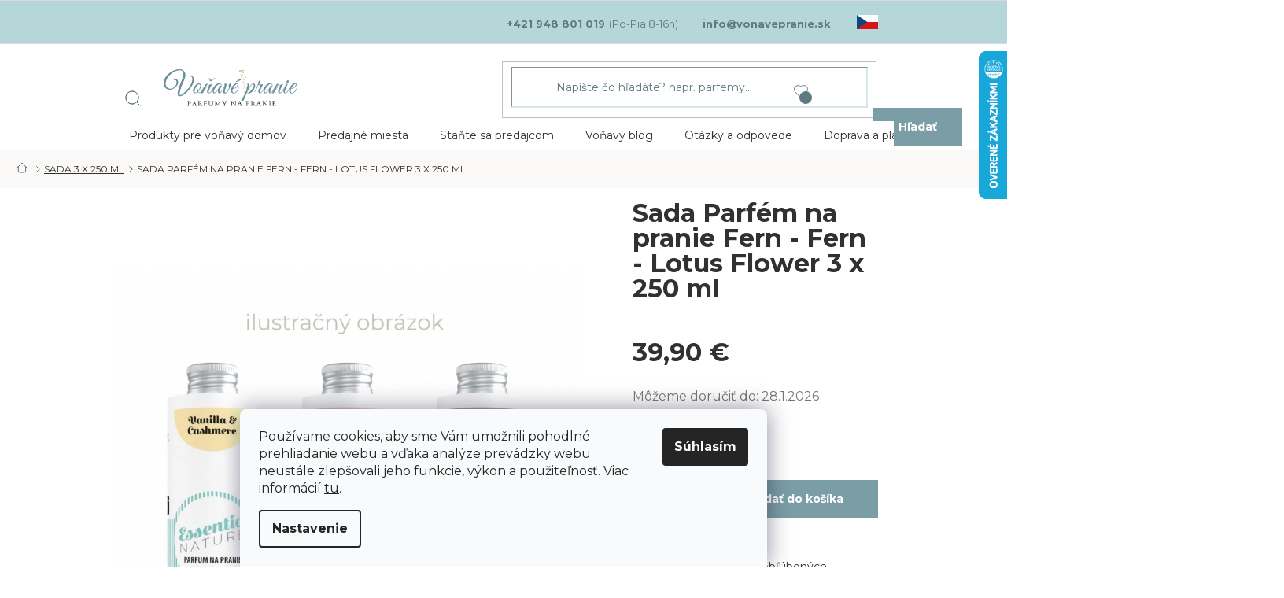

--- FILE ---
content_type: text/html; charset=utf-8
request_url: https://www.vonavepranie.sk/sada-parfem-na-pranie-fern-fern-lotus-flower-3-x-250-ml/
body_size: 29949
content:
<!doctype html><html lang="sk" dir="ltr" class="header-background-light external-fonts-loaded"><head><meta charset="utf-8" /><meta name="viewport" content="width=device-width,initial-scale=1" /><title>Sada Parfém na pranie Fern - Fern - Lotus Flower 3 x 250 ml - Voňavé pranie</title><link rel="preconnect" href="https://cdn.myshoptet.com" /><link rel="dns-prefetch" href="https://cdn.myshoptet.com" /><link rel="preload" href="https://cdn.myshoptet.com/prj/dist/master/cms/libs/jquery/jquery-1.11.3.min.js" as="script" /><link href="https://cdn.myshoptet.com/prj/dist/master/cms/templates/frontend_templates/shared/css/font-face/source-sans-3.css" rel="stylesheet"><link href="https://cdn.myshoptet.com/prj/dist/master/cms/templates/frontend_templates/shared/css/font-face/exo-2.css" rel="stylesheet"><link href="https://cdn.myshoptet.com/prj/dist/master/shop/dist/font-shoptet-11.css.62c94c7785ff2cea73b2.css" rel="stylesheet"><script>
dataLayer = [];
dataLayer.push({'shoptet' : {
    "pageId": 768,
    "pageType": "productDetail",
    "currency": "EUR",
    "currencyInfo": {
        "decimalSeparator": ",",
        "exchangeRate": 1,
        "priceDecimalPlaces": 2,
        "symbol": "\u20ac",
        "symbolLeft": 0,
        "thousandSeparator": " "
    },
    "language": "sk",
    "projectId": 598528,
    "product": {
        "id": 3726,
        "guid": "56700df8-b3a3-11ee-a8d1-aa229da30aba",
        "hasVariants": false,
        "codes": [
            {
                "code": "FEFELF"
            }
        ],
        "code": "FEFELF",
        "name": "Sada Parf\u00e9m na pranie Fern - Fern - Lotus Flower 3 x 250 ml",
        "appendix": "",
        "weight": 0,
        "currentCategory": "Sada 3 x 250 ml",
        "currentCategoryGuid": "25203f44-887d-11ee-8d85-3e5eb9a3f9dd",
        "defaultCategory": "Sada 3 x 250 ml",
        "defaultCategoryGuid": "25203f44-887d-11ee-8d85-3e5eb9a3f9dd",
        "currency": "EUR",
        "priceWithVat": 39.899999999999999
    },
    "stocks": [
        {
            "id": "ext",
            "title": "Sklad",
            "isDeliveryPoint": 0,
            "visibleOnEshop": 1
        }
    ],
    "cartInfo": {
        "id": null,
        "freeShipping": false,
        "freeShippingFrom": 59,
        "leftToFreeGift": {
            "formattedPrice": "49 \u20ac",
            "priceLeft": 49
        },
        "freeGift": false,
        "leftToFreeShipping": {
            "priceLeft": 59,
            "dependOnRegion": 0,
            "formattedPrice": "59 \u20ac"
        },
        "discountCoupon": [],
        "getNoBillingShippingPrice": {
            "withoutVat": 0,
            "vat": 0,
            "withVat": 0
        },
        "cartItems": [],
        "taxMode": "ORDINARY"
    },
    "cart": [],
    "customer": {
        "priceRatio": 1,
        "priceListId": 1,
        "groupId": null,
        "registered": false,
        "mainAccount": false
    }
}});
dataLayer.push({'cookie_consent' : {
    "marketing": "denied",
    "analytics": "denied"
}});
document.addEventListener('DOMContentLoaded', function() {
    shoptet.consent.onAccept(function(agreements) {
        if (agreements.length == 0) {
            return;
        }
        dataLayer.push({
            'cookie_consent' : {
                'marketing' : (agreements.includes(shoptet.config.cookiesConsentOptPersonalisation)
                    ? 'granted' : 'denied'),
                'analytics': (agreements.includes(shoptet.config.cookiesConsentOptAnalytics)
                    ? 'granted' : 'denied')
            },
            'event': 'cookie_consent'
        });
    });
});
</script>

<!-- Google Tag Manager -->
<script>(function(w,d,s,l,i){w[l]=w[l]||[];w[l].push({'gtm.start':
new Date().getTime(),event:'gtm.js'});var f=d.getElementsByTagName(s)[0],
j=d.createElement(s),dl=l!='dataLayer'?'&l='+l:'';j.async=true;j.src=
'https://www.googletagmanager.com/gtm.js?id='+i+dl;f.parentNode.insertBefore(j,f);
})(window,document,'script','dataLayer','GTM-TJXVXPLS');</script>
<!-- End Google Tag Manager -->

<meta property="og:type" content="website"><meta property="og:site_name" content="vonavepranie.sk"><meta property="og:url" content="https://www.vonavepranie.sk/sada-parfem-na-pranie-fern-fern-lotus-flower-3-x-250-ml/"><meta property="og:title" content="Sada Parfém na pranie Fern - Fern - Lotus Flower 3 x 250 ml - Voňavé pranie"><meta name="author" content="Voňavé pranie"><meta name="web_author" content="Shoptet.sk"><meta name="dcterms.rightsHolder" content="www.vonavepranie.sk"><meta name="robots" content="index,follow"><meta property="og:image" content="https://cdn.myshoptet.com/usr/www.vonavepranie.sk/user/shop/big/3726-1_sada-parfem-na-pranie-3-x-250-ml.jpg?65b22aff"><meta property="og:description" content="Sada Parfém na pranie Fern - Fern - Lotus Flower 3 x 250 ml. "><meta name="description" content="Sada Parfém na pranie Fern - Fern - Lotus Flower 3 x 250 ml. "><meta property="product:price:amount" content="39.9"><meta property="product:price:currency" content="EUR"><style>:root {--color-primary: #7b9ea6;--color-primary-h: 191;--color-primary-s: 19%;--color-primary-l: 57%;--color-primary-hover: #1997e5;--color-primary-hover-h: 203;--color-primary-hover-s: 80%;--color-primary-hover-l: 50%;--color-secondary: #468c98;--color-secondary-h: 189;--color-secondary-s: 37%;--color-secondary-l: 44%;--color-secondary-hover: #3b7580;--color-secondary-hover-h: 190;--color-secondary-hover-s: 37%;--color-secondary-hover-l: 37%;--color-tertiary: #ffc807;--color-tertiary-h: 47;--color-tertiary-s: 100%;--color-tertiary-l: 51%;--color-tertiary-hover: #ffbb00;--color-tertiary-hover-h: 44;--color-tertiary-hover-s: 100%;--color-tertiary-hover-l: 50%;--color-header-background: #ffffff;--template-font: "Source Sans 3";--template-headings-font: "Exo 2";--header-background-url: url("[data-uri]");--cookies-notice-background: #F8FAFB;--cookies-notice-color: #252525;--cookies-notice-button-hover: #27263f;--cookies-notice-link-hover: #3b3a5f;--templates-update-management-preview-mode-content: "Náhľad aktualizácií šablóny je aktívny pre váš prehliadač."}</style>
    
    <link href="https://cdn.myshoptet.com/prj/dist/master/shop/dist/main-11.less.5a24dcbbdabfd189c152.css" rel="stylesheet" />
                <link href="https://cdn.myshoptet.com/prj/dist/master/shop/dist/mobile-header-v1-11.less.1ee105d41b5f713c21aa.css" rel="stylesheet" />
    
    <script>var shoptet = shoptet || {};</script>
    <script src="https://cdn.myshoptet.com/prj/dist/master/shop/dist/main-3g-header.js.05f199e7fd2450312de2.js"></script>
<!-- User include --><!-- api 427(81) html code header -->
<link rel="stylesheet" href="https://cdn.myshoptet.com/usr/api2.dklab.cz/user/documents/_doplnky/instagram/598528/2/598528_2.css" type="text/css" /><style>
        :root {
            --dklab-instagram-header-color: #000000;  
            --dklab-instagram-header-background: #DDDDDD;  
            --dklab-instagram-font-weight: 700;
            --dklab-instagram-font-size: 120%;
            --dklab-instagram-logoUrl: url(https://cdn.myshoptet.com/usr/api2.dklab.cz/user/documents/_doplnky/instagram/img/logo-duha.png); 
            --dklab-instagram-logo-size-width: 25px;
            --dklab-instagram-logo-size-height: 25px;                        
            --dklab-instagram-hover-content: 0;                        
            --dklab-instagram-padding: 0px;                        
            --dklab-instagram-border-color: #888888;
            
        }
        </style>
<!-- api 473(125) html code header -->

                <style>
                    #order-billing-methods .radio-wrapper[data-guid="2738e6dc-8721-11f0-99b7-027bd8295ce0"]:not(.cgapplepay), #order-billing-methods .radio-wrapper[data-guid="27440c89-8721-11f0-99b7-027bd8295ce0"]:not(.cggooglepay), #order-billing-methods .radio-wrapper[data-guid="27ac590f-8721-11f0-99b7-027bd8295ce0"]:not(.cgapplepay), #order-billing-methods .radio-wrapper[data-guid="27b6f593-8721-11f0-99b7-027bd8295ce0"]:not(.cggooglepay) {
                        display: none;
                    }
                </style>
                <script type="text/javascript">
                    document.addEventListener('DOMContentLoaded', function() {
                        if (getShoptetDataLayer('pageType') === 'billingAndShipping') {
                            
                try {
                    if (window.ApplePaySession && window.ApplePaySession.canMakePayments()) {
                        
                        if (document.querySelector('#order-billing-methods .radio-wrapper[data-guid="2738e6dc-8721-11f0-99b7-027bd8295ce0"]')) {
                            document.querySelector('#order-billing-methods .radio-wrapper[data-guid="2738e6dc-8721-11f0-99b7-027bd8295ce0"]').classList.add('cgapplepay');
                        }
                        

                        if (document.querySelector('#order-billing-methods .radio-wrapper[data-guid="27ac590f-8721-11f0-99b7-027bd8295ce0"]')) {
                            document.querySelector('#order-billing-methods .radio-wrapper[data-guid="27ac590f-8721-11f0-99b7-027bd8295ce0"]').classList.add('cgapplepay');
                        }
                        
                    }
                } catch (err) {} 
            
                            
                const cgBaseCardPaymentMethod = {
                        type: 'CARD',
                        parameters: {
                            allowedAuthMethods: ["PAN_ONLY", "CRYPTOGRAM_3DS"],
                            allowedCardNetworks: [/*"AMEX", "DISCOVER", "INTERAC", "JCB",*/ "MASTERCARD", "VISA"]
                        }
                };
                
                function cgLoadScript(src, callback)
                {
                    var s,
                        r,
                        t;
                    r = false;
                    s = document.createElement('script');
                    s.type = 'text/javascript';
                    s.src = src;
                    s.onload = s.onreadystatechange = function() {
                        if ( !r && (!this.readyState || this.readyState == 'complete') )
                        {
                            r = true;
                            callback();
                        }
                    };
                    t = document.getElementsByTagName('script')[0];
                    t.parentNode.insertBefore(s, t);
                } 
                
                function cgGetGoogleIsReadyToPayRequest() {
                    return Object.assign(
                        {},
                        {
                            apiVersion: 2,
                            apiVersionMinor: 0
                        },
                        {
                            allowedPaymentMethods: [cgBaseCardPaymentMethod]
                        }
                    );
                }

                function onCgGooglePayLoaded() {
                    let paymentsClient = new google.payments.api.PaymentsClient({environment: 'PRODUCTION'});
                    paymentsClient.isReadyToPay(cgGetGoogleIsReadyToPayRequest()).then(function(response) {
                        if (response.result) {
                            
                        if (document.querySelector('#order-billing-methods .radio-wrapper[data-guid="27440c89-8721-11f0-99b7-027bd8295ce0"]')) {
                            document.querySelector('#order-billing-methods .radio-wrapper[data-guid="27440c89-8721-11f0-99b7-027bd8295ce0"]').classList.add('cggooglepay');
                        }
                        

                        if (document.querySelector('#order-billing-methods .radio-wrapper[data-guid="27b6f593-8721-11f0-99b7-027bd8295ce0"]')) {
                            document.querySelector('#order-billing-methods .radio-wrapper[data-guid="27b6f593-8721-11f0-99b7-027bd8295ce0"]').classList.add('cggooglepay');
                        }
                        	 	 	 	 	 
                        }
                    })
                    .catch(function(err) {});
                }
                
                cgLoadScript('https://pay.google.com/gp/p/js/pay.js', onCgGooglePayLoaded);
            
                        }
                    });
                </script> 
                
<!-- service 427(81) html code header -->
<link rel="stylesheet" href="https://cdn.myshoptet.com/usr/api2.dklab.cz/user/documents/_doplnky/instagram/font/instagramplus.css" type="text/css" />

<!-- service 1108(732) html code header -->
<style>
.faq-item label::before{display: none !important;}
.faq-item label + div{display: none;}
.faq-item input:checked + label + div{display: block;padding: 0 20px;}
.faq-item{border: 1px solid #dadada;margin-bottom: 12px;}
.faq-item label{margin: 0 !important;cursor: pointer;padding: 16px 52px 16px 20px !important;width: 100%;color: #222 !important;background-color: #fff;font-size: 20px;position: relative !important;display: inline-block;}
.faq-item:hover{box-shadow: 0 0 10px rgba(0,0,0,0.1);}
.faq-item label::after{content: "\e911" !important;font-family: shoptet !important;right: 20px;position: absolute !important;line-height: 1 !important;font-size: 14px !important;top: 50% !important;margin-top: -8px;-webkit-transform: rotate(180deg) !important;transform: rotate(180deg) !important;background: none !important;color: #222 !important;left: auto !important;}
.faq-item input:checked + label::after{-webkit-transform: rotate(0deg) !important;transform: rotate(0deg) !important;}
.faq-item:not(.not-last){margin-bottom: 12px;}
.faq-item input{display: none;}

body.template-04 .faq-item label::after {content: "\e620" !important;}
</style>
<!-- project html code header -->
<link rel="stylesheet" href="/user/documents/mime/style.css?v=1.17">
<style>
.i4ewOd-pzNkMb-haAclf.QUIbkc {
      
            display: none !important;
          }
        .menu-helper.visible {
    visibility: visible;
    z-index: 9999;
}
</style>
<link rel="stylesheet" href="/user/documents/seoc/style_sk.css?v=1.19">

<!-- /User include --><link rel="shortcut icon" href="/favicon.ico" type="image/x-icon" /><link rel="canonical" href="https://www.vonavepranie.sk/sada-parfem-na-pranie-fern-fern-lotus-flower-3-x-250-ml/" />    <script>
        var _hwq = _hwq || [];
        _hwq.push(['setKey', '2F36786E6451BB66295442F083664DC6']);
        _hwq.push(['setTopPos', '0']);
        _hwq.push(['showWidget', '22']);
        (function() {
            var ho = document.createElement('script');
            ho.src = 'https://sk.im9.cz/direct/i/gjs.php?n=wdgt&sak=2F36786E6451BB66295442F083664DC6';
            var s = document.getElementsByTagName('script')[0]; s.parentNode.insertBefore(ho, s);
        })();
    </script>
    <!-- Global site tag (gtag.js) - Google Analytics -->
    <script async src="https://www.googletagmanager.com/gtag/js?id=G-1QWBSPJJQP"></script>
    <script>
        
        window.dataLayer = window.dataLayer || [];
        function gtag(){dataLayer.push(arguments);}
        

                    console.debug('default consent data');

            gtag('consent', 'default', {"ad_storage":"denied","analytics_storage":"denied","ad_user_data":"denied","ad_personalization":"denied","wait_for_update":500});
            dataLayer.push({
                'event': 'default_consent'
            });
        
        gtag('js', new Date());

        
                gtag('config', 'G-1QWBSPJJQP', {"groups":"GA4","send_page_view":false,"content_group":"productDetail","currency":"EUR","page_language":"sk"});
        
                gtag('config', 'AW-936573399');
        
        
        
        
        
                    gtag('event', 'page_view', {"send_to":"GA4","page_language":"sk","content_group":"productDetail","currency":"EUR"});
        
                gtag('set', 'currency', 'EUR');

        gtag('event', 'view_item', {
            "send_to": "UA",
            "items": [
                {
                    "id": "FEFELF",
                    "name": "Sada Parf\u00e9m na pranie Fern - Fern - Lotus Flower 3 x 250 ml",
                    "category": "Sada 3 x 250 ml",
                                                            "price": 32.44
                }
            ]
        });
        
        
        
        
        
                    gtag('event', 'view_item', {"send_to":"GA4","page_language":"sk","content_group":"productDetail","value":32.439999999999998,"currency":"EUR","items":[{"item_id":"FEFELF","item_name":"Sada Parf\u00e9m na pranie Fern - Fern - Lotus Flower 3 x 250 ml","item_category":"Sada 3 x 250 ml","price":32.439999999999998,"quantity":1,"index":0}]});
        
        
        
        
        
        
        
        document.addEventListener('DOMContentLoaded', function() {
            if (typeof shoptet.tracking !== 'undefined') {
                for (var id in shoptet.tracking.bannersList) {
                    gtag('event', 'view_promotion', {
                        "send_to": "UA",
                        "promotions": [
                            {
                                "id": shoptet.tracking.bannersList[id].id,
                                "name": shoptet.tracking.bannersList[id].name,
                                "position": shoptet.tracking.bannersList[id].position
                            }
                        ]
                    });
                }
            }

            shoptet.consent.onAccept(function(agreements) {
                if (agreements.length !== 0) {
                    console.debug('gtag consent accept');
                    var gtagConsentPayload =  {
                        'ad_storage': agreements.includes(shoptet.config.cookiesConsentOptPersonalisation)
                            ? 'granted' : 'denied',
                        'analytics_storage': agreements.includes(shoptet.config.cookiesConsentOptAnalytics)
                            ? 'granted' : 'denied',
                                                                                                'ad_user_data': agreements.includes(shoptet.config.cookiesConsentOptPersonalisation)
                            ? 'granted' : 'denied',
                        'ad_personalization': agreements.includes(shoptet.config.cookiesConsentOptPersonalisation)
                            ? 'granted' : 'denied',
                        };
                    console.debug('update consent data', gtagConsentPayload);
                    gtag('consent', 'update', gtagConsentPayload);
                    dataLayer.push(
                        { 'event': 'update_consent' }
                    );
                }
            });
        });
    </script>
<script>
    (function(t, r, a, c, k, i, n, g) { t['ROIDataObject'] = k;
    t[k]=t[k]||function(){ (t[k].q=t[k].q||[]).push(arguments) },t[k].c=i;n=r.createElement(a),
    g=r.getElementsByTagName(a)[0];n.async=1;n.src=c;g.parentNode.insertBefore(n,g)
    })(window, document, 'script', '//www.heureka.sk/ocm/sdk.js?source=shoptet&version=2&page=product_detail', 'heureka', 'sk');

    heureka('set_user_consent', 0);
</script>
</head><body class="desktop id-768 in-sada-3-x-250-ml template-11 type-product type-detail one-column-body columns-mobile-2 columns-3 ums_forms_redesign--off ums_a11y_category_page--on ums_discussion_rating_forms--off ums_flags_display_unification--on ums_a11y_login--off mobile-header-version-1"><noscript>
    <style>
        #header {
            padding-top: 0;
            position: relative !important;
            top: 0;
        }
        .header-navigation {
            position: relative !important;
        }
        .overall-wrapper {
            margin: 0 !important;
        }
        body:not(.ready) {
            visibility: visible !important;
        }
    </style>
    <div class="no-javascript">
        <div class="no-javascript__title">Musíte zmeniť nastavenie vášho prehliadača</div>
        <div class="no-javascript__text">Pozrite sa na: <a href="https://www.google.com/support/bin/answer.py?answer=23852">Ako povoliť JavaScript vo vašom prehliadači</a>.</div>
        <div class="no-javascript__text">Ak používate software na blokovanie reklám, možno bude potrebné, aby ste povolili JavaScript z tejto stránky.</div>
        <div class="no-javascript__text">Ďakujeme.</div>
    </div>
</noscript>

        <div id="fb-root"></div>
        <script>
            window.fbAsyncInit = function() {
                FB.init({
                    autoLogAppEvents : true,
                    xfbml            : true,
                    version          : 'v24.0'
                });
            };
        </script>
        <script async defer crossorigin="anonymous" src="https://connect.facebook.net/sk_SK/sdk.js#xfbml=1&version=v24.0"></script>
<!-- Google Tag Manager (noscript) -->
<noscript><iframe src="https://www.googletagmanager.com/ns.html?id=GTM-TJXVXPLS"
height="0" width="0" style="display:none;visibility:hidden"></iframe></noscript>
<!-- End Google Tag Manager (noscript) -->

    <div class="siteCookies siteCookies--bottom siteCookies--light js-siteCookies" role="dialog" data-testid="cookiesPopup" data-nosnippet>
        <div class="siteCookies__form">
            <div class="siteCookies__content">
                <div class="siteCookies__text">
                    Používame cookies, aby sme Vám umožnili pohodlné prehliadanie webu a vďaka analýze prevádzky webu neustále zlepšovali jeho funkcie, výkon a použiteľnosť. Viac informácií <a href="/podmienky-ochrany-osobnych-udajov/" target="\&quot;_blank\&quot;" rel="\&quot;" noreferrer="">tu</a>.
                </div>
                <p class="siteCookies__links">
                    <button class="siteCookies__link js-cookies-settings" aria-label="Nastavenia cookies" data-testid="cookiesSettings">Nastavenie</button>
                </p>
            </div>
            <div class="siteCookies__buttonWrap">
                                <button class="siteCookies__button js-cookiesConsentSubmit" value="all" aria-label="Prijať cookies" data-testid="buttonCookiesAccept">Súhlasím</button>
            </div>
        </div>
        <script>
            document.addEventListener("DOMContentLoaded", () => {
                const siteCookies = document.querySelector('.js-siteCookies');
                document.addEventListener("scroll", shoptet.common.throttle(() => {
                    const st = document.documentElement.scrollTop;
                    if (st > 1) {
                        siteCookies.classList.add('siteCookies--scrolled');
                    } else {
                        siteCookies.classList.remove('siteCookies--scrolled');
                    }
                }, 100));
            });
        </script>
    </div>
<a href="#content" class="skip-link sr-only">Prejsť na obsah</a><div class="overall-wrapper"><div class="user-action"><div class="container"><div class="user-action-in"><div class="user-action-login popup-widget login-widget"><div class="popup-widget-inner"><h2 id="loginHeading">Prihlásenie k vášmu účtu</h2><div id="customerLogin"><form action="/action/Customer/Login/" method="post" id="formLoginIncluded" class="csrf-enabled formLogin" data-testid="formLogin"><input type="hidden" name="referer" value="" /><div class="form-group"><div class="input-wrapper email js-validated-element-wrapper no-label"><input type="email" name="email" class="form-control" autofocus placeholder="E-mailová adresa (napr. jan@novak.sk)" data-testid="inputEmail" autocomplete="email" required /></div></div><div class="form-group"><div class="input-wrapper password js-validated-element-wrapper no-label"><input type="password" name="password" class="form-control" placeholder="Heslo" data-testid="inputPassword" autocomplete="current-password" required /><span class="no-display">Nemôžete vyplniť toto pole</span><input type="text" name="surname" value="" class="no-display" /></div></div><div class="form-group"><div class="login-wrapper"><button type="submit" class="btn btn-secondary btn-text btn-login" data-testid="buttonSubmit">Prihlásiť sa</button><div class="password-helper"><a href="/registracia/" data-testid="signup" rel="nofollow">Nová registrácia</a><a href="/klient/zabudnute-heslo/" rel="nofollow">Zabudnuté heslo</a></div></div></div></form>
</div></div></div>
    <div id="cart-widget" class="user-action-cart popup-widget cart-widget loader-wrapper" data-testid="popupCartWidget" role="dialog" aria-hidden="true"><div class="popup-widget-inner cart-widget-inner place-cart-here"><div class="loader-overlay"><div class="loader"></div></div></div><div class="cart-widget-button"><a href="/kosik/" class="btn btn-conversion" id="continue-order-button" rel="nofollow" data-testid="buttonNextStep">Pokračovať do košíka</a></div></div></div>
</div></div><div class="top-navigation-bar" data-testid="topNavigationBar">

    <div class="container">

        <div class="top-navigation-contacts">
            <strong>Zákaznícka podpora:</strong><a href="tel:+421948801019" class="project-phone" aria-label="Zavolať na +421948801019" data-testid="contactboxPhone"><span>+421 948 801 019</span></a><a href="mailto:info@vonavepranie.sk" class="project-email" data-testid="contactboxEmail"><span>info@vonavepranie.sk</span></a>        </div>

                            <div class="top-navigation-menu">
                <div class="top-navigation-menu-trigger"></div>
                <ul class="top-navigation-bar-menu">
                                            <li class="top-navigation-menu-item-27">
                            <a href="/ako-nakupovat/">Ako nakupovať</a>
                        </li>
                                            <li class="top-navigation-menu-item-39">
                            <a href="/obchodne-podmienky/">Obchodné podmienky</a>
                        </li>
                                            <li class="top-navigation-menu-item-691">
                            <a href="/podmienky-ochrany-osobnych-udajov/">Podmienky ochrany osobných údajov</a>
                        </li>
                                    </ul>
                <ul class="top-navigation-bar-menu-helper"></ul>
            </div>
        
        <div class="top-navigation-tools top-navigation-tools--language">
            <div class="responsive-tools">
                <a href="#" class="toggle-window" data-target="search" aria-label="Hľadať" data-testid="linkSearchIcon"></a>
                                                            <a href="#" class="toggle-window" data-target="login"></a>
                                                    <a href="#" class="toggle-window" data-target="navigation" aria-label="Menu" data-testid="hamburgerMenu"></a>
            </div>
                        <a href="/login/?backTo=%2Fsada-parfem-na-pranie-fern-fern-lotus-flower-3-x-250-ml%2F" class="top-nav-button top-nav-button-login primary login toggle-window" data-target="login" data-testid="signin" rel="nofollow"><span>Prihlásenie</span></a>        </div>

    </div>

</div>
<header id="header"><div class="container navigation-wrapper">
    <div class="header-top">
        <div class="site-name-wrapper">
            <div class="site-name"><a href="/" data-testid="linkWebsiteLogo"><img src="https://cdn.myshoptet.com/usr/www.vonavepranie.sk/user/logos/logo-1.svg" alt="Voňavé pranie" fetchpriority="low" /></a></div>        </div>
        <div class="search" itemscope itemtype="https://schema.org/WebSite">
            <meta itemprop="headline" content="Sada 3 x 250 ml"/><meta itemprop="url" content="https://www.vonavepranie.sk"/><meta itemprop="text" content="Sada Parfém na pranie Fern - Fern - Lotus Flower 3 x 250 ml. "/>            <form action="/action/ProductSearch/prepareString/" method="post"
    id="formSearchForm" class="search-form compact-form js-search-main"
    itemprop="potentialAction" itemscope itemtype="https://schema.org/SearchAction" data-testid="searchForm">
    <fieldset>
        <meta itemprop="target"
            content="https://www.vonavepranie.sk/vyhladavanie/?string={string}"/>
        <input type="hidden" name="language" value="sk"/>
        
            
<input
    type="search"
    name="string"
        class="query-input form-control search-input js-search-input"
    placeholder="Napíšte, čo hľadáte"
    autocomplete="off"
    required
    itemprop="query-input"
    aria-label="Vyhľadávanie"
    data-testid="searchInput"
>
            <button type="submit" class="btn btn-default" data-testid="searchBtn">Hľadať</button>
        
    </fieldset>
</form>
        </div>
        <div class="navigation-buttons">
                
    <a href="/kosik/" class="btn btn-icon toggle-window cart-count" data-target="cart" data-hover="true" data-redirect="true" data-testid="headerCart" rel="nofollow" aria-haspopup="dialog" aria-expanded="false" aria-controls="cart-widget">
        
                <span class="sr-only">Nákupný košík</span>
        
            <span class="cart-price visible-lg-inline-block" data-testid="headerCartPrice">
                                    Prázdny košík                            </span>
        
    
            </a>
        </div>
    </div>
    <nav id="navigation" aria-label="Hlavné menu" data-collapsible="true"><div class="navigation-in menu"><ul class="menu-level-1" role="menubar" data-testid="headerMenuItems"><li class="menu-item-741 ext" role="none"><a href="/produkty/" data-testid="headerMenuItem" role="menuitem" aria-haspopup="true" aria-expanded="false"><b>Produkty pre voňavý domov</b><span class="submenu-arrow"></span></a><ul class="menu-level-2" aria-label="Produkty pre voňavý domov" tabindex="-1" role="menu"><li class="menu-item-9060" role="none"><a href="/vianoce/" class="menu-image" data-testid="headerMenuItem" tabindex="-1" aria-hidden="true"><img src="data:image/svg+xml,%3Csvg%20width%3D%22140%22%20height%3D%22100%22%20xmlns%3D%22http%3A%2F%2Fwww.w3.org%2F2000%2Fsvg%22%3E%3C%2Fsvg%3E" alt="" aria-hidden="true" width="140" height="100"  data-src="https://cdn.myshoptet.com/usr/www.vonavepranie.sk/user/categories/thumb/immagine_candele_natale_2025.jpg" fetchpriority="low" /></a><div><a href="/vianoce/" data-testid="headerMenuItem" role="menuitem"><span>VIANOCE</span></a>
                        </div></li><li class="menu-item-9015" role="none"><a href="/parfemy-na-pranie/" class="menu-image" data-testid="headerMenuItem" tabindex="-1" aria-hidden="true"><img src="data:image/svg+xml,%3Csvg%20width%3D%22140%22%20height%3D%22100%22%20xmlns%3D%22http%3A%2F%2Fwww.w3.org%2F2000%2Fsvg%22%3E%3C%2Fsvg%3E" alt="" aria-hidden="true" width="140" height="100"  data-src="https://cdn.myshoptet.com/usr/www.vonavepranie.sk/user/categories/thumb/parfumy-na-pranie.jpg" fetchpriority="low" /></a><div><a href="/parfemy-na-pranie/" data-testid="headerMenuItem" role="menuitem"><span>Parfémy na pranie</span></a>
                        </div></li><li class="menu-item-9051" role="none"><a href="/parfemy_na_pranie_intense/" class="menu-image" data-testid="headerMenuItem" tabindex="-1" aria-hidden="true"><img src="data:image/svg+xml,%3Csvg%20width%3D%22140%22%20height%3D%22100%22%20xmlns%3D%22http%3A%2F%2Fwww.w3.org%2F2000%2Fsvg%22%3E%3C%2Fsvg%3E" alt="" aria-hidden="true" width="140" height="100"  data-src="https://cdn.myshoptet.com/usr/www.vonavepranie.sk/user/categories/thumb/parfemy-do-prania-intense.png" fetchpriority="low" /></a><div><a href="/parfemy_na_pranie_intense/" data-testid="headerMenuItem" role="menuitem"><span>Parfémy na pranie INTENSE</span></a>
                        </div></li><li class="menu-item-9057" role="none"><a href="/parfemy_na_pranie_pre_citlivu_pokozku/" class="menu-image" data-testid="headerMenuItem" tabindex="-1" aria-hidden="true"><img src="data:image/svg+xml,%3Csvg%20width%3D%22140%22%20height%3D%22100%22%20xmlns%3D%22http%3A%2F%2Fwww.w3.org%2F2000%2Fsvg%22%3E%3C%2Fsvg%3E" alt="" aria-hidden="true" width="140" height="100"  data-src="https://cdn.myshoptet.com/usr/www.vonavepranie.sk/user/categories/thumb/parfumy_na_pranie_pre_citlivu_pokozku.png" fetchpriority="low" /></a><div><a href="/parfemy_na_pranie_pre_citlivu_pokozku/" data-testid="headerMenuItem" role="menuitem"><span>Parfémy pre citlivú pokožku</span></a>
                        </div></li><li class="menu-item-9048" role="none"><a href="/vzorky/" class="menu-image" data-testid="headerMenuItem" tabindex="-1" aria-hidden="true"><img src="data:image/svg+xml,%3Csvg%20width%3D%22140%22%20height%3D%22100%22%20xmlns%3D%22http%3A%2F%2Fwww.w3.org%2F2000%2Fsvg%22%3E%3C%2Fsvg%3E" alt="" aria-hidden="true" width="140" height="100"  data-src="https://cdn.myshoptet.com/usr/www.vonavepranie.sk/user/categories/thumb/vzorky-parfumy-na-pranie.jpg" fetchpriority="low" /></a><div><a href="/vzorky/" data-testid="headerMenuItem" role="menuitem"><span>Vzorky</span></a>
                        </div></li><li class="menu-item-9027" role="none"><a href="/sady/" class="menu-image" data-testid="headerMenuItem" tabindex="-1" aria-hidden="true"><img src="data:image/svg+xml,%3Csvg%20width%3D%22140%22%20height%3D%22100%22%20xmlns%3D%22http%3A%2F%2Fwww.w3.org%2F2000%2Fsvg%22%3E%3C%2Fsvg%3E" alt="" aria-hidden="true" width="140" height="100"  data-src="https://cdn.myshoptet.com/usr/www.vonavepranie.sk/user/categories/thumb/sady-1.jpg" fetchpriority="low" /></a><div><a href="/sady/" data-testid="headerMenuItem" role="menuitem"><span>Sady</span></a>
                        </div></li><li class="menu-item-9036" role="none"><a href="/eko-pasiky-na-pranie-a-riad/" class="menu-image" data-testid="headerMenuItem" tabindex="-1" aria-hidden="true"><img src="data:image/svg+xml,%3Csvg%20width%3D%22140%22%20height%3D%22100%22%20xmlns%3D%22http%3A%2F%2Fwww.w3.org%2F2000%2Fsvg%22%3E%3C%2Fsvg%3E" alt="" aria-hidden="true" width="140" height="100"  data-src="https://cdn.myshoptet.com/usr/www.vonavepranie.sk/user/categories/thumb/pracie-pasiky.jpg" fetchpriority="low" /></a><div><a href="/eko-pasiky-na-pranie-a-riad/" data-testid="headerMenuItem" role="menuitem"><span>Eko pásiky na pranie a riad</span></a>
                        </div></li><li class="menu-item-9012" role="none"><a href="/viacucelove-spreje-cloud/" class="menu-image" data-testid="headerMenuItem" tabindex="-1" aria-hidden="true"><img src="data:image/svg+xml,%3Csvg%20width%3D%22140%22%20height%3D%22100%22%20xmlns%3D%22http%3A%2F%2Fwww.w3.org%2F2000%2Fsvg%22%3E%3C%2Fsvg%3E" alt="" aria-hidden="true" width="140" height="100"  data-src="https://cdn.myshoptet.com/usr/www.vonavepranie.sk/user/categories/thumb/viacucelovy-sprej-cloud.jpg" fetchpriority="low" /></a><div><a href="/viacucelove-spreje-cloud/" data-testid="headerMenuItem" role="menuitem"><span>Viacúčelové spreje Clouds</span></a>
                        </div></li><li class="menu-item-9030" role="none"><a href="/home-deo-spreje-na-textil/" class="menu-image" data-testid="headerMenuItem" tabindex="-1" aria-hidden="true"><img src="data:image/svg+xml,%3Csvg%20width%3D%22140%22%20height%3D%22100%22%20xmlns%3D%22http%3A%2F%2Fwww.w3.org%2F2000%2Fsvg%22%3E%3C%2Fsvg%3E" alt="" aria-hidden="true" width="140" height="100"  data-src="https://cdn.myshoptet.com/usr/www.vonavepranie.sk/user/categories/thumb/home-deo-spray.jpg" fetchpriority="low" /></a><div><a href="/home-deo-spreje-na-textil/" data-testid="headerMenuItem" role="menuitem"><span>Home Deo spreje na textil</span></a>
                        </div></li><li class="menu-item-9039" role="none"><a href="/vonne-karty/" class="menu-image" data-testid="headerMenuItem" tabindex="-1" aria-hidden="true"><img src="data:image/svg+xml,%3Csvg%20width%3D%22140%22%20height%3D%22100%22%20xmlns%3D%22http%3A%2F%2Fwww.w3.org%2F2000%2Fsvg%22%3E%3C%2Fsvg%3E" alt="" aria-hidden="true" width="140" height="100"  data-src="https://cdn.myshoptet.com/usr/www.vonavepranie.sk/user/categories/thumb/vonne-karty.jpg" fetchpriority="low" /></a><div><a href="/vonne-karty/" data-testid="headerMenuItem" role="menuitem"><span>Vonné karty</span></a>
                        </div></li><li class="menu-item-9054" role="none"><a href="/vone-do-auta/" class="menu-image" data-testid="headerMenuItem" tabindex="-1" aria-hidden="true"><img src="data:image/svg+xml,%3Csvg%20width%3D%22140%22%20height%3D%22100%22%20xmlns%3D%22http%3A%2F%2Fwww.w3.org%2F2000%2Fsvg%22%3E%3C%2Fsvg%3E" alt="" aria-hidden="true" width="140" height="100"  data-src="https://cdn.myshoptet.com/usr/www.vonavepranie.sk/user/categories/thumb/foto_kategorie_eshop29.png" fetchpriority="low" /></a><div><a href="/vone-do-auta/" data-testid="headerMenuItem" role="menuitem"><span>Vône do auta</span></a>
                        </div></li><li class="menu-item-9033" role="none"><a href="/bytove-vone-2/" class="menu-image" data-testid="headerMenuItem" tabindex="-1" aria-hidden="true"><img src="data:image/svg+xml,%3Csvg%20width%3D%22140%22%20height%3D%22100%22%20xmlns%3D%22http%3A%2F%2Fwww.w3.org%2F2000%2Fsvg%22%3E%3C%2Fsvg%3E" alt="" aria-hidden="true" width="140" height="100"  data-src="https://cdn.myshoptet.com/usr/www.vonavepranie.sk/user/categories/thumb/difuzer.jpg" fetchpriority="low" /></a><div><a href="/bytove-vone-2/" data-testid="headerMenuItem" role="menuitem"><span>Bytové vône</span></a>
                        </div></li><li class="menu-item-9056" role="none"><a href="/bytove-vone/" class="menu-image" data-testid="headerMenuItem" tabindex="-1" aria-hidden="true"><img src="data:image/svg+xml,%3Csvg%20width%3D%22140%22%20height%3D%22100%22%20xmlns%3D%22http%3A%2F%2Fwww.w3.org%2F2000%2Fsvg%22%3E%3C%2Fsvg%3E" alt="" aria-hidden="true" width="140" height="100"  data-src="https://cdn.myshoptet.com/usr/www.vonavepranie.sk/user/categories/thumb/difuzer_luxury.png" fetchpriority="low" /></a><div><a href="/bytove-vone/" data-testid="headerMenuItem" role="menuitem"><span>Bytové vône Luxury</span></a>
                        </div></li><li class="menu-item-9021" role="none"><a href="/sviecky/" class="menu-image" data-testid="headerMenuItem" tabindex="-1" aria-hidden="true"><img src="data:image/svg+xml,%3Csvg%20width%3D%22140%22%20height%3D%22100%22%20xmlns%3D%22http%3A%2F%2Fwww.w3.org%2F2000%2Fsvg%22%3E%3C%2Fsvg%3E" alt="" aria-hidden="true" width="140" height="100"  data-src="https://cdn.myshoptet.com/usr/www.vonavepranie.sk/user/categories/thumb/sviecky.jpg" fetchpriority="low" /></a><div><a href="/sviecky/" data-testid="headerMenuItem" role="menuitem"><span>Sviečky</span></a>
                        </div></li><li class="menu-item-9024" role="none"><a href="/esencialne-oleje-a-difuzery/" class="menu-image" data-testid="headerMenuItem" tabindex="-1" aria-hidden="true"><img src="data:image/svg+xml,%3Csvg%20width%3D%22140%22%20height%3D%22100%22%20xmlns%3D%22http%3A%2F%2Fwww.w3.org%2F2000%2Fsvg%22%3E%3C%2Fsvg%3E" alt="" aria-hidden="true" width="140" height="100"  data-src="https://cdn.myshoptet.com/usr/www.vonavepranie.sk/user/categories/thumb/esencialne-oleje.jpg" fetchpriority="low" /></a><div><a href="/esencialne-oleje-a-difuzery/" data-testid="headerMenuItem" role="menuitem"><span>Esenciálne oleje a difuzéry</span></a>
                        </div></li><li class="menu-item-9055" role="none"><a href="/ochrana-pred-hmyzom/" class="menu-image" data-testid="headerMenuItem" tabindex="-1" aria-hidden="true"><img src="data:image/svg+xml,%3Csvg%20width%3D%22140%22%20height%3D%22100%22%20xmlns%3D%22http%3A%2F%2Fwww.w3.org%2F2000%2Fsvg%22%3E%3C%2Fsvg%3E" alt="" aria-hidden="true" width="140" height="100"  data-src="https://cdn.myshoptet.com/usr/www.vonavepranie.sk/user/categories/thumb/foto_kategorie_eshop28.png" fetchpriority="low" /></a><div><a href="/ochrana-pred-hmyzom/" data-testid="headerMenuItem" role="menuitem"><span>Ochrana pred hmyzom</span></a>
                        </div></li></ul></li>
<li class="menu-item-753" role="none"><a href="/predajne-miesta/" data-testid="headerMenuItem" role="menuitem" aria-expanded="false"><b>Predajné miesta</b></a></li>
<li class="menu-item-747" role="none"><a href="/stan-sa-predajcom/" data-testid="headerMenuItem" role="menuitem" aria-expanded="false"><b>Staňte sa predajcom</b></a></li>
<li class="menu-item-759" role="none"><a href="/blog/" data-testid="headerMenuItem" role="menuitem" aria-expanded="false"><b>Voňavý blog</b></a></li>
<li class="menu-item-762" role="none"><a href="/otazky-a-odpovede/" data-testid="headerMenuItem" role="menuitem" aria-expanded="false"><b>Otázky a odpovede</b></a></li>
<li class="menu-item-9006" role="none"><a href="/doprava-a-platba/" data-testid="headerMenuItem" role="menuitem" aria-expanded="false"><b>Doprava a platba</b></a></li>
<li class="menu-item-29" role="none"><a href="/kontakt/" data-testid="headerMenuItem" role="menuitem" aria-expanded="false"><b>Kontakt</b></a></li>
<li class="appended-category menu-item-768" role="none"><a href="/sada-3-x-250-ml/"><b>Sada 3 x 250 ml</b></a></li></ul>
    <ul class="navigationActions" role="menu">
                            <li role="none">
                                    <a href="/login/?backTo=%2Fsada-parfem-na-pranie-fern-fern-lotus-flower-3-x-250-ml%2F" rel="nofollow" data-testid="signin" role="menuitem"><span>Prihlásenie</span></a>
                            </li>
                        </ul>
</div><span class="navigation-close"></span></nav><div class="menu-helper" data-testid="hamburgerMenu"><span>Viac</span></div>
</div></header><!-- / header -->


                    <div class="container breadcrumbs-wrapper">
            <div class="breadcrumbs navigation-home-icon-wrapper" itemscope itemtype="https://schema.org/BreadcrumbList">
                                                                            <span id="navigation-first" data-basetitle="Voňavé pranie" itemprop="itemListElement" itemscope itemtype="https://schema.org/ListItem">
                <a href="/" itemprop="item" class="navigation-home-icon"><span class="sr-only" itemprop="name">Domov</span></a>
                <span class="navigation-bullet">/</span>
                <meta itemprop="position" content="1" />
            </span>
                                <span id="navigation-1" itemprop="itemListElement" itemscope itemtype="https://schema.org/ListItem">
                <a href="/sada-3-x-250-ml/" itemprop="item" data-testid="breadcrumbsSecondLevel"><span itemprop="name">Sada 3 x 250 ml</span></a>
                <span class="navigation-bullet">/</span>
                <meta itemprop="position" content="2" />
            </span>
                                            <span id="navigation-2" itemprop="itemListElement" itemscope itemtype="https://schema.org/ListItem" data-testid="breadcrumbsLastLevel">
                <meta itemprop="item" content="https://www.vonavepranie.sk/sada-parfem-na-pranie-fern-fern-lotus-flower-3-x-250-ml/" />
                <meta itemprop="position" content="3" />
                <span itemprop="name" data-title="Sada Parfém na pranie Fern - Fern - Lotus Flower 3 x 250 ml">Sada Parfém na pranie Fern - Fern - Lotus Flower 3 x 250 ml <span class="appendix"></span></span>
            </span>
            </div>
        </div>
    
<div id="content-wrapper" class="container content-wrapper">
    
    <div class="content-wrapper-in">
                <main id="content" class="content wide">
                            
<div class="p-detail" itemscope itemtype="https://schema.org/Product">

    
    <meta itemprop="name" content="Sada Parfém na pranie Fern - Fern - Lotus Flower 3 x 250 ml" />
    <meta itemprop="category" content="Úvodná stránka &gt; Sada 3 x 250 ml &gt; Sada Parfém na pranie Fern - Fern - Lotus Flower 3 x 250 ml" />
    <meta itemprop="url" content="https://www.vonavepranie.sk/sada-parfem-na-pranie-fern-fern-lotus-flower-3-x-250-ml/" />
    <meta itemprop="image" content="https://cdn.myshoptet.com/usr/www.vonavepranie.sk/user/shop/big/3726-1_sada-parfem-na-pranie-3-x-250-ml.jpg?65b22aff" />
                                            
        <div class="p-detail-inner">

        <div class="p-detail-inner-header">
            <h1>
                  Sada Parfém na pranie Fern - Fern - Lotus Flower 3 x 250 ml            </h1>

                <span class="p-code">
        <span class="p-code-label">Kód:</span>
                    <span>FEFELF</span>
            </span>
        </div>

        <form action="/action/Cart/addCartItem/" method="post" id="product-detail-form" class="pr-action csrf-enabled" data-testid="formProduct">

            <meta itemprop="productID" content="3726" /><meta itemprop="identifier" content="56700df8-b3a3-11ee-a8d1-aa229da30aba" /><meta itemprop="sku" content="FEFELF" /><span itemprop="offers" itemscope itemtype="https://schema.org/Offer"><link itemprop="availability" href="https://schema.org/InStock" /><meta itemprop="url" content="https://www.vonavepranie.sk/sada-parfem-na-pranie-fern-fern-lotus-flower-3-x-250-ml/" /><meta itemprop="price" content="39.90" /><meta itemprop="priceCurrency" content="EUR" /></span><input type="hidden" name="productId" value="3726" /><input type="hidden" name="priceId" value="4053" /><input type="hidden" name="language" value="sk" />

            <div class="row product-top">

                <div class="col-xs-12">

                    <div class="p-detail-info">
                        
                                    <div class="stars-wrapper">
            
<span class="stars star-list">
                                                <a class="star star-off show-tooltip show-ratings" title="    Hodnotenie:
            Neohodnotené    "
                   href="#ratingTab" data-toggle="tab" data-external="1" data-force-scroll="1"></a>
                    
                                                <a class="star star-off show-tooltip show-ratings" title="    Hodnotenie:
            Neohodnotené    "
                   href="#ratingTab" data-toggle="tab" data-external="1" data-force-scroll="1"></a>
                    
                                                <a class="star star-off show-tooltip show-ratings" title="    Hodnotenie:
            Neohodnotené    "
                   href="#ratingTab" data-toggle="tab" data-external="1" data-force-scroll="1"></a>
                    
                                                <a class="star star-off show-tooltip show-ratings" title="    Hodnotenie:
            Neohodnotené    "
                   href="#ratingTab" data-toggle="tab" data-external="1" data-force-scroll="1"></a>
                    
                                                <a class="star star-off show-tooltip show-ratings" title="    Hodnotenie:
            Neohodnotené    "
                   href="#ratingTab" data-toggle="tab" data-external="1" data-force-scroll="1"></a>
                    
    </span>
            <a class="stars-label" href="#ratingTab" data-toggle="tab" data-external="1" data-force-scroll="1">
                                Neohodnotené                    </a>
        </div>
    
                        
                    </div>

                </div>

                <div class="col-xs-12 col-lg-6 p-image-wrapper">

                    
                    <div class="p-image" style="" data-testid="mainImage">

                        

    


                        

<a href="https://cdn.myshoptet.com/usr/www.vonavepranie.sk/user/shop/big/3726-1_sada-parfem-na-pranie-3-x-250-ml.jpg?65b22aff" class="p-main-image cloud-zoom cbox" data-href="https://cdn.myshoptet.com/usr/www.vonavepranie.sk/user/shop/orig/3726-1_sada-parfem-na-pranie-3-x-250-ml.jpg?65b22aff"><img src="https://cdn.myshoptet.com/usr/www.vonavepranie.sk/user/shop/big/3726-1_sada-parfem-na-pranie-3-x-250-ml.jpg?65b22aff" alt="Sada Parfém na pranie 3 x 250 ml" width="1024" height="1365"  fetchpriority="high" />
</a>                    </div>

                    
                </div>

                <div class="col-xs-12 col-lg-6 p-info-wrapper">

                    
                    
                        <div class="p-final-price-wrapper">

                                                                                    <strong class="price-final" data-testid="productCardPrice">
            <span class="price-final-holder">
                39,90 €
    

        </span>
    </strong>
                                <span class="price-additional">
                                        32,44 €
            bez DPH                            </span>
                                <span class="price-measure">
                    
                        </span>
                            

                        </div>

                    
                    
                                                                                    <div class="availability-value" title="Dostupnosť">
                                    

    
    <span class="availability-label" style="color: #56AB6D" data-testid="labelAvailability">
                    Skladom            </span>
    
                                </div>
                                                    
                        <table class="detail-parameters">
                            <tbody>
                            
                            
                            
                                                            <tr>
                                    <th colspan="2">
                                        <span class="delivery-time-label">Môžeme doručiť do:</span>
                                                                    <div class="delivery-time" data-testid="deliveryTime">
                <span>
            28.1.2026
        </span>
    </div>
                                                                                                        <a href="/sada-parfem-na-pranie-fern-fern-lotus-flower-3-x-250-ml:moznosti-dorucenia/" class="shipping-options">Možnosti doručenia</a>
                                                                                </th>
                                </tr>
                                                                                    </tbody>
                        </table>

                                                                            
                            <div class="add-to-cart" data-testid="divAddToCart">
                
<span class="quantity">
    <span
        class="increase-tooltip js-increase-tooltip"
        data-trigger="manual"
        data-container="body"
        data-original-title="Nie je možné zakúpiť viac než 9999 ks."
        aria-hidden="true"
        role="tooltip"
        data-testid="tooltip">
    </span>

    <span
        class="decrease-tooltip js-decrease-tooltip"
        data-trigger="manual"
        data-container="body"
        data-original-title="Minimálne množstvo, ktoré je možné zakúpiť je 1 ks."
        aria-hidden="true"
        role="tooltip"
        data-testid="tooltip">
    </span>
    <label>
        <input
            type="number"
            name="amount"
            value="1"
            class="amount"
            autocomplete="off"
            data-decimals="0"
                        step="1"
            min="1"
            max="9999"
            aria-label="Množstvo"
            data-testid="cartAmount"/>
    </label>

    <button
        class="increase"
        type="button"
        aria-label="Zvýšiť množstvo o 1"
        data-testid="increase">
            <span class="increase__sign">&plus;</span>
    </button>

    <button
        class="decrease"
        type="button"
        aria-label="Znížiť množstvo o 1"
        data-testid="decrease">
            <span class="decrease__sign">&minus;</span>
    </button>
</span>
                    
    <button type="submit" class="btn btn-lg btn-conversion add-to-cart-button" data-testid="buttonAddToCart" aria-label="Pridať do košíka Sada Parfém na pranie Fern - Fern - Lotus Flower 3 x 250 ml">Pridať do košíka</button>

            </div>
                    
                    
                    

                    
                                            <p data-testid="productCardDescr">
                            <a href="#description" class="chevron-after chevron-down-after" data-toggle="tab" data-external="1" data-force-scroll="true">Detailné informácie</a>
                        </p>
                    
                    <div class="social-buttons-wrapper">
                        <div class="link-icons watchdog-active" data-testid="productDetailActionIcons">
    <a href="#" class="link-icon print" title="Tlačiť produkt"><span>Tlač</span></a>
    <a href="/sada-parfem-na-pranie-fern-fern-lotus-flower-3-x-250-ml:otazka/" class="link-icon chat" title="Hovoriť s predajcom" rel="nofollow"><span>Opýtať sa</span></a>
            <a href="/sada-parfem-na-pranie-fern-fern-lotus-flower-3-x-250-ml:strazit-cenu/" class="link-icon watchdog" title="Strážiť cenu" rel="nofollow"><span>Strážiť</span></a>
                <a href="#" class="link-icon share js-share-buttons-trigger" title="Zdieľať produkt"><span>Zdieľať</span></a>
    </div>
                            <div class="social-buttons no-display">
                    <div class="twitter">
                <script>
        window.twttr = (function(d, s, id) {
            var js, fjs = d.getElementsByTagName(s)[0],
                t = window.twttr || {};
            if (d.getElementById(id)) return t;
            js = d.createElement(s);
            js.id = id;
            js.src = "https://platform.twitter.com/widgets.js";
            fjs.parentNode.insertBefore(js, fjs);
            t._e = [];
            t.ready = function(f) {
                t._e.push(f);
            };
            return t;
        }(document, "script", "twitter-wjs"));
        </script>

<a
    href="https://twitter.com/share"
    class="twitter-share-button"
        data-lang="sk"
    data-url="https://www.vonavepranie.sk/sada-parfem-na-pranie-fern-fern-lotus-flower-3-x-250-ml/"
>Tweet</a>

            </div>
                    <div class="facebook">
                <div
            data-layout="button"
        class="fb-share-button"
    >
</div>

            </div>
                                <div class="close-wrapper">
        <a href="#" class="close-after js-share-buttons-trigger" title="Zdieľať produkt">Zavrieť</a>
    </div>

            </div>
                    </div>

                    
                </div>

            </div>

        </form>
    </div>

    
        
    
        
    <div class="shp-tabs-wrapper p-detail-tabs-wrapper">
        <div class="row">
            <div class="col-sm-12 shp-tabs-row responsive-nav">
                <div class="shp-tabs-holder">
    <ul id="p-detail-tabs" class="shp-tabs p-detail-tabs visible-links" role="tablist">
                            <li class="shp-tab active" data-testid="tabDescription">
                <a href="#description" class="shp-tab-link" role="tab" data-toggle="tab">Popis</a>
            </li>
                                                                                                                 <li class="shp-tab" data-testid="tabRating">
                <a href="#ratingTab" class="shp-tab-link" role="tab" data-toggle="tab">Hodnotenie</a>
            </li>
                                        <li class="shp-tab" data-testid="tabDiscussion">
                                <a href="#productDiscussion" class="shp-tab-link" role="tab" data-toggle="tab">Diskusia</a>
            </li>
                                        </ul>
</div>
            </div>
            <div class="col-sm-12 ">
                <div id="tab-content" class="tab-content">
                                                                                                            <div id="description" class="tab-pane fade in active" role="tabpanel">
        <div class="description-inner">
            <div class="basic-description">
                <h3>Podrobný popis</h3>
                                    <div class="basic-informations">
<p>&nbsp;</p>
<p><strong>Vytvorte si vlastnú sadu obľúbených vôní parfumov na pranie 3 x 250 ml za zvýhodnenú cenu. </strong></p>
<p>Vyberať si môžete zo základných 14 vôní (okrem radu Luxury a Intense). Popis aj zloženie k jednotlivýcm vôňam nájdete u samostatných produktov.&nbsp;</p>
<p>Balenie: 3 x 250 ml<br />Poznámka: foto je ilustračné</p>
<p>&nbsp;</p>
<p><span style="font-size: 14pt; color: #83afb8;"><strong>POUŽITIE PARFUMOV NA PRANIE:</strong></span></p>
<p><strong>V PRÁČKE</strong>: podľa požadovanej intenzity vône nalejte do priehradky na aviváž <strong>5 až 20 ml parfumu / na 5 - 7kg bielizne</strong>. Aviváž nemusíte pridávať. Perte ako obvykle s vašim pracím prostriedkom. Práčka parfum použije spolu s vodou pri poslednom opláchnutí, takže vôňa zostane na bielizni dlho niekoľko dní až týždňov. Bielizeň nechajte voľne uschnúť alebo ju môžete sušiť aj v sušičke. Parfémy sú úplne rozpustné vo vode, preto nezanechávajú žiadny nežiaduci povlak. Pri správnom použití sú teda bezpečné pre vašu práčku aj sušičku a môžete ich bez obáv použiť aj pri praní <strong>športového oblečenia</strong>.</p>
<p>Nikdy <strong>nepridávajte</strong> parfum na pranie priamo do bubna na bielizeň. V nezriedenej forme môže zanechať na oblečení fľaky. <br /><strong>POZOR:</strong> Nelejte nezriedený parfum na iné plastové povrchy, než je určené. Esenciálne oleje majú veľkú silu a môžu spôsobiť nežiaduce reakcie a poškodenie povrchov. Ak sa neriedený koncentrovaný parfém dostane mimo priehradku na aviváž, napr. kvapne na vonkajšie plastové plochy práčky, poličku, podlahu a podobne, <strong>ihneď ho zotrite!</strong><br /><br /> <strong>RUČNÉ PRANIE</strong>&nbsp;- použite 5 až 10 ml parfumu zriedeného v 5 litroch vody pri poslednom plákaní. Použite ochranné rukavice.&nbsp;</p>
<p>Parfumy na pranie NIE&nbsp;sú&nbsp;vhodné pre použitie v izbových difuzéroch. Keďže paru vychádzajúcu z difuzéra vdychujete priamo do pľúc, je dôležité používať v difuzéroch a aromalampách len&nbsp;čisté BIO esenciálne oleje - kúpite <strong><span style="color: #83afb8;"><a href="https://vonavepranie.sk/esencialne-oleje-a-difuzery" style="color: #83afb8;">TU</a>.&nbsp;</span></strong></p>
<p><strong>Ďalšie možnosti použitia našich vo vode rozpustných olejových parfumov na pranie:</strong></p>
<ul>
<ul>
<ul>
<ul>
<li><strong>Sušička</strong>:&nbsp;naneste pár kvapiek parfumu na vreckovku alebo&nbsp;malý kúsok látky a vložte ju do sušičky spolu s ostatnou bielizňou</li>
<li><strong>Podlahy</strong>: pridajte 5 - 10ml parfumu do vedra s&nbsp;vodou, ktorou zmývate podlahy</li>
<li><strong>Záclony</strong>, <strong>koberce</strong>, <strong>látky</strong>: zrieďte 5 - 10ml olejového parfumu s&nbsp;1 litrom vody a&nbsp;nastriekajte pomocou&nbsp; rozprašovača na tkaniny</li>
</ul>
</ul>
</ul>
</ul>
<p>&nbsp;</p>
<p><span style="color: #83afb8; font-size: 14pt;"><strong>V&nbsp;čom sú parfumy na pranie ESSENTIA NATURE jedinečné?</strong></span></p>
<ul>
<ul>
<ul>
<li>majú certifikát<strong> Dermatologicky testované</strong> a sú <strong>vhodné aj pre citlivú pokožku&nbsp;</strong>(okrem nového radu Intense)</li>
<li>obsahujú výťažky&nbsp;zo vzácnych<strong>&nbsp;100% prírodných&nbsp;esenciálnych olejov</strong> tej najvyššej kvality</li>
<li>sú vegánske, bez toxických a karcinogénnych látok, neobsahujú ťažké kovy, mikroplasty ani nanolátky</li>
<li>neboli testované na zvieratách</li>
<li>parfumy nezanechávajú žiadny povlak, takže nezanášajú&nbsp;práčku ani&nbsp;sušičku a sú tiež vhodné na textílie, na ktoré sa bežná aviváž neodporúča, napr.<strong> športové oblečenie&nbsp;&nbsp;</strong></li>
<li>vďaka <strong>mikrokapsuliam </strong>sa parfum uvoľňuje postupne trením látky a&nbsp;odolá vysokým teplotám v sušičke (až 400 stupňov Celzia)</li>
<li>sú navrhnuté a vyrobené v&nbsp;Taliansku podľa najprísnejších noriem a&nbsp;certifikované v&nbsp;Istituto Superiore di Sanità pre zabezpečenie najvyššej bezpečnosti</li>
<li>majú <strong>100% recyklovateľný „zelený obal“ I´m green</strong>&nbsp;– fľaša je vyrobená z&nbsp;materiálov rastlinného pôvodu (cukrová trstina) a&nbsp;elegantný recyklovateľný hliníkový uzáver zabezpečí dokonalé tesnenie</li>
</ul>
</ul>
</ul>
<p>&nbsp;&nbsp;</p>
</div>
                            </div>
            
            <div class="extended-description">
            <h3>Dodatočné parametre</h3>
            <table class="detail-parameters">
                <tbody>
                    <tr>
    <th>
        <span class="row-header-label">
            Kategória<span class="row-header-label-colon">:</span>
        </span>
    </th>
    <td>
        <a href="/sada-3-x-250-ml/">Sada 3 x 250 ml</a><span class="navigation-bullet">, </span><a href="/fern-fern-fern/">Fern Fern Fern</a><span class="navigation-bullet">, </span><a href="/fern-fern-lotus-flower/">Fern Fern Lotus Flower</a><span class="navigation-bullet">, </span><span class="more-categories-wrap unveil-wrapper"><a href="#" class="more-categories-trigger" data-unveil="more-categories" aria-expanded="false" aria-controls="more-categories" role="button">Zobraziť ďalšie kategórie</a><span id="more-categories" class="more-categories-list js-hidden"><a href="/fern-lotus-flower-fern/">Fern Lotus Flower Fern</a><span class="navigation-bullet">, </span><a href="/fern-lotus-flower-lotus-flower/">Fern Lotus Flower Lotus Flower</a><span class="navigation-bullet">, </span><a href="/lotus-flower-2-fern-3-fern-4/">Lotus Flower Fern Fern</a><span class="navigation-bullet">, </span><a href="/lotus-flower-2-fern-3-lotus-flower-4/">Lotus Flower Fern Lotus Flower</a><span class="navigation-bullet">, </span><a href="/lotus-flower-2-lotus-flower-3-fern-4/">Lotus Flower Lotus Flower Fern</a><span class="navigation-bullet">, </span><a href="/lotus-flower-lotus-flower-lotus-flower/">Lotus Flower Lotus Flower Lotus Flower</a></span></span>    </td>
</tr>
            <tr>
            <th>
                <span class="row-header-label">
                                            Prvá vôňa<span class="row-header-label-colon">:</span>
                                    </span>
            </th>
            <td>
                                                            <a href='/sada-3-x-250-ml/?pv39=102'>Fern</a>,                                                                                 <a href='/sada-3-x-250-ml/?pv39=141'>Lotus Flower</a>                                                </td>
        </tr>
            <tr>
            <th>
                <span class="row-header-label">
                                            Druhá vôňa<span class="row-header-label-colon">:</span>
                                    </span>
            </th>
            <td>
                                                            <a href='/sada-3-x-250-ml/?pv42=111'>Fern</a>,                                                                                 <a href='/sada-3-x-250-ml/?pv42=144'>Lotus Flower</a>                                                </td>
        </tr>
            <tr>
            <th>
                <span class="row-header-label">
                                            Tretia vôňa<span class="row-header-label-colon">:</span>
                                    </span>
            </th>
            <td>
                                                            <a href='/sada-3-x-250-ml/?pv45=120'>Fern</a>,                                                                                 <a href='/sada-3-x-250-ml/?pv45=147'>Lotus Flower</a>                                                </td>
        </tr>
                    </tbody>
            </table>
        </div>
    
        </div>
    </div>
                                                                                                                                <div id="ratingTab" class="tab-pane fade" role="tabpanel" data-editorid="rating">
                                            <p data-testid="textCommentNotice">Buďte prvý, kto napíše príspevok k tejto položke.</p>
                                
            
                                            
<div id="ratingWrapper" class="rate-wrapper unveil-wrapper" data-parent-tab="ratingTab">
        <div class="rate-wrap row">
        <div class="rate-average-wrap col-xs-12 col-sm-6">
                                                                <div class="add-comment rate-form-trigger" data-unveil="rate-form" aria-expanded="false" aria-controls="rate-form" role="button">
                        <span class="link-like rating-icon" data-testid="buttonAddRating">Pridať hodnotenie</span>
                    </div>
                                    </div>

        
    </div>
                            <div id="rate-form" class="vote-form js-hidden">
                            <form action="/action/ProductDetail/RateProduct/" method="post" id="formRating">
            <input type="hidden" name="productId" value="3726" />
            <input type="hidden" name="score" value="5" />
    
    
    <div class="row">
        <div class="form-group js-validated-element-wrapper col-xs-12 col-sm-6">
            <input type="text" name="fullName" value="" class="form-control col-xs-12 js-validate-required" placeholder="Meno" data-testid="inputFullName" />
                        <span class="no-display">Nevypĺňajte toto pole:</span>
            <input type="text" name="surname" value="" class="no-display" />
        </div>
        <div class="form-group js-validated-element-wrapper col-xs-12 col-sm-6">
            <input type="email" name="email" value="" class="form-control col-xs-12" placeholder="E-mail" data-testid="inputEmail" />
        </div>
        <div class="col-xs-12">
            <div class="form-group js-validated-element-wrapper">
                <textarea name="description" class="form-control js-validate-required" rows="7" placeholder="Ako ste s produktom spokojný?" data-testid="inputRatingDescription"></textarea>
            </div>
            <div class="form-group">
                <div class="star-wrap stars">
                                            <span class="star star-on" data-score="1"></span>
                                            <span class="star star-on" data-score="2"></span>
                                            <span class="star star-on" data-score="3"></span>
                                            <span class="star star-on" data-score="4"></span>
                                            <span class="star star-on current" data-score="5"></span>
                                    </div>
            </div>
                                <div class="form-group js-validated-element-wrapper consents consents-first">
            <input
                type="hidden"
                name="consents[]"
                id="ratingConsents19"
                value="19"
                                                        data-special-message="validatorConsent"
                            />
                                        <label for="ratingConsents19" class="whole-width">
                                        Vložením hodnotenie súhlasíte s <a href="/podmienky-ochrany-osobnych-udajov/" rel="noopener noreferrer">podmienkami ochrany osobných údajov</a>
                </label>
                    </div>
                            <div class="form-group">
                <input type="submit" value="Odoslať hodnotenie" class="btn btn-sm btn-primary" data-testid="buttonSendRating" />
            </div>
        </div>
    </div>
</form>
                    </div>
    </div>

    </div>
                            <div id="productDiscussion" class="tab-pane fade" role="tabpanel" data-testid="areaDiscussion">
        <div id="discussionWrapper" class="discussion-wrapper unveil-wrapper" data-parent-tab="productDiscussion" data-testid="wrapperDiscussion">
                                    
    <div class="discussionContainer js-discussion-container" data-editorid="discussion">
                    <p data-testid="textCommentNotice">Buďte prvý, kto napíše príspevok k tejto položke.</p>
                                                        <div class="add-comment discussion-form-trigger" data-unveil="discussion-form" aria-expanded="false" aria-controls="discussion-form" role="button">
                <span class="link-like comment-icon" data-testid="buttonAddComment">Pridať komentár</span>
                        </div>
                        <div id="discussion-form" class="discussion-form vote-form js-hidden">
                            <form action="/action/ProductDiscussion/addPost/" method="post" id="formDiscussion" data-testid="formDiscussion">
    <input type="hidden" name="formId" value="9" />
    <input type="hidden" name="discussionEntityId" value="3726" />
            <div class="row">
        <div class="form-group col-xs-12 col-sm-6">
            <input type="text" name="fullName" value="" id="fullName" class="form-control" placeholder="Meno" data-testid="inputUserName"/>
                        <span class="no-display">Nevypĺňajte toto pole:</span>
            <input type="text" name="surname" value="" class="no-display" />
        </div>
        <div class="form-group js-validated-element-wrapper no-label col-xs-12 col-sm-6">
            <input type="email" name="email" value="" id="email" class="form-control js-validate-required" placeholder="E-mail" data-testid="inputEmail"/>
        </div>
        <div class="col-xs-12">
            <div class="form-group">
                <input type="text" name="title" id="title" class="form-control" placeholder="Názov" data-testid="inputTitle" />
            </div>
            <div class="form-group no-label js-validated-element-wrapper">
                <textarea name="message" id="message" class="form-control js-validate-required" rows="7" placeholder="Komentár" data-testid="inputMessage"></textarea>
            </div>
                                <div class="form-group js-validated-element-wrapper consents consents-first">
            <input
                type="hidden"
                name="consents[]"
                id="discussionConsents22"
                value="22"
                                                        data-special-message="validatorConsent"
                            />
                                        <label for="discussionConsents22" class="whole-width">
                                        Vložením komentáre súhlasíte s <a href="/podmienky-ochrany-osobnych-udajov/" rel="noopener noreferrer">podmienkami ochrany osobných údajov</a>
                </label>
                    </div>
                            <fieldset class="box box-sm box-bg-default">
    <h4>Bezpečnostná kontrola</h4>
    <div class="form-group captcha-image">
        <img src="[data-uri]" alt="" data-testid="imageCaptcha" width="150" height="40"  fetchpriority="low" />
    </div>
    <div class="form-group js-validated-element-wrapper smart-label-wrapper">
        <label for="captcha"><span class="required-asterisk">Odpíšte text z obrázka</span></label>
        <input type="text" id="captcha" name="captcha" class="form-control js-validate js-validate-required">
    </div>
</fieldset>
            <div class="form-group">
                <input type="submit" value="Poslať komentár" class="btn btn-sm btn-primary" data-testid="buttonSendComment" />
            </div>
        </div>
    </div>
</form>

                    </div>
                    </div>

        </div>
    </div>
                                                        </div>
            </div>
        </div>
    </div>

</div>
                    </main>
    </div>
    
            
    
</div>
        
        
                            <footer id="footer">
                    <h2 class="sr-only">Zápätie</h2>
                    
                                                                <div class="container footer-rows">
                            
    

<div class="site-name"><a href="/" data-testid="linkWebsiteLogo"><img src="data:image/svg+xml,%3Csvg%20width%3D%221%22%20height%3D%221%22%20xmlns%3D%22http%3A%2F%2Fwww.w3.org%2F2000%2Fsvg%22%3E%3C%2Fsvg%3E" alt="Voňavé pranie" data-src="https://cdn.myshoptet.com/usr/www.vonavepranie.sk/user/logos/logo-1.svg" fetchpriority="low" /></a></div>
<div class="custom-footer elements-10">
                    
                
        <div class="custom-footer__banner22 ">
                            <div class="banner"><div class="banner-wrapper"><span data-ec-promo-id="84"><!-- USP footer -->
<div class="usp">
  <div class="usp-wrap">
    <div class="usp-item">
      <span class="usp-img"><img src='https://cdn.myshoptet.com/usr/www.vonavepranie.sk/user/documents/upload/icons/home.svg' title="Talianske vône pre Váš domov"></span>
      <p>Certifikované talianske vône pre Váš domov</p>
    </div>
    <div class="usp-item">
      <span class="usp-img"><img src='https://cdn.myshoptet.com/usr/www.vonavepranie.sk/user/documents/upload/icons/delivery.svg' title="Pri nákupe nad 59 € doprava zdarma"></span>
      <p>Pri nákupe nad 59 € doprava zadarmo</p>
    </div>
    <div class="usp-item">
      <span class="usp-img"><img src='https://cdn.myshoptet.com/usr/www.vonavepranie.sk/user/documents/upload/icons/time.svg' title="Expedujeme do 48 hodín"></span>
      <p>Tovar expedujeme do 48 hodín</p>
    </div>
    <div class="usp-item">
      <span class="usp-img"><img src='https://cdn.myshoptet.com/usr/www.vonavepranie.sk/user/documents/upload/icons/box.svg' title="Vrátenie tovaru do 30 dní"></span>
      <p>Vrátenie tovaru do 30 dní</p>
    </div>
    <div class="usp-item">
      <span class="usp-img"><img src='https://cdn.myshoptet.com/usr/www.vonavepranie.sk/user/documents/upload/icons/like.svg' title="Bezpečné produkty pre celú rodinu"></span>
      <p>Bezpečné produkty pre celú rodinu</p>
    </div>
    <div class="usp-item">
      <span class="usp-img"><img src='https://cdn.myshoptet.com/usr/www.vonavepranie.sk/user/documents/upload/icons/garanted.svg' title="Zodpovedná značka a overený eshop"></span>
      <p>Zodpovedná značka a overený eshop</p>
    </div>
  </div>
</div></span></div></div>
                    </div>
                    
                
        <div class="custom-footer__banner17 ">
                            <div class="banner"><div class="banner-wrapper"><span data-ec-promo-id="69"><div class="footer-logo">
  <a href="#"><img src="https://cdn.myshoptet.com/usr/www.vonavepranie.sk/user/logos/logo.svg" alt="Pro nails s.r.o"></a>
</div></span></div></div>
                    </div>
                    
                
        <div class="custom-footer__banner15 ">
                            <div class="banner"><div class="banner-wrapper"><span data-ec-promo-id="63"><h4>Užitočné informácie</h4>
<ul>
                    <li><a href="/predajne-miesta/">Predajné miesta</a></li>
                    <li><a href="/stan-sa-predajcom/">Staňte sa predajcom</a></li>
<li><a href="/otazky-a-odpovede/">Otázky a odpovede</a></li>    
                    <li><a href="/blog/">Blog</a></li>
                    <li><a href="/kontakt/">Kontakt</a></li>
                    <li><a href="/o-nas/">O nás</a></li>

</ul></span></div></div>
                    </div>
                    
                
        <div class="custom-footer__banner16 ">
                            <div class="banner"><div class="banner-wrapper"><span data-ec-promo-id="66"><h4>Nakupovanie </h4>
<ul>

                    <li><a href="/doprava-a-platba/">Doprava a platba</a></li>
                    <li><a href="/podmienky-ochrany-osobnych-udajov/">Ochrana osobných údajov</a></li>
                    <li><a href="/obchodne-podmienky/">Obchodné podmienky</a></li>
                    <li><a href="/odstupenie-od-zmluvy/">Odstúpenie od zmluvy</a></li> 


                   
                 
            </ul></span></div></div>
                    </div>
                    
                
        <div class="custom-footer__newsletter extended">
                                                                                                                <div class="newsletter-header">
        <h4 class="topic"><span>Odoberať newsletter</span></h4>
        
    </div>
            <form action="/action/MailForm/subscribeToNewsletters/" method="post" id="formNewsletterWidget" class="subscribe-form compact-form">
    <fieldset>
        <input type="hidden" name="formId" value="2" />
                <span class="no-display">Nevypĺňajte toto pole:</span>
        <input type="text" name="surname" class="no-display" />
        <div class="validator-msg-holder js-validated-element-wrapper">
            <input type="email" name="email" class="form-control" placeholder="Vaša e-mailová adresa" required />
        </div>
                                <br />
            <div>
                                    <div class="form-group js-validated-element-wrapper consents consents-first">
            <input
                type="checkbox"
                name="consents[]"
                id="newsletterWidgetConsents16"
                value="16"
                                     class="required"                    data-special-message="validatorConsent"
                            />
                                        <label for="newsletterWidgetConsents16" class="whole-width">
                                        <span class="required-asterisk">Prečítal(a) som si a súhlasím s <a href="/podmienky-ochrany-osobnych-udajov/">Ochranou osobních údajů</a></span>
                </label>
                    </div>
                </div>
                <fieldset class="box box-sm box-bg-default">
    <h4>Bezpečnostná kontrola</h4>
    <div class="form-group captcha-image">
        <img src="[data-uri]" alt="" data-testid="imageCaptcha" width="150" height="40"  fetchpriority="low" />
    </div>
    <div class="form-group js-validated-element-wrapper smart-label-wrapper">
        <label for="captcha"><span class="required-asterisk">Odpíšte text z obrázka</span></label>
        <input type="text" id="captcha" name="captcha" class="form-control js-validate js-validate-required">
    </div>
</fieldset>
        <button type="submit" class="btn btn-default btn-arrow-right"><span class="sr-only">Prihlásiť sa</span></button>
    </fieldset>
</form>

    
                                                        </div>
                    
                
        <div class="custom-footer__contact ">
                                                                                                            <h4><span>Kontakt</span></h4>


    <div class="contact-box no-image" data-testid="contactbox">
                
        <ul>
                            <li>
                    <span class="mail" data-testid="contactboxEmail">
                                                    <a href="mailto:info&#64;vonavepranie.sk">info<!---->&#64;<!---->vonavepranie.sk</a>
                                            </span>
                </li>
            
                            <li>
                    <span class="tel">
                                                                                <a href="tel:+421948801019" aria-label="Zavolať na +421948801019" data-testid="contactboxPhone">
                                +421 948 801 019
                            </a>
                                            </span>
                </li>
            
            
            

                                    <li>
                        <span class="facebook">
                            <a href="https://www.facebook.com/vonavepranie/" title="Facebook" target="_blank" data-testid="contactboxFacebook">
                                                                Voňavé pranie
                                                            </a>
                        </span>
                    </li>
                
                
                                    <li>
                        <span class="instagram">
                            <a href="https://www.instagram.com/vonavepranie/" title="Instagram" target="_blank" data-testid="contactboxInstagram">vonavepranie</a>
                        </span>
                    </li>
                
                
                
                
                
            

        </ul>

    </div>


<script type="application/ld+json">
    {
        "@context" : "https://schema.org",
        "@type" : "Organization",
        "name" : "Voňavé pranie",
        "url" : "https://www.vonavepranie.sk",
                "employee" : "PRO NAILS, s. r. o.",
                    "email" : "info@vonavepranie.sk",
                            "telephone" : "+421 948 801 019",
                                
                                                                                            "sameAs" : ["https://www.facebook.com/vonavepranie/\", \"\", \"https://www.instagram.com/vonavepranie/"]
            }
</script>

                                                        </div>
                    
                
        <div class="custom-footer__banner9 ">
                            <div class="banner"><div class="banner-wrapper"><span data-ec-promo-id="19"><div id="atmosfera" class="atmo-banner-wrapper">
        <img src="https://598528.myshoptet.com/user/documents/upload/images/Vyskusajte_vzorky.jpg">
        <span class="atmo-banner-header">Vyskúšajte<span>vzorky</span></span>
        <div class="atmo-link-wrapper">
            <a href="/vzorky/" class="atmo-banner-link">Chcem vzorky</a>
        </div>
    </div></span></div></div>
                    </div>
                    
                
        <div class="custom-footer__banner1 ">
                            <div class="banner"><div class="banner-wrapper"><span data-ec-promo-id="11"><div class='blog-plus-info'>
<div class='blog-hp-wrapper'>
<div class='header'>
<h2>Blog</h2>
<a href="/blog/">Ďalšie články</a>
</div>
<div class='blog-content'>
</div>
</div>
<div class='info-wrapper'>
<div class='header'>
<h3>Všetko čo by ste mali vedieť</h3>

</div>
<ul>
<li><a href="/preco-si-vybrat-parfumy-na-pranie-essentia-nature/">Prečo si vybrať práve parfémy na pranie Essentia Nature?</a></li>
<li><a href="/otazky-a-odpovede/">Ako sa používajú naše parfémy na pranie?</a></li>
<li><a href="/otazky-a-odpovede/">Sú parfémy vhodné na športové oblečenie?</a></li>
<li><a href="/dermatologicky-testovane/">Parfémy Essentia sú Dermatologicky testované!</a></li>
<li><a href="/logo-i-m-green/">Čo znamená logo I AM GREEN?</a></li>
<li><a href="/otazky-a-odpovede/">Prečo parfém dostatočne nevonia?</a></li>
<li><a href="/otazky-a-odpovede/">Sú parfémy na pranie agresívne voči pokožke?</a></li>
</ul>
</div>
</div></span></div></div>
                    </div>
                    
                
        <div class="custom-footer__banner18 ">
                            <div class="banner"><div class="banner-wrapper"><span data-ec-promo-id="72"><div class="footer-icons">
  <div class="shipping">
    <div class="wrap">
         <img src='https://cdn.myshoptet.com/usr/www.vonavepranie.sk/user/documents/upload/icons/packeta.svg' title="packeta">
         <img src='https://cdn.myshoptet.com/usr/www.vonavepranie.sk/user/documents/upload/icons/applepay.svg' title="applepay">
         <img src='https://cdn.myshoptet.com/usr/www.vonavepranie.sk/user/documents/upload/icons/googlepay.svg' title="googlepay">
         <img src='https://cdn.myshoptet.com/usr/www.vonavepranie.sk/user/documents/upload/icons/visa.svg' title="visa">
          <img src='https://cdn.myshoptet.com/usr/www.vonavepranie.sk/user/documents/upload/icons/mastercard.svg' title="mastercard">
    </div>
  </div>
</div></span></div></div>
                    </div>
                    
                
        <div class="custom-footer__instagram ">
                                                                                                                        <h4><span>Instagram</span></h4>
        <div class="instagram-widget columns-3">
            <a href="https://www.instagram.com/p/DSuBwbzjT-a/" target="_blank">
            <img
                                    src="[data-uri]"
                                            data-src="https://cdn.myshoptet.com/usr/www.vonavepranie.sk/user/system/instagram/320_602903815_1160550006193697_8655134054895417601_n.jpg"
                                                    alt="Vianočné dni nás učia spomaliť… byť viac doma, viac v pokoji a viac sami so sebou. Objavte naše Bio esenciálne oleje,..."
                                    data-thumbnail-small="https://cdn.myshoptet.com/usr/www.vonavepranie.sk/user/system/instagram/320_602903815_1160550006193697_8655134054895417601_n.jpg"
                    data-thumbnail-medium="https://cdn.myshoptet.com/usr/www.vonavepranie.sk/user/system/instagram/658_602903815_1160550006193697_8655134054895417601_n.jpg"
                            />
        </a>
            <a href="https://www.instagram.com/p/DSoxSucjbu1/" target="_blank">
            <img
                                    src="[data-uri]"
                                            data-src="https://cdn.myshoptet.com/usr/www.vonavepranie.sk/user/system/instagram/320_600313632_1160800949501936_3122213614658245792_n.jpg"
                                                    alt="Prajeme vám pokojné a láskavé Vianoce ✨🎄✨ Nech váš domov naplní teplo, pokoj a vôňa, ktorá robí z obyčajných chvíľ tie..."
                                    data-thumbnail-small="https://cdn.myshoptet.com/usr/www.vonavepranie.sk/user/system/instagram/320_600313632_1160800949501936_3122213614658245792_n.jpg"
                    data-thumbnail-medium="https://cdn.myshoptet.com/usr/www.vonavepranie.sk/user/system/instagram/658_600313632_1160800949501936_3122213614658245792_n.jpg"
                            />
        </a>
            <a href="https://www.instagram.com/p/DSk6G_YDRZm/" target="_blank">
            <img
                                    src="[data-uri]"
                                            data-src="https://cdn.myshoptet.com/usr/www.vonavepranie.sk/user/system/instagram/320_603084058_1160805812834783_7144339543116446306_n.jpg"
                                                    alt="Keď darček nie je len vec, ale pocit 🤍 Vôňa, ktorá zahreje, pohladí a spraví z každodenných chvíľ malé sviatky. Pre tých,..."
                                    data-thumbnail-small="https://cdn.myshoptet.com/usr/www.vonavepranie.sk/user/system/instagram/320_603084058_1160805812834783_7144339543116446306_n.jpg"
                    data-thumbnail-medium="https://cdn.myshoptet.com/usr/www.vonavepranie.sk/user/system/instagram/658_603084058_1160805812834783_7144339543116446306_n.jpg"
                            />
        </a>
            <a href="https://www.instagram.com/p/DSiVUUuASzX/" target="_blank">
            <img
                                    src="[data-uri]"
                                            data-src="https://cdn.myshoptet.com/usr/www.vonavepranie.sk/user/system/instagram/320_600211558_1160543926194305_3946484176513392073_n.jpg"
                                                    alt="Mäkký sveter, teplá deka a vôňa, ktorá zostane 🤍 Parfumy na pranie, ktoré premenia obyčajné pranie na sviatočný rituál...."
                                    data-thumbnail-small="https://cdn.myshoptet.com/usr/www.vonavepranie.sk/user/system/instagram/320_600211558_1160543926194305_3946484176513392073_n.jpg"
                    data-thumbnail-medium="https://cdn.myshoptet.com/usr/www.vonavepranie.sk/user/system/instagram/658_600211558_1160543926194305_3946484176513392073_n.jpg"
                            />
        </a>
            <a href="https://www.instagram.com/p/DSe2oRXDRWL/" target="_blank">
            <img
                                    src="[data-uri]"
                                            data-src="https://cdn.myshoptet.com/usr/www.vonavepranie.sk/user/system/instagram/320_601343774_1160539276194770_2758906423722148608_n.jpg"
                                                    alt="Vianoce nie sú len o svetielkach a chutiach… sú aj o vôni domova 🤍 Parfum na pranie Essentia Nature zanechá vašu bielizeň..."
                                    data-thumbnail-small="https://cdn.myshoptet.com/usr/www.vonavepranie.sk/user/system/instagram/320_601343774_1160539276194770_2758906423722148608_n.jpg"
                    data-thumbnail-medium="https://cdn.myshoptet.com/usr/www.vonavepranie.sk/user/system/instagram/658_601343774_1160539276194770_2758906423722148608_n.jpg"
                            />
        </a>
            <a href="https://www.instagram.com/p/DRrRfiEinpi/" target="_blank">
            <img
                                    src="[data-uri]"
                                            data-src="https://cdn.myshoptet.com/usr/www.vonavepranie.sk/user/system/instagram/320_590094460_1146558087592889_6638106332214162587_n.jpg"
                                                    alt="✨ Vianočná atmosféra u vás doma je na dosah! ✨ Darujte sebe alebo niekomu blízkemu prírodné vonné tyčinky v krásnom balení..."
                                    data-thumbnail-small="https://cdn.myshoptet.com/usr/www.vonavepranie.sk/user/system/instagram/320_590094460_1146558087592889_6638106332214162587_n.jpg"
                    data-thumbnail-medium="https://cdn.myshoptet.com/usr/www.vonavepranie.sk/user/system/instagram/658_590094460_1146558087592889_6638106332214162587_n.jpg"
                            />
        </a>
        <div class="instagram-follow-btn">
        <span>
            <a href="https://www.instagram.com/vonavepranie/" target="_blank">
                Sledovať na Instagrame            </a>
        </span>
    </div>
</div>

    
                                                        </div>
    </div>
                        </div>
                                        
            
                    
                        <div class="container footer-bottom">
                            <span id="signature" style="display: inline-block !important; visibility: visible !important;"><a href="https://www.shoptet.sk/?utm_source=footer&utm_medium=link&utm_campaign=create_by_shoptet" class="image" target="_blank"><img src="data:image/svg+xml,%3Csvg%20width%3D%2217%22%20height%3D%2217%22%20xmlns%3D%22http%3A%2F%2Fwww.w3.org%2F2000%2Fsvg%22%3E%3C%2Fsvg%3E" data-src="https://cdn.myshoptet.com/prj/dist/master/cms/img/common/logo/shoptetLogo.svg" width="17" height="17" alt="Shoptet" class="vam" fetchpriority="low" /></a><a href="https://www.shoptet.sk/?utm_source=footer&utm_medium=link&utm_campaign=create_by_shoptet" class="title" target="_blank">Vytvoril Shoptet</a></span>
                            <span class="copyright" data-testid="textCopyright">
                                Copyright 2026 <strong>Voňavé pranie</strong>. Všetky práva vyhradené.                                                            </span>
                        </div>
                    
                    
                                            
                </footer>
                <!-- / footer -->
                    
        </div>
        <!-- / overall-wrapper -->

                    <script src="https://cdn.myshoptet.com/prj/dist/master/cms/libs/jquery/jquery-1.11.3.min.js"></script>
                <script>var shoptet = shoptet || {};shoptet.abilities = {"about":{"generation":3,"id":"11"},"config":{"category":{"product":{"image_size":"detail"}},"navigation_breakpoint":767,"number_of_active_related_products":4,"product_slider":{"autoplay":false,"autoplay_speed":3000,"loop":true,"navigation":true,"pagination":true,"shadow_size":0}},"elements":{"recapitulation_in_checkout":true},"feature":{"directional_thumbnails":false,"extended_ajax_cart":false,"extended_search_whisperer":false,"fixed_header":false,"images_in_menu":true,"product_slider":false,"simple_ajax_cart":true,"smart_labels":false,"tabs_accordion":false,"tabs_responsive":true,"top_navigation_menu":true,"user_action_fullscreen":false}};shoptet.design = {"template":{"name":"Classic","colorVariant":"11-one"},"layout":{"homepage":"catalog4","subPage":"catalog4","productDetail":"catalog3"},"colorScheme":{"conversionColor":"#468c98","conversionColorHover":"#3b7580","color1":"#7b9ea6","color2":"#1997e5","color3":"#ffc807","color4":"#ffbb00"},"fonts":{"heading":"Exo 2","text":"Source Sans 3"},"header":{"backgroundImage":"https:\/\/www.vonavepranie.skdata:image\/gif;base64,R0lGODlhAQABAIAAAAAAAP\/\/\/yH5BAEAAAAALAAAAAABAAEAAAIBRAA7","image":null,"logo":"https:\/\/www.vonavepranie.skuser\/logos\/logo-1.svg","color":"#ffffff"},"background":{"enabled":false,"color":null,"image":null}};shoptet.config = {};shoptet.events = {};shoptet.runtime = {};shoptet.content = shoptet.content || {};shoptet.updates = {};shoptet.messages = [];shoptet.messages['lightboxImg'] = "Obrázok";shoptet.messages['lightboxOf'] = "z";shoptet.messages['more'] = "Viac";shoptet.messages['cancel'] = "Zrušiť";shoptet.messages['removedItem'] = "Položka bola odstránená z košíka.";shoptet.messages['discountCouponWarning'] = "Zabudli ste použiť váš zľavový kupón. Urobte tak kliknutím na tlačidlo pri políčku, alebo číslo vymažte, aby ste mohli pokračovať.";shoptet.messages['charsNeeded'] = "Prosím, použite minimálne 3 znaky!";shoptet.messages['invalidCompanyId'] = "Neplané IČ, povolené sú iba číslice";shoptet.messages['needHelp'] = "Potrebujete poradiť?";shoptet.messages['showContacts'] = "Zobraziť kontakty";shoptet.messages['hideContacts'] = "Skryť kontakty";shoptet.messages['ajaxError'] = "Došlo k chybe; obnovte stránku a skúste to znova.";shoptet.messages['variantWarning'] = "Zvoľte prosím variant tovaru.";shoptet.messages['chooseVariant'] = "Zvoľte variant";shoptet.messages['unavailableVariant'] = "Tento variant nie je dostupný a nie je možné ho objednať.";shoptet.messages['withVat'] = "vrátane DPH";shoptet.messages['withoutVat'] = "bez DPH";shoptet.messages['toCart'] = "Do košíka";shoptet.messages['emptyCart'] = "Prázdny košík";shoptet.messages['change'] = "Zmeniť";shoptet.messages['chosenBranch'] = "Zvolená pobočka";shoptet.messages['validatorRequired'] = "Povinné pole";shoptet.messages['validatorEmail'] = "Prosím vložte platnú e-mailovú adresu";shoptet.messages['validatorUrl'] = "Prosím vložte platnú URL adresu";shoptet.messages['validatorDate'] = "Prosím vložte platný dátum";shoptet.messages['validatorNumber'] = "Zadajte číslo";shoptet.messages['validatorDigits'] = "Prosím vložte iba číslice";shoptet.messages['validatorCheckbox'] = "Zadajte prosím všetky povinné polia";shoptet.messages['validatorConsent'] = "Bez súhlasu nie je možné odoslať";shoptet.messages['validatorPassword'] = "Heslá sa nezhodujú";shoptet.messages['validatorInvalidPhoneNumber'] = "Vyplňte prosím platné telefónne číslo bez predvoľby.";shoptet.messages['validatorInvalidPhoneNumberSuggestedRegion'] = "Neplatné číslo — navrhovaná oblasť: %1";shoptet.messages['validatorInvalidCompanyId'] = "Neplatné IČO, musí byť v tvare ako %1";shoptet.messages['validatorFullName'] = "Nezabudli ste priezvisko?";shoptet.messages['validatorHouseNumber'] = "Prosím zadajte správne číslo domu";shoptet.messages['validatorZipCode'] = "Zadané PSČ nezodpovedá zvolenej krajine";shoptet.messages['validatorShortPhoneNumber'] = "Telefónne číslo musí mať min. 8 znakov";shoptet.messages['choose-personal-collection'] = "Prosím vyberte miesto doručenia pri osobnom odbere, zatiaľ nie je zvolené.";shoptet.messages['choose-external-shipping'] = "Špecifikujte vybraný spôsob dopravy";shoptet.messages['choose-ceska-posta'] = "Pobočka Českej Pošty nebola zvolená, prosím vyberte si jednu";shoptet.messages['choose-hupostPostaPont'] = "Pobočka Maďarskej pošty nie je vybraná, zvoľte prosím nejakú";shoptet.messages['choose-postSk'] = "Pobočka Slovenskej pošty nebola zvolená, prosím vyberte si jednu";shoptet.messages['choose-ulozenka'] = "Pobočka Uloženky nebola zvolená, prsím vyberte si jednu";shoptet.messages['choose-zasilkovna'] = "Nebola zvolená pobočka zásielkovne, prosím, vyberte si jednu";shoptet.messages['choose-ppl-cz'] = "Pobočka PPL ParcelShop nebolaá zvolená, prosím zvoľte jednu možnosť";shoptet.messages['choose-glsCz'] = "Pobočka GLS ParcelShop nebola zvolená, prosím niektorú";shoptet.messages['choose-dpd-cz'] = "Ani jedna z pobočiek služby DPD Parcel Shop nebola zvolená, prosím vyberte si jednu z možností.";shoptet.messages['watchdogType'] = "Je potrebné vybrať jednu z možností sledovania produktu.";shoptet.messages['watchdog-consent-required'] = "Musíte zaškrtnúť všetky povinné súhlasy";shoptet.messages['watchdogEmailEmpty'] = "Prosím vyplňte email";shoptet.messages['privacyPolicy'] = 'Musíte súhlasiť s ochranou osobných údajov';shoptet.messages['amountChanged'] = '(množstvo bolo zmenené)';shoptet.messages['unavailableCombination'] = 'Nie je k dispozícii v tejto kombinácii';shoptet.messages['specifyShippingMethod'] = 'Upresnite dopravu';shoptet.messages['PIScountryOptionMoreBanks'] = 'Možnosť platby z %1 bánk';shoptet.messages['PIScountryOptionOneBank'] = 'Možnosť platby z 1 banky';shoptet.messages['PIScurrencyInfoCZK'] = 'V mene CZK je možné zaplatiť iba prostredníctvom českých bánk.';shoptet.messages['PIScurrencyInfoHUF'] = 'V mene HUF je možné zaplatiť iba prostredníctvom maďarských bánk.';shoptet.messages['validatorVatIdWaiting'] = "Overujeme";shoptet.messages['validatorVatIdValid'] = "Overené";shoptet.messages['validatorVatIdInvalid'] = "DIČ sa nepodarilo overiť, aj napriek tomu môžete objednávku dokončiť";shoptet.messages['validatorVatIdInvalidOrderForbid'] = "Zadané DIČ teraz nie je možné overiť, pretože služba overovania je dočasne nedostupná. Skúste opakovať zadanie neskôr, alebo DIČ vymažte a vašu objednávku dokončte v režime OSS. Prípadne kontaktujte predajcu.";shoptet.messages['validatorVatIdInvalidOssRegime'] = "Zadané DIČ nemôže byť overené, pretože služba overovania je dočasne nedostupná. Vaša objednávka bude dokončená v režime OSS. Prípadne kontaktujte predajcu.";shoptet.messages['previous'] = "Predchádzajúce";shoptet.messages['next'] = "Nasledujúce";shoptet.messages['close'] = "Zavrieť";shoptet.messages['imageWithoutAlt'] = "Tento obrázok nemá popis";shoptet.messages['newQuantity'] = "Nové množstvo:";shoptet.messages['currentQuantity'] = "Aktuálne množstvo:";shoptet.messages['quantityRange'] = "Prosím vložte číslo v rozmedzí %1 a %2";shoptet.messages['skipped'] = "Preskočené";shoptet.messages.validator = {};shoptet.messages.validator.nameRequired = "Zadajte meno a priezvisko.";shoptet.messages.validator.emailRequired = "Zadajte e-mailovú adresu (napr. jan.novak@example.com).";shoptet.messages.validator.phoneRequired = "Zadajte telefónne číslo.";shoptet.messages.validator.messageRequired = "Napíšte komentár.";shoptet.messages.validator.descriptionRequired = shoptet.messages.validator.messageRequired;shoptet.messages.validator.captchaRequired = "Vyplňte bezpečnostnú kontrolu.";shoptet.messages.validator.consentsRequired = "Potvrďte svoj súhlas.";shoptet.messages.validator.scoreRequired = "Zadajte počet hviezdičiek.";shoptet.messages.validator.passwordRequired = "Zadajte heslo, ktoré bude obsahovať minimálne 4 znaky.";shoptet.messages.validator.passwordAgainRequired = shoptet.messages.validator.passwordRequired;shoptet.messages.validator.currentPasswordRequired = shoptet.messages.validator.passwordRequired;shoptet.messages.validator.birthdateRequired = "Zadajte dátum narodenia.";shoptet.messages.validator.billFullNameRequired = "Zadajte meno a priezvisko.";shoptet.messages.validator.deliveryFullNameRequired = shoptet.messages.validator.billFullNameRequired;shoptet.messages.validator.billStreetRequired = "Zadajte názov ulice.";shoptet.messages.validator.deliveryStreetRequired = shoptet.messages.validator.billStreetRequired;shoptet.messages.validator.billHouseNumberRequired = "Zadajte číslo domu.";shoptet.messages.validator.deliveryHouseNumberRequired = shoptet.messages.validator.billHouseNumberRequired;shoptet.messages.validator.billZipRequired = "Zadajte PSČ.";shoptet.messages.validator.deliveryZipRequired = shoptet.messages.validator.billZipRequired;shoptet.messages.validator.billCityRequired = "Zadajte názov mesta.";shoptet.messages.validator.deliveryCityRequired = shoptet.messages.validator.billCityRequired;shoptet.messages.validator.companyIdRequired = "Zadajte IČ.";shoptet.messages.validator.vatIdRequired = "Zadajte IČ DPH.";shoptet.messages.validator.billCompanyRequired = "Zadajte názov spoločnosti.";shoptet.messages['loading'] = "Načítavám…";shoptet.messages['stillLoading'] = "Stále načítavám…";shoptet.messages['loadingFailed'] = "Načítanie sa nepodarilo. Skúste to znova.";shoptet.messages['productsSorted'] = "Produkty zoradené.";shoptet.messages['formLoadingFailed'] = "Formulár sa nepodarilo načítať. Skúste to prosím znovu.";shoptet.messages.moreInfo = "Viac informácií";shoptet.config.showAdvancedOrder = true;shoptet.config.orderingProcess = {active: false,step: false};shoptet.config.documentsRounding = '3';shoptet.config.documentPriceDecimalPlaces = '2';shoptet.config.thousandSeparator = ' ';shoptet.config.decSeparator = ',';shoptet.config.decPlaces = '2';shoptet.config.decPlacesSystemDefault = '2';shoptet.config.currencySymbol = '€';shoptet.config.currencySymbolLeft = '0';shoptet.config.defaultVatIncluded = 1;shoptet.config.defaultProductMaxAmount = 9999;shoptet.config.inStockAvailabilityId = -1;shoptet.config.defaultProductMaxAmount = 9999;shoptet.config.inStockAvailabilityId = -1;shoptet.config.cartActionUrl = '/action/Cart';shoptet.config.advancedOrderUrl = '/action/Cart/GetExtendedOrder/';shoptet.config.cartContentUrl = '/action/Cart/GetCartContent/';shoptet.config.stockAmountUrl = '/action/ProductStockAmount/';shoptet.config.addToCartUrl = '/action/Cart/addCartItem/';shoptet.config.removeFromCartUrl = '/action/Cart/deleteCartItem/';shoptet.config.updateCartUrl = '/action/Cart/setCartItemAmount/';shoptet.config.addDiscountCouponUrl = '/action/Cart/addDiscountCoupon/';shoptet.config.setSelectedGiftUrl = '/action/Cart/setSelectedGift/';shoptet.config.rateProduct = '/action/ProductDetail/RateProduct/';shoptet.config.customerDataUrl = '/action/OrderingProcess/step2CustomerAjax/';shoptet.config.registerUrl = '/registracia/';shoptet.config.agreementCookieName = 'site-agreement';shoptet.config.cookiesConsentUrl = '/action/CustomerCookieConsent/';shoptet.config.cookiesConsentIsActive = 1;shoptet.config.cookiesConsentOptAnalytics = 'analytics';shoptet.config.cookiesConsentOptPersonalisation = 'personalisation';shoptet.config.cookiesConsentOptNone = 'none';shoptet.config.cookiesConsentRefuseDuration = 7;shoptet.config.cookiesConsentName = 'CookiesConsent';shoptet.config.agreementCookieExpire = 1;shoptet.config.cookiesConsentSettingsUrl = '/cookies-settings/';shoptet.config.fonts = {"google":{"attributes":"300,400,700,900:latin-ext","families":["Source Sans 3","Exo 2"],"urls":["https:\/\/cdn.myshoptet.com\/prj\/dist\/master\/cms\/templates\/frontend_templates\/shared\/css\/font-face\/source-sans-3.css","https:\/\/cdn.myshoptet.com\/prj\/dist\/master\/cms\/templates\/frontend_templates\/shared\/css\/font-face\/exo-2.css"]},"custom":{"families":["shoptet"],"urls":["https:\/\/cdn.myshoptet.com\/prj\/dist\/master\/shop\/dist\/font-shoptet-11.css.62c94c7785ff2cea73b2.css"]}};shoptet.config.mobileHeaderVersion = '1';shoptet.config.fbCAPIEnabled = true;shoptet.config.fbPixelEnabled = true;shoptet.config.fbCAPIUrl = '/action/FacebookCAPI/';shoptet.content.regexp = /strana-[0-9]+[\/]/g;shoptet.content.colorboxHeader = '<div class="colorbox-html-content">';shoptet.content.colorboxFooter = '</div>';shoptet.customer = {};shoptet.csrf = shoptet.csrf || {};shoptet.csrf.token = 'csrf_iGER1TzRdb903065057b0cd0';shoptet.csrf.invalidTokenModal = '<div><h2>Prihláste sa prosím znovu</h2><p>Ospravedlňujeme sa, ale Váš CSRF token pravdepodobne vypršal. Aby sme mohli Vašu bezpečnosť udržať na čo najvyššej úrovni, potrebujeme, aby ste sa znovu prihlásili.</p><p>Ďakujeme za pochopenie.</p><div><a href="/login/?backTo=%2Fsada-parfem-na-pranie-fern-fern-lotus-flower-3-x-250-ml%2F">Prihlásenie</a></div></div> ';shoptet.csrf.formsSelector = 'csrf-enabled';shoptet.csrf.submitListener = true;shoptet.csrf.validateURL = '/action/ValidateCSRFToken/Index/';shoptet.csrf.refreshURL = '/action/RefreshCSRFTokenNew/Index/';shoptet.csrf.enabled = false;shoptet.config.googleAnalytics ||= {};shoptet.config.googleAnalytics.isGa4Enabled = true;shoptet.config.googleAnalytics.route ||= {};shoptet.config.googleAnalytics.route.ua = "UA";shoptet.config.googleAnalytics.route.ga4 = "GA4";shoptet.config.ums_a11y_category_page = true;shoptet.config.discussion_rating_forms = false;shoptet.config.ums_forms_redesign = false;shoptet.config.showPriceWithoutVat = '';shoptet.config.ums_a11y_login = false;</script>
        
        <!-- Facebook Pixel Code -->
<script type="text/plain" data-cookiecategory="analytics">
!function(f,b,e,v,n,t,s){if(f.fbq)return;n=f.fbq=function(){n.callMethod?
            n.callMethod.apply(n,arguments):n.queue.push(arguments)};if(!f._fbq)f._fbq=n;
            n.push=n;n.loaded=!0;n.version='2.0';n.queue=[];t=b.createElement(e);t.async=!0;
            t.src=v;s=b.getElementsByTagName(e)[0];s.parentNode.insertBefore(t,s)}(window,
            document,'script','//connect.facebook.net/en_US/fbevents.js');
$(document).ready(function(){
fbq('set', 'autoConfig', 'false', '784301095557593')
fbq("init", "784301095557593", {}, { agent:"plshoptet" });
fbq("track", "PageView",{}, {"eventID":"79981d359d167687a310ecdd4bff60b4"});
window.dataLayer = window.dataLayer || [];
dataLayer.push({"fbpixel": "loaded","event": "fbloaded"});
fbq("track", "ViewContent", {"content_category":"Sada 3 x 250 ml","content_type":"product","content_name":"Sada Parf\u00e9m na pranie Fern - Fern - Lotus Flower 3 x 250 ml","content_ids":["FEFELF"],"value":"32.44","currency":"EUR","base_id":3726,"category_path":["Sada 3 x 250 ml"]}, {"eventID":"79981d359d167687a310ecdd4bff60b4"});
});
</script>
<noscript>
<img height="1" width="1" style="display:none" src="https://www.facebook.com/tr?id=784301095557593&ev=PageView&noscript=1"/>
</noscript>
<!-- End Facebook Pixel Code -->

        
        

                    <script src="https://cdn.myshoptet.com/prj/dist/master/shop/dist/main-3g.js.d30081754cb01c7aa255.js"></script>
    <script src="https://cdn.myshoptet.com/prj/dist/master/cms/templates/frontend_templates/shared/js/jqueryui/i18n/datepicker-sk.js"></script>
        
<script>if (window.self !== window.top) {const script = document.createElement('script');script.type = 'module';script.src = "https://cdn.myshoptet.com/prj/dist/master/shop/dist/editorPreview.js.e7168e827271d1c16a1d.js";document.body.appendChild(script);}</script>                        
                            <script type="text/plain" data-cookiecategory="analytics">
            if (typeof gtag === 'function') {
            gtag('event', 'view_item', {
                                    'ecomm_totalvalue': 39.9,
                                                    'ecomm_prodid': "FEFELF",
                                                                'send_to': 'AW-936573399',
                                'ecomm_pagetype': 'product'
            });
        }
        </script>
                                <!-- User include -->
        <div class="container">
            <!-- api 427(81) html code footer -->
<script src="https://cdn.myshoptet.com/usr/api2.dklab.cz/user/documents/_doplnky/instagram/598528/2/598528_datalayer_2.js"></script><script src="https://cdn.myshoptet.com/usr/api2.dklab.cz/user/documents/_doplnky/instagram/598528/2/598528_2.js"></script>
<!-- api 429(83) html code footer -->
<script>;(function(p,l,o,w,i,n,g){if (!p[i]){p.GlobalSnowplowNamespace=p.GlobalSnowplowNamespace||[];p.GlobalSnowplowNamespace.push(i);p[i]=function(){(p[i].q=p[i].q||[]).push(arguments)};p[i].q=p[i].q||[];n=l.createElement(o);g=l.getElementsByTagName(o)[0];n.async=1;n.src=w;g.parentNode.insertBefore(n,g)}}(window,document,"script","//d70shl7vidtft.cloudfront.net/ecmtr-2.4.2.1.js","ecotrack"));window.ecotrack('newTracker', 'cf', 'd2dpiwfhf3tz0r.cloudfront.net',{ appId: 'vonavepraniesk'});if (shoptet.customer.email){window.ecotrack('setUserId', shoptet.customer.email)}else{window.ecotrack('setUserIdFromLocation', 'ecmid')};if (document.cookie.includes('CookiesConsent={"consent":"personalisation"') || document.cookie.includes('CookiesConsent={"consent":"analytics,personalisation"')) {window.ecotrack('trackPageView');}if (window.dataLayer && (document.cookie.includes('CookiesConsent={"consent":"personalisation"') || document.cookie.includes('CookiesConsent={"consent":"analytics,personalisation"'))){var layer=dataLayer.filter(function(layer){return layer.shoptet})[0]; if (layer && layer.shoptet && layer.shoptet && layer.shoptet.product) {if(layer.shoptet.product.hasVariants && layer.shoptet.product.codes){window.ecotrack('trackStructEvent', 'ECM_PRODUCT_VIEW', layer.shoptet.product.codes[0].code)}else{window.ecotrack('trackStructEvent', 'ECM_PRODUCT_VIEW', layer.shoptet.product.code);}} if (layer && layer.shoptet && layer.shoptet.cart){if (layer.shoptet.pageType !=='thankYou'){var basket=[]; for (var i in layer.shoptet.cart){basket.push({productId: layer.shoptet.cart[i].code, amount: layer.shoptet.cart[i].quantity})}window.ecotrack('trackUnstructEvent',{schema: '', data:{action: 'ShoptetBasket', products: basket}});}else if (layer.shoptet.order){window.ecotrack('addTrans', layer.shoptet.order.orderNo, 'shoptet', layer.shoptet.order.total, layer.shoptet.order.tax, layer.shoptet.order.shipping, layer.shoptet.order.city, layer.shoptet.order.district, layer.shoptet.order.country); for (var i in layer.shoptet.order.content){window.ecotrack('addItem', layer.shoptet.order.orderNo, layer.shoptet.order.content[i].sku, layer.shoptet.order.content[i].name, layer.shoptet.order.content[i].category, layer.shoptet.order.content[i].price, layer.shoptet.order.content[i].quantity );}window.ecotrack('trackTrans'); window.ecotrack('trackStructEvent', 'shoptet', 'apipair', layer.shoptet.order.orderNo);}}}</script>
<!-- project html code footer -->
<script>
const favorite = 'yes';
const favorite_url = '/oblibene/';
const favorite_url_class = 'in-oblibene';
const favorite_text = 'Pridať do obľúbených';
const positionImage = false;
const categoryParfemId = ["id-717","id-768"];
</script>

<script type="text/javascript" src="/user/documents/mime/script.js?v=1.17"></script>

<script>
$("#vsechny").click(function() {
    $('.prodejny-active').toggleClass('prodejny-clickable');
    $('.prodejny-active').toggleClass('prodejny-active');
    $(this).toggleClass('prodejny-clickable');
    $(this).toggleClass('prodejny-active');
		$('.prodejna').show(0);
});

$( ".prodejny-kraj.prodejny-clickable").click(function() {
		var filtr = $(this).attr('id');
    $('.prodejny-active').toggleClass('prodejny-clickable');
    $('.prodejny-active').toggleClass('prodejny-active');
    $(this).toggleClass('prodejny-clickable');
    $(this).toggleClass('prodejny-active');
    console.log(filtr);
    $(".prodejna").each(function () {
			var kraj = $(this).data('kraj');
      console.log(kraj);
          if (kraj == filtr)
          {
            $(this).show(0);
          } else {
            $(this).hide(0);
          }     
		});
    
});
</script>



        </div>
        <!-- /User include -->

        
        
        
        <div class="messages">
            
        </div>

        <div id="screen-reader-announcer" class="sr-only" aria-live="polite" aria-atomic="true"></div>

            <script id="trackingScript" data-products='{"products":{"4053":{"content_category":"Sada 3 x 250 ml","content_type":"product","content_name":"Sada Parfém na pranie Fern - Fern - Lotus Flower 3 x 250 ml","base_name":"Sada Parfém na pranie Fern - Fern - Lotus Flower 3 x 250 ml","variant":null,"manufacturer":null,"content_ids":["FEFELF"],"guid":"56700df8-b3a3-11ee-a8d1-aa229da30aba","visibility":1,"value":"39.9","valueWoVat":"32.44","facebookPixelVat":false,"currency":"EUR","base_id":3726,"category_path":["Sada 3 x 250 ml"]}},"banners":{"84":{"id":"banner22","name":"Patička - konkurenčné výhody","position":"footer"},"69":{"id":"banner17","name":"patička - logo","position":"footer"},"63":{"id":"banner15","name":"Patička - Užitočné informácie","position":"footer"},"66":{"id":"banner16","name":"Patička - nakupovanie","position":"footer"},"19":{"id":"banner9","name":"Vyskúšajte vzorky","position":"footer"},"11":{"id":"banner1","name":"Blog + Péče","position":"footer"},"72":{"id":"banner18","name":"online platby","position":"footer"}},"lists":[]}'>
        if (typeof shoptet.tracking.processTrackingContainer === 'function') {
            shoptet.tracking.processTrackingContainer(
                document.getElementById('trackingScript').getAttribute('data-products')
            );
        } else {
            console.warn('Tracking script is not available.');
        }
    </script>
    </body>
</html>


--- FILE ---
content_type: text/css; charset=utf-8
request_url: https://www.vonavepranie.sk/user/documents/mime/style.css?v=1.17
body_size: 139354
content:
@charset "UTF-8";@import url("https://fonts.googleapis.com/css2?family=Montserrat:wght@400;600;700&display=swap");*{box-sizing:border-box;margin:0;padding:0}h1,h2,h3,h4,h5,h6{line-height:1;margin-block-end:0;margin-block-start:0;margin-bottom:0;margin-top:0}li,ul{line-height:1}li{list-style:none}a{display:inline-block;text-decoration:none}a:active,a:focus,a:hover{text-decoration:underline}a:focus{outline:none}input,label{line-height:1}img{display:block;height:auto;width:100%}html{-webkit-font-smoothing:antialiased;-moz-osx-font-smoothing:grayscale;font-smooth:never;font-size:1rem;overflow-x:hidden}.external-fonts-loaded body,body{background-color:#fff;color:#000;font-family:Montserrat,sans-serif;font-size:1rem;max-width:100vw;overflow-x:hidden}.submenu-visible .overall-wrapper:before{background-color:rgba(0,0,0,.6);content:"";height:100%;left:0;position:fixed;top:0;width:100%;z-index:6}#content-wrapper,#header,body{opacity:0;transition:opacity .2s ease-in-out}.loaded{opacity:1!important}html[lang=cs] #content #filters-wrapper .filters-wrapper #filters.filters .filter-title:before{content:"Filtrování:"}html[lang=cs] .vone .filter-title:before{content:"VYBERTE VŮNĚ:"!important}html[lang=cs] #content .vybrane-filtry .slider-wrapper:before{content:"Cena:"}html[lang=cs] .p-info-wrapper .availability-value .delivery-time-wrapper .delivery-time:before{content:"Můžeme doručit do"}html[lang=cs] body.navigation-window-visible .top-navigation-bar a.project-phone:after,html[lang=cs] body:not(.navigation-window-visible) .top-navigation-bar a.project-phone:after{content:"Po-Pá 8-16h"}html[lang=cs] .p-detail-tabs-wrapper #productsAlternative:before{content:"Oblíbené"}html[lang=cs] .vybrane-filtry .slider-wrapper:before{content:"Cena:"!important}html[lang=cs] .products-block--mime .product .p .p-in .p-in-in .ratings-wrapper .availability span[style="color:#009901"]:after{content:"v eshopu"}html[lang=cs] .type-category #content #category-header fieldset:after{content:"Řadit podle"}html[lang=cs] .top-navigation-contacts .country-switch{background-image:url(/user/documents/mime/src/icon/flag-sk.svg)}html[lang=sk] #content #filters-wrapper .filters-wrapper #filters.filters .filter-title:before{content:"Filtrovanie:"}html[lang=sk] .vone .filter-title:before{content:"VYBERTE VÔNE:"!important}html[lang=sk] #content .vybrane-filtry .slider-wrapper:before{content:"Cena:"}html[lang=sk] .p-info-wrapper .availability-value .delivery-time-wrapper .delivery-time:before{content:"Môžeme doručiť do"}html[lang=sk] body.navigation-window-visible .top-navigation-bar a.project-phone:after,html[lang=sk] body:not(.navigation-window-visible) .top-navigation-bar a.project-phone:after{content:"(Po-Pia 8-16h)"}html[lang=sk] .p-detail-tabs-wrapper #productsAlternative:before{content:"Obľúbené"}html[lang=sk] .vybrane-filtry .slider-wrapper:before{content:"Cena:"!important}html[lang=sk] .products-block--mime .product .p .p-in .p-in-in .ratings-wrapper .availability span[style="color:#009901"]:after{content:"v eshope"}html[lang=sk] .type-category #content #category-header fieldset:after{content:"Zoradiť podľa"}html[lang=sk] .top-navigation-contacts .country-switch{background-image:url(/user/documents/mime/src/icon/flag-cs.svg)}.container{width:100%}@media (min-width:425px){.container{max-width:100%}}@media (min-width:576px){.container{max-width:100%}}@media (min-width:768px){.container{max-width:100%}}@media (min-width:992px){.container{max-width:100%}}@media (min-width:1200px){.container{max-width:992px}}@media (min-width:1400px){.container{max-width:1300px}}.blank-mode .cart-related-name,.blank-mode .cart-table .main-link,.blank-mode .h1,.blank-mode .h2,.blank-mode .h3,.blank-mode .h4,.blank-mode .h5,.blank-mode .h6,.blank-mode h1,.blank-mode h2,.blank-mode h3,.blank-mode h4,.blank-mode h5,.blank-mode h6,.external-fonts-loaded #footer h5,.external-fonts-loaded .btn,.external-fonts-loaded .cart-related-name,.external-fonts-loaded .cart-table .main-link,.external-fonts-loaded .h1,.external-fonts-loaded .h2,.external-fonts-loaded .h3,.external-fonts-loaded .h4,.external-fonts-loaded .h5,.external-fonts-loaded .h6,.external-fonts-loaded .next-step,.external-fonts-loaded .price-additional,.external-fonts-loaded .price-final,.external-fonts-loaded .price-measure,.external-fonts-loaded .price-save,.external-fonts-loaded .price-standard,.external-fonts-loaded .price-wrapper,.external-fonts-loaded .products .name,.external-fonts-loaded h1,.external-fonts-loaded h2,.external-fonts-loaded h3,.external-fonts-loaded h4,.external-fonts-loaded h5,.external-fonts-loaded h6,.external-fonts-loaded ol.cart-header{font-family:Montserrat,sans-serif}.h1,.h2,.h3,.h4,.h5,.h6,h1,h2,h3,h4,h5,h6{color:#12324f;font-family:Montserrat,sans-serif}.h1,h1{font-size:3.5rem}.h1,.h2,h1,h2{margin:1rem 0 2rem}.h2,h2{font-size:2rem}.h3,h3{font-size:1.5rem;margin:1rem 0}.h4,h4{font-size:1rem;margin:1rem 0}.h5,h5{font-size:.875rem;margin:1rem 0}.h6,h6{font-size:.75rem;margin:1rem 0}.id--9 .search input[type=search].form-control{border-color:#d8e7e7;height:48px;padding-left:50px;padding-right:0;width:260px}.id--9 .search .search-input-icon{align-items:center;cursor:text;display:flex;height:40px;justify-content:center;left:25px;position:absolute;top:50%;transform:translate(-50%,-50%);width:40px}.id--9 .search .search-input-icon:before{background-image:url(https://cdn.myshoptet.com/usr/598528.myshoptet.com/user/documents/upload/icons/search.svg);content:"";height:24px;width:24px}.id--9 .increase{top:16px}.id--9 .next-step .btn.btn-lg{line-height:24px;padding:10px 20px}.ordering-process .order-summary .checkout-box,.ordering-process .sidebar-in-cart .checkout-box-wrapper{display:none}@media (max-width:767px){.ordering-process .site-name{display:block}.ordering-process .responsive-tools>a[data-target=navigation]{position:absolute;top:65px!important}.id--15 .cart-header,.id--16 .cart-header,.id--17 .cart-header,.id--9 .cart-header{display:flex;flex-direction:row;gap:5px;justify-content:center;max-width:100%;position:relative}.id--15 .cart-header li,.id--16 .cart-header li,.id--17 .cart-header li,.id--9 .cart-header li{border:0;display:block!important;font-size:14px;padding:0;text-align:center;text-transform:none;width:calc(33.333% - 10px)}.id--15 .cart-header li a,.id--15 .cart-header li strong,.id--16 .cart-header li a,.id--16 .cart-header li strong,.id--17 .cart-header li a,.id--17 .cart-header li strong,.id--9 .cart-header li a,.id--9 .cart-header li strong{position:relative}.id--15 .cart-header li a:before,.id--15 .cart-header li strong:before,.id--16 .cart-header li a:before,.id--16 .cart-header li strong:before,.id--17 .cart-header li a:before,.id--17 .cart-header li strong:before,.id--9 .cart-header li a:before,.id--9 .cart-header li strong:before{align-items:center;border-radius:50%;border-style:solid;border-width:1px;content:counter(steps);counter-increment:steps;display:block;font-size:16px;height:40px;justify-content:center;line-height:38px;margin:0 auto 10px;position:relative;text-align:center;width:40px;z-index:2}.id--15 .cart-header li.active strong,.id--16 .cart-header li.active strong,.id--17 .cart-header li.active strong,.id--9 .cart-header li.active strong{color:#7b9ea6}.id--15 .cart-header li.active strong:before,.id--16 .cart-header li.active strong:before,.id--17 .cart-header li.active strong:before,.id--9 .cart-header li.active strong:before{background-color:#7b9ea6;border-color:#7b9ea6;color:#fff}.id--15 .cart-header li:not(:last-child) a:after,.id--15 .cart-header li:not(:last-child) strong:after,.id--16 .cart-header li:not(:last-child) a:after,.id--16 .cart-header li:not(:last-child) strong:after,.id--17 .cart-header li:not(:last-child) a:after,.id--17 .cart-header li:not(:last-child) strong:after,.id--9 .cart-header li:not(:last-child) a:after,.id--9 .cart-header li:not(:last-child) strong:after{color:#f2f2f2;content:"\e910";font-family:shoptet;font-size:14px;left:100%;position:absolute;top:45%;transform:translate(-50%,-100%)}.id--15 .shipping-billing-table,.id--16 .shipping-billing-table,.id--17 .shipping-billing-table,.id--9 .shipping-billing-table{border:1px solid #dbdbdb;border-radius:10px;padding:10px 20px}.id--15 .shipping-billing-table .payment-shipping-price,.id--15 .shipping-billing-table .radio-wrapper label>span b,.id--16 .shipping-billing-table .payment-shipping-price,.id--16 .shipping-billing-table .radio-wrapper label>span b,.id--17 .shipping-billing-table .payment-shipping-price,.id--17 .shipping-billing-table .radio-wrapper label>span b,.id--9 .shipping-billing-table .payment-shipping-price,.id--9 .shipping-billing-table .radio-wrapper label>span b{font-size:14px}.id--15 #summary-box,.id--16 #summary-box,.id--17 #summary-box,.id--9 #summary-box{margin:10px}.id--15 #summary-box .cart-item-name a,.id--16 #summary-box .cart-item-name a,.id--17 #summary-box .cart-item-name a,.id--9 #summary-box .cart-item-name a{font-size:14px;text-transform:none}.id--15 #summary-box .order-summary-item.price,.id--16 #summary-box .order-summary-item.price,.id--17 #summary-box .order-summary-item.price,.id--9 #summary-box .order-summary-item.price{border-top:none}.id--15 #summary-box .order-summary-item.price .price-wrapper,.id--16 #summary-box .order-summary-item.price .price-wrapper,.id--17 #summary-box .order-summary-item.price .price-wrapper,.id--9 #summary-box .order-summary-item.price .price-wrapper{background-color:#f2f2f2;border-radius:10px;padding:15px 25px}.id--15 #summary-box .order-summary-item.price .price-wrapper .price.price-primary,.id--16 #summary-box .order-summary-item.price .price-wrapper .price.price-primary,.id--17 #summary-box .order-summary-item.price .price-wrapper .price.price-primary,.id--9 #summary-box .order-summary-item.price .price-wrapper .price.price-primary{font-size:24px}.id--15 #summary-box .order-summary-item.price:before,.id--16 #summary-box .order-summary-item.price:before,.id--17 #summary-box .order-summary-item.price:before,.id--9 #summary-box .order-summary-item.price:before{background-color:#d3d3d3;content:"";display:block;height:1px;margin:20px auto;width:300px}}.id--15 #header .header-top .navigation-buttons .favorite,.id--16 #header .header-top .navigation-buttons .favorite,.id--17 #header .header-top .navigation-buttons .favorite,.id--9 #header .header-top .navigation-buttons .favorite{right:190px}@media (max-width:1399px){.id--15 #header .header-top .navigation-buttons .favorite,.id--16 #header .header-top .navigation-buttons .favorite,.id--17 #header .header-top .navigation-buttons .favorite,.id--9 #header .header-top .navigation-buttons .favorite{right:45px}}@media (max-width:767px){.id--15 #header .header-top .navigation-buttons .favorite,.id--16 #header .header-top .navigation-buttons .favorite,.id--17 #header .header-top .navigation-buttons .favorite,.id--9 #header .header-top .navigation-buttons .favorite{right:72px;top:-38px}}@media (min-width:1400px){.id--15 #header .header-top .navigation-buttons .favorite,.id--16 #header .header-top .navigation-buttons .favorite,.id--17 #header .header-top .navigation-buttons .favorite,.id--9 #header .header-top .navigation-buttons .favorite{right:190px}}.id--15 input[type=checkbox]+label,.id--15 input[type=radio]+label,.id--16 input[type=checkbox]+label,.id--16 input[type=radio]+label,.id--17 input[type=checkbox]+label,.id--17 input[type=radio]+label,.id--9 input[type=checkbox]+label,.id--9 input[type=radio]+label{padding-left:35px}@media (max-width:767px){.id--15 .cart-summary,.id--16 .cart-summary,.id--17 .cart-summary,.id--9 .cart-summary{padding-bottom:0}.id--15 .cart-summary h4,.id--16 .cart-summary h4,.id--17 .cart-summary h4,.id--9 .cart-summary h4{display:none}.id--15 .cart-summary .extras-col .discount-coupon,.id--16 .cart-summary .extras-col .discount-coupon,.id--17 .cart-summary .extras-col .discount-coupon,.id--9 .cart-summary .extras-col .discount-coupon{padding:0 5px}.id--15 .cart-summary .extras-col .discount-coupon:before,.id--16 .cart-summary .extras-col .discount-coupon:before,.id--17 .cart-summary .extras-col .discount-coupon:before,.id--9 .cart-summary .extras-col .discount-coupon:before{display:none}.id--15 .cart-summary .extras-col .discount-coupon #discountCouponCode,.id--16 .cart-summary .extras-col .discount-coupon #discountCouponCode,.id--17 .cart-summary .extras-col .discount-coupon #discountCouponCode,.id--9 .cart-summary .extras-col .discount-coupon #discountCouponCode{font-size:12px}.id--15 .cart-summary .extras-col:last-child,.id--16 .cart-summary .extras-col:last-child,.id--17 .cart-summary .extras-col:last-child,.id--9 .cart-summary .extras-col:last-child{background:#f2f2f2;border-top-left-radius:10px;border-top-right-radius:10px;padding:30px 25px 0}.id--15 .cart-summary .extras-col:last-child:after,.id--16 .cart-summary .extras-col:last-child:after,.id--17 .cart-summary .extras-col:last-child:after,.id--9 .cart-summary .extras-col:last-child:after{background-color:#d3d3d3;content:"";display:block;height:1px;margin:50px auto 0;width:300px}.id--15 .cart-summary .extras-col .extra strong,.id--16 .cart-summary .extras-col .extra strong,.id--17 .cart-summary .extras-col .extra strong,.id--9 .cart-summary .extras-col .extra strong{color:#000}.id--15 .box.box-sm.box-bg-default,.id--16 .box.box-sm.box-bg-default,.id--17 .box.box-sm.box-bg-default,.id--9 .box.box-sm.box-bg-default{margin:0 10px}.id--15 .box.box-sm.box-bg-default .price-wrapper,.id--16 .box.box-sm.box-bg-default .price-wrapper,.id--17 .box.box-sm.box-bg-default .price-wrapper,.id--9 .box.box-sm.box-bg-default .price-wrapper{background-color:#f2f2f2;border-bottom-left-radius:10px;border-bottom-right-radius:10px;margin-bottom:30px;padding:30px 25px}.id--15 .box.box-sm.box-bg-default .price-wrapper .price.price-primary,.id--16 .box.box-sm.box-bg-default .price-wrapper .price.price-primary,.id--17 .box.box-sm.box-bg-default .price-wrapper .price.price-primary,.id--9 .box.box-sm.box-bg-default .price-wrapper .price.price-primary{font-size:24px}}.id--15.fav-active #header .header-top .navigation-buttons .favorite,.id--16.fav-active #header .header-top .navigation-buttons .favorite,.id--17.fav-active #header .header-top .navigation-buttons .favorite,.id--9.fav-active #header .header-top .navigation-buttons .favorite{right:190px}@media (max-width:1399px){.id--15.fav-active #header .header-top .navigation-buttons .favorite,.id--16.fav-active #header .header-top .navigation-buttons .favorite,.id--17.fav-active #header .header-top .navigation-buttons .favorite,.id--9.fav-active #header .header-top .navigation-buttons .favorite{right:45px}}@media (max-width:767px){.id--15.fav-active #header .header-top .navigation-buttons .favorite,.id--16.fav-active #header .header-top .navigation-buttons .favorite,.id--17.fav-active #header .header-top .navigation-buttons .favorite,.id--9.fav-active #header .header-top .navigation-buttons .favorite{right:72px;top:-38px}}@media (min-width:1400px){.id--15.fav-active #header .header-top .navigation-buttons .favorite,.id--16.fav-active #header .header-top .navigation-buttons .favorite,.id--17.fav-active #header .header-top .navigation-buttons .favorite,.id--9.fav-active #header .header-top .navigation-buttons .favorite{right:190px}}.in-krok-1 input[type=checkbox]:checked+label:after,.in-krok-1 input[type=radio]:checked+label:after{border-style:solid;border-width:1px;height:10px;left:7px;width:10px}.in-krok-1 input[type=checkbox]+label,.in-krok-1 input[type=radio]+label{padding-left:33px}.in-krok-1 .next-step .btn.btn-lg{line-height:24px;padding:10px 20px}.in-krok-2 #submit-order{flex-direction:column;height:auto}.in-o-nas .content-wrapper,.in-stan-sa-predajcom .content-wrapper{position:relative}.in-o-nas .breadcrumbs-wrapper,.in-stan-sa-predajcom .breadcrumbs-wrapper{padding-left:20px;padding-right:20px;position:absolute;top:0}@media (max-width:991px){.in-o-nas .breadcrumbs-wrapper,.in-stan-sa-predajcom .breadcrumbs-wrapper{padding-left:0;padding-right:0}}.in-o-nas .breadcrumbs-wrapper .breadcrumbs,.in-stan-sa-predajcom .breadcrumbs-wrapper .breadcrumbs{z-index:2}.in-o-nas{margin:0}@media (min-width:1200px){.in-o-nas .content-inner{max-width:unset}}.in-o-nas h1{display:none}.in-o-nas h2{color:#313131;font-size:2rem;font-weight:700;line-height:3.5rem;margin-bottom:0}@media (min-width:1200px){.in-o-nas h2{font-size:3.5rem;margin-bottom:32px}}.in-o-nas .o_nas_bottom,.in-o-nas .o_nas_top{display:flex;flex-wrap:wrap}@media (min-width:1200px){.in-o-nas .o_nas_bottom,.in-o-nas .o_nas_top{flex-wrap:nowrap}}.in-o-nas .o_nas_bottom .o_nas_text,.in-o-nas .o_nas_top .o_nas_text{height:100%;margin:0}@media (min-width:1200px){.in-o-nas .o_nas_bottom .o_nas_text,.in-o-nas .o_nas_top .o_nas_text{margin-top:50px}}@media (min-width:1400px){.in-o-nas .o_nas_bottom .o_nas_text,.in-o-nas .o_nas_top .o_nas_text{height:350px;margin-top:75px;width:530px}}.in-o-nas .o_nas_bottom .o_nas_text p,.in-o-nas .o_nas_top .o_nas_text p{margin-top:0;width:100%}.in-o-nas .o_nas_bottom img,.in-o-nas .o_nas_top img{height:auto;margin:0}@media (min-width:1200px){.in-o-nas .o_nas_bottom img,.in-o-nas .o_nas_top img{height:auto;margin-left:85px;margin-top:68px;width:50%}}@media (min-width:1400px){.in-o-nas .o_nas_bottom img,.in-o-nas .o_nas_top img{height:auto;margin-top:68px;width:645px}}.in-o-nas .o_nas_top{padding-top:48px;position:relative}.in-o-nas .o_nas_top>*{z-index:1}.in-o-nas .o_nas_top:before{background-color:#f1ece7;background-image:url(https://598528.myshoptet.com/user/documents/upload/images/o_nas_bg.png);content:"";height:80%;left:-26%;position:absolute;top:0;width:152%;z-index:0}@media (max-width:1199px){.in-o-nas .o_nas_top:before{left:-42%;width:184%}}.in-o-nas .o_nas_bottom{display:flex;margin-top:50px;padding-bottom:7%;position:relative}.in-o-nas .o_nas_bottom img{order:2;z-index:0}@media (min-width:1200px){.in-o-nas .o_nas_bottom img{height:100%;margin-left:0;margin-top:95px;order:unset}}@media (min-width:1400px){.in-o-nas .o_nas_bottom img{height:auto;width:554px}}.in-o-nas .o_nas_bottom .o_nas_text{margin-top:50px}.in-o-nas .o_nas_bottom .o_nas_text h3:after{top:auto}@media (min-width:1200px){.in-o-nas .o_nas_bottom .o_nas_text{margin-left:40px;margin-top:143px}}@media (min-width:1400px){.in-o-nas .o_nas_bottom .o_nas_text{margin-left:108px;margin-top:224px}}.in-o-nas .o_nas_bottom p{margin-bottom:16px;position:relative}.in-o-nas .o_nas_bottom p:first-of-type:before{content:url(https://598528.myshoptet.com/user/documents/upload/icons/quote.svg);position:absolute;top:-78px}.in-o-nas .o_nas_bottom h3{color:#313131;font-size:1.5rem;font-weight:700;margin-top:0;position:relative}.in-o-nas .o_nas_bottom h3:after{content:url(https://598528.myshoptet.com/user/documents/upload/icons/heart.svg);position:absolute;top:auto}@media (min-width:1200px){.in-o-nas .o_nas_bottom:before{background-image:url(https://598528.myshoptet.com/user/documents/upload/images/o_nas_circle.png);background-repeat:no-repeat;bottom:0;content:"";height:100%;left:calc(50% - 288px);max-height:575px;max-width:575px;position:absolute;width:100%;z-index:0}}.in-o-nas .full-size-banner{margin-top:160px;padding-bottom:80px}@media (max-width:1199px){.in-o-nas .full-size-banner{margin-top:20px;padding-bottom:0}}.in-o-nas .full-size-banner:before{background-color:#c9e4e6;content:"";height:100%;position:absolute;top:0;width:100vw;z-index:0}.in-o-nas p{color:#313131;line-height:25.6px;margin-bottom:32px}@media (max-width:1399px){.in-o-nas p{font-size:15px}}.in-o-nas p span{font-weight:700}.in-o-nas p .btn-default{padding-right:56px!important;position:relative}.in-o-nas p .btn-default:after{content:url(https://598528.myshoptet.com/user/documents/upload/icons/btn_after.svg);height:24px;position:absolute;top:11px;width:24px}.type-posts-listing h1{color:#313131;font-size:56px;font-style:normal;font-weight:700;line-height:100%;margin:30px 0}@media (min-width:768px){.type-posts-listing h1{margin:80px 0}}.type-posts-listing .content-inner{max-width:unset}.type-posts-listing .content{padding:0}.type-posts-listing .news-wrapper{display:flex;flex-wrap:wrap;gap:20px;margin-bottom:20px;margin-top:42px}@media (max-width:767px){.type-posts-listing .news-wrapper{margin-left:20px}}.type-posts-listing .news-wrapper .news-item{display:flex;flex-direction:column;margin-bottom:0;width:calc(100% - 20px)}@media (min-width:576px){.type-posts-listing .news-wrapper .news-item{width:calc(50% - 20px)}}@media (min-width:992px){.type-posts-listing .news-wrapper .news-item{width:13.3333%}}@media (min-width:1200px){.type-posts-listing .news-wrapper .news-item{width:calc(25% - 20px)}}.type-posts-listing .news-wrapper .news-item .image{margin-bottom:0;margin-right:0;min-height:320px;width:100%}.type-posts-listing .news-wrapper .news-item .image a img{height:320px;-o-object-fit:cover;object-fit:cover;width:310px}@media (max-width:767px){.type-posts-listing .news-wrapper .news-item .image a img{width:100%}}.type-posts-listing .news-wrapper .news-item time{color:#313131;font-size:16px;font-style:normal;font-weight:400;line-height:normal;margin-bottom:0;order:-1}.type-posts-listing .news-wrapper .news-item .text{display:flex;flex-direction:column;gap:16px;margin-top:15px}@media (min-width:768px){.type-posts-listing .news-wrapper .news-item .text{margin-top:31px}}.type-posts-listing .news-wrapper .news-item .text .title{color:#313131;font-size:16px;font-style:normal;font-weight:700;line-height:normal;margin:0}.type-posts-listing .news-wrapper .news-item .text .description{display:none}.type-posts-listing .news-wrapper .news-item .text .time-wrapper{order:-1}.type-posts-listing .news-wrapper .news-item .text .time-wrapper time{margin:0}.type-posts-listing .news-wrapper .news-item .text .readmore{align-items:center;color:#5e7a80;display:flex;font-size:16px;font-style:normal;font-weight:400;gap:8px;line-height:normal}.type-posts-listing .news-wrapper .news-item .text .readmore:after{align-items:center;border:1px solid #5e7a80;border-radius:18px;content:"\e910";display:flex;font-family:shoptet;font-size:6px;height:18px;justify-content:center;width:18px}.type-post .news-item-detail{display:flex;flex-direction:column}.type-post .news-item-detail time{color:#313131;font-size:16px;font-style:normal;font-weight:400;line-height:normal;margin-bottom:8px;margin-top:25px;order:-1}@media (min-width:768px){.type-post .news-item-detail time{margin-top:50px}}.type-post .news-item-detail h1{color:#313131;font-size:24px;font-style:normal;font-weight:700;line-height:normal;margin-bottom:20px;margin-top:0}@media (min-width:992px){.type-post .news-item-detail h1{font-size:40px}}.type-post .news-item-detail h2{color:#313131;font-size:20px;font-style:normal;font-weight:700!important;line-height:normal;margin:24px 0}@media (min-width:992px){.type-post .news-item-detail h2{font-size:32px}}.type-post .news-item-detail h2>span{color:#313131;font-size:20px;font-style:normal;font-weight:700!important;line-height:normal;margin:24px 0}@media (min-width:992px){.type-post .news-item-detail h2>span{font-size:32px}}.type-post .news-item-detail .plus-gallery-wrap{display:flex;flex-direction:column;justify-content:space-between}@media (min-width:768px){.type-post .news-item-detail .plus-gallery-wrap{flex-direction:row}}.type-post .news-item-detail .plus-gallery-wrap .plus-gallery-item{border:0;margin:0;max-height:280px;width:100%!important}@media (min-width:768px){.type-post .news-item-detail .plus-gallery-wrap .plus-gallery-item{height:auto;width:calc(50% - 10px)!important}}.type-post .news-item-detail .plus-gallery-wrap .plus-gallery-item a{height:100%;width:100%}.type-post .btn.inline-block{line-height:normal}.type-category #content-wrapper{position:relative}.type-category .filter-section fieldset .disabled input[disabled]{color:#e8e8e8}.type-category .breadcrumbs-wrapper{background-color:transparent;box-shadow:none;margin-left:-20px;position:absolute;top:0;z-index:2}@media (max-width:767px){.type-category .breadcrumbs-wrapper{margin-left:0;position:relative}}.type-category .breadcrumbs-wrapper .breadcrumbs{background-color:transparent}.type-category #content .category-top #productsTop,.type-category #content .category-top .category-title,.type-category #content .category-top .subcategories.with-image,.type-category #content .category-top .subcategories.with-image+h4{display:none}.type-category #content .products-block,.type-category #content .products-block .product{border:none}.type-category #content .products-block .product.fav-active .favorite .add_favorite svg{fill:#b5d7d9;stroke:#b5d7d9}.type-category #content .products-block .product .image{order:2}.type-category #content .products-block .product .p-in{order:3}.type-category #content .products-block .product .p-in .ratings-wrapper .availability{font-weight:700;text-align:center;text-transform:uppercase}.type-category #content .products-block .product .p-in .ratings-wrapper .availability span:first-child{font-size:12px}.type-category #content .products-block .product .p-in .name{color:#313131;text-align:center;text-transform:uppercase}@media (max-width:767px){.type-category #content .products-block .product .p-in .name{-webkit-line-clamp:3;font-size:13px;height:55px}}.type-category #content .products-block .product .p-in .prices{text-align:center}.type-category #content .products-block .product .p-in .flag-discount{background-color:transparent;display:flex;flex-direction:row;flex-wrap:nowrap;justify-content:center;min-width:100%;width:100%}.type-category #content .products-block .product .p-in .flag-discount .price-save,.type-category #content .products-block .product .p-in .flag-discount .price-standard{color:#313131;font-size:16px}.type-category #content .products-block .product .p-in .flag-discount .price-standard{align-items:center;border:1px solid transparent;display:flex;font-weight:400;padding-left:.4375rem;white-space:nowrap}.type-category #content .products-block .product .p-in .flag-discount .price-save{border:1px solid #afafaf;padding-block:.25rem;padding-inline:.75rem;white-space:nowrap}.type-category #content .products-block .product .p-in .single-button{align-items:center;display:flex;flex-direction:column;flex-wrap:no-wrap}.type-category #content .products-block .product .p-in .single-button>div{order:1}.type-category #content .products-block .product .p-in .single-button .flag-discount .price-standard,.type-category #content .products-block .product .p-in .single-button>div>span{order:2}.type-category #content .products-block .product .p-in .single-button .flag-discount .price-save{order:1}.type-category #content .products-block .product .favorite{height:auto;order:1;text-align:right}.type-category #content .products-block .product .favorite .add_favorite{display:inline-block;height:24px;width:24px}.type-category #content .products-block .product .favorite .add_favorite svg{fill:transparent;stroke:#313131;stroke-width:1px;cursor:pointer;transition:fill 1s,stroke .8s}.type-category #content .price-after-discount{color:red;white-space:nowrap}.type-category #content .pagination-wrapper .pagination-top .js-scroll-top{display:none}.type-category #content .pagination-wrapper .pagination{font-size:16px}.type-category #content .pagination-wrapper .pagination a:not(.pagination-link){border:1px solid #d8e7e7;border-radius:0;color:#5e7a80;font-size:inherit}.type-category #content .pagination-wrapper .pagination .pagination-link{background:none;border:1px solid #d8e7e7;border-radius:0;color:#5e7a80;font-size:inherit}.type-category #content .pagination-wrapper .pagination .pagination-link:before{font-size:.625rem}.type-category #content .pagination-wrapper .pagination .current{border:1px solid #5e7a80;border-radius:0;color:#313131;font-size:inherit;font-weight:700}.type-category #content .pagination-appendix{display:none}.type-category #content #category-header{background-color:transparent;display:flex;flex-direction:row;justify-content:space-between}.type-category #content #category-header div{letter-spacing:.075rem;text-transform:uppercase}.type-category #content #category-header div strong{font-weight:400}.type-category #content #category-header form{height:2.5rem;overflow:visible;position:relative;width:-moz-fit-content;width:fit-content}.type-category #content #category-header fieldset{background:#fff;cursor:pointer;display:flex;flex-direction:column;height:2.5rem;margin-left:0;min-width:10rem;overflow:hidden;padding-top:2.25rem;position:relative;width:100%;z-index:1}.type-category #content #category-header fieldset:before{background:transparent;content:"";height:2.25rem;left:0;position:absolute;top:0;width:100%;z-index:2}.type-category #content #category-header fieldset:after{background:transparent;background:url(https://182043.myshoptet.com/user/documents/upload/ikony/chevron-down.svg) no-repeat right 15px center!important;background-color:#fff;background-size:10px!important;border-radius:0!important;color:#000!important;content:"Řadit podle";font-size:16px!important;height:2.25rem;left:0;letter-spacing:0;margin-top:0!important;padding:8px 15px!important;position:absolute;top:0;width:100%;z-index:0}.type-category #content #category-header fieldset.hovered{height:auto;overflow:visible;z-index:10}.type-category #content #category-header fieldset label{font-weight:700}.type-category #content #category-header fieldset input{background-color:transparent}.type-category #content #category-header fieldset input[type=radio]{display:none}.type-category #content #category-header fieldset input[type=radio]+label{border-radius:none;color:#313131;display:inline-block;margin:0;padding:.5rem 0;text-align:left}.type-category #content #category-header fieldset input[type=radio]:checked+label{background:url(https://182043.myshoptet.com/user/documents/upload/ikony/chevron-down.svg) no-repeat right 15px center!important;background-color:#fff!important;background-size:10px!important;box-shadow:none;left:0;letter-spacing:0;padding:1rem 1.375rem 1rem 0;position:absolute;top:-7px;width:100%;z-index:1}.type-category #content .subcategories.with-image{display:none}.type-category #content input[type=checkbox]:checked+label:after,.type-category #content input[type=radio]:checked+label:after{background-color:transparent;background-image:url(https://598528.myshoptet.com/user/documents/upload/icons/input_checked.svg);background-position:50%;background-repeat:no-repeat;background-size:contain;height:1rem;left:.25rem;width:1rem}.type-category .category-top{background-color:#f1ece7;box-shadow:-799px 0 0 #f1ece7,799px 0 0 #f1ece7;margin:0;position:relative}.type-category .category-top:before{background-image:url(/user/documents/upload/images/elipsa-bottom-category.svg);background-position:bottom;width:30%}.type-category .category-top:after,.type-category .category-top:before{background-repeat:no-repeat;background-size:contain;content:"";height:100%;position:absolute;top:0}.type-category .category-top:after{background-image:url(/user/documents/upload/images/elipsa-top-category.svg);background-position:50%;width:100%}@media (max-width:767px){.type-category .category-top:after{background-position:top;right:0;top:0;width:60%}}@media (min-width:1400px){.type-category .category-top:before{left:-51%}.type-category .category-top:after{right:-100%}}@media (min-width:992px){.type-category .category-top:before{left:-18%}.type-category .category-top:after{right:-70%}}.type-category .category-perex{align-items:flex-start;display:flex;flex-direction:column;justify-content:center;padding-block:4rem;position:relative;z-index:1}@media (max-width:1199px){.type-category .category-perex{background-size:40%;flex-direction:column;padding-bottom:2rem;padding-top:2rem}}.type-category .category-perex .category-banner{align-items:center;display:flex;flex-direction:row;justify-content:center;position:relative;z-index:1}@media (max-width:1199px){.type-category .category-perex .category-banner{flex-direction:column}}@media (max-width:991px){.type-category .category-perex .category-banner{padding-top:0}}.type-category .category-perex .category-banner .category-banner-image,.type-category .category-perex .category-banner .category-banner-text{flex:1}.type-category .category-perex .category-banner .category-banner-text h1{color:#313131;font-size:2.5rem;font-weight:700}@media (max-width:991px){.type-category .category-perex .category-banner .category-banner-text h1{font-size:1.5rem;padding:0 30px}}.type-category .category-perex .category-banner .category-banner-text p{color:#313131;font-size:.875rem;max-width:731px}@media (max-width:991px){.type-category .category-perex .category-banner .category-banner-text p{padding:0 30px}}.type-category .category-perex .category-banner .category-banner-text .category-banner-text-bold{font-weight:700}.type-category .category-perex .category-banner .category-banner-image{display:flex;flex-wrap:wrap;gap:1rem;justify-content:center}@media (max-width:767px){.type-category .category-perex .category-banner .category-banner-image{margin-right:auto;padding:0 30px}}.type-category .category-perex .category-banner .category-banner-image p{text-align:center;width:100%}.type-category .category-perex .category-banner .category-banner-image img{aspect-ratio:1/1;height:auto;width:6.875rem}@media (max-width:767px){.type-category .category-perex .category-banner .category-banner-image img{aspect-ratio:1/1;height:auto;width:3.875rem}}.type-category .category-perex h1{color:#313131;font-size:2.5rem;font-weight:700}@media (max-width:991px){.type-category .category-perex h1{font-size:1.5rem}}.type-category .category-perex p{color:#313131;font-size:.875rem;max-width:731px}.type-category .category-perex .category-banner-text-bold{font-weight:700}.type-category .category-perex:not(.empty-content):before{background-image:url(/user/documents/upload/images/elipsa-top-perex.svg);background-position:bottom;background-repeat:no-repeat;background-size:contain;content:"";height:100%;left:50%;position:absolute;top:-17%;transform:translate(-50%,-50%);width:8%}@media (max-width:767px){.type-category .category-perex:not(.empty-content):before{display:none}}.type-category .favorite{text-align:right}.type-category .custom-footer__banner9{border:none}.type-category .custom-footer__banner9 .banner,.type-category .custom-footer__banner9 .banner .banner-wrapper,.type-category .custom-footer__banner9 .banner .banner-wrapper span{width:100%}.type-category:not(.visible-on) #atmosfera,.type-category:not(.visible-on) #content #filters-wrapper .filters-wrapper>.category-header,.type-category:not(.visible-on) .pagination-wrapper,.type-category:not(.visible-on) .products-block{display:none}.type-category #atmosfera{display:block;position:relative}.type-category #atmosfera .atmo-banner-header{color:#fff;font-size:2rem;font-weight:700;position:absolute;text-align:center;top:2.5rem;width:100%}@media (max-width:991px){.type-category #atmosfera .atmo-banner-header{font-size:1.5rem;top:1.25rem}}@media (max-width:575px){.type-category #atmosfera .atmo-banner-header{font-size:1rem;top:1.25rem}}.type-category #atmosfera .atmo-banner-header span{display:block}.type-category #atmosfera .atmo-link-wrapper{bottom:2.5rem;display:flex;justify-content:center;position:absolute;width:100%}@media (max-width:991px){.type-category #atmosfera .atmo-link-wrapper{bottom:1.25rem}}.type-category #atmosfera .atmo-link-wrapper .atmo-banner-link{background-color:#5e7a80;color:#fff;font-size:.875rem;font-weight:700;padding:1em 1.3em}@media (max-width:991px){.type-category #atmosfera .atmo-link-wrapper .atmo-banner-link{padding:.8rem 1rem}}.columns-4 .products-block>div:nth-child(2n),.columns-4 .products-block>div:nth-child(3n){border:none}#atmosfera,.in-kontakt header[itemprop=headline]{display:none}.in-kontakt .breadcrumbs-wrapper{background-color:transparent;left:-20px;max-width:100vw;position:relative;width:1300px}.in-kontakt .breadcrumbs-wrapper:before{border-left:9999px solid #f1fafa;bottom:0;content:" ";display:block;left:-9999px;position:absolute;right:0;top:0}.in-kontakt .breadcrumbs-wrapper:after{border-right:9999px solid #f1fafa;bottom:0;content:" ";display:block;left:0;position:absolute;right:-9999px;top:0}.in-kontakt .breadcrumbs-wrapper .breadcrumbs{border:none}.in-kontakt .breadcrumbs-wrapper .breadcrumbs>span a:after,.in-kontakt .breadcrumbs-wrapper .breadcrumbs>span a:before{display:none}.in-kontakt .content-inner{max-width:1300px}.in-kontakt .store-info{background-position:50%;display:flex;justify-content:space-between;padding-block:7.5rem}@media only screen and (max-width:992px){.in-kontakt .store-info{flex-direction:column}}@media only screen and (max-width:576px){.in-kontakt .store-info{padding-block:2.5rem}}@media (max-width:1199px){.in-kontakt .store-info{padding-block:5rem}}.in-kontakt .store-info h2{align-items:center;color:#313131;display:flex;font-weight:700}.in-kontakt .business-register li,.in-kontakt .store-info li{line-height:1.6}.contact-wrapper{background-color:#f1fafa;background-image:url("data:image/svg+xml;charset=utf-8,%3Csvg xmlns='http://www.w3.org/2000/svg' width='1920' height='462' fill='none'%3E%3Cpath fill='%23F1FAFA' d='M0 0h1920v462H0z'/%3E%3Cmask id='a' style='mask-type:alpha' maskUnits='userSpaceOnUse' x='0' y='0' width='1920' height='462'%3E%3Cpath fill='%23B5D7D9' d='M0 0h1920v462H0z'/%3E%3C/mask%3E%3Cg mask='url(%23a)'%3E%3Ccircle cx='1554.5' cy='325.5' r='487.5' fill='%23B5D7D9'/%3E%3C/g%3E%3C/svg%3E");background-position:50%;background-repeat:no-repeat;background-size:cover;display:flex;flex-direction:column;position:relative}@media only screen and (max-width:576px){.contact-wrapper{padding-block:2.5rem}}@media (max-width:991px){.contact-wrapper{background-image:unset}}@media (max-width:1199px){.contact-wrapper{background-position:40%}}.contact-wrapper:before{border-left:9999px solid #f1fafa;left:-9999px;right:0}.contact-wrapper:after,.contact-wrapper:before{bottom:0;box-shadow:9999px 0 0 #f9f9f9;content:"";display:block;position:absolute;top:0}.contact-wrapper:after{background-repeat:no-repeat;border-right:9999px solid #b5d7d9;left:0;right:auto;right:-9999px}@media (max-width:991px){.contact-wrapper:after{border-right:9999px solid #f1fafa}}.contact-wrapper h1{color:#313131;font-weight:700;margin-bottom:2.9rem;margin-top:0;padding-top:5rem}@media only screen and (max-width:576px){.contact-wrapper h1{text-align:center}}.contact-wrapper .mail{align-items:center;display:inline-flex;font-size:2rem;font-weight:700;gap:1rem;margin-bottom:2.3rem}@media only screen and (max-width:768px){.contact-wrapper .mail{font-size:1.5rem;margin-bottom:1.5rem}}@media only screen and (max-width:576px){.contact-wrapper .mail{margin-bottom:1.5rem}}.contact-wrapper .mail:before{aspect-ratio:1/1;background-image:url("data:image/svg+xml;charset=utf-8,%3Csvg xmlns='http://www.w3.org/2000/svg' width='52' height='44' fill='none'%3E%3Ccircle cx='31.637' cy='23.546' fill='%23fff' r='20.364'/%3E%3Cpath d='M1.09 1.485h30.545v21.757a2 2 0 0 1-2 2H3.09a2 2 0 0 1-2-2V1.485Z' stroke='%235E7A80' stroke-width='2' stroke-linecap='round' stroke-linejoin='round'/%3E%3Cpath d='m1.09 1.485 15.273 15.273L31.635 1.485' stroke='%235E7A80' stroke-width='2' stroke-linecap='round' stroke-linejoin='round'/%3E%3C/svg%3E");background-repeat:no-repeat;background-size:contain;content:"";display:inline-block;height:auto;left:0;position:relative;width:3.5rem}@media only screen and (max-width:768px){.contact-wrapper .mail:before{width:2.5rem}}.contact-wrapper .phone{align-items:center;display:inline-flex;flex-wrap:wrap;font-size:2rem;gap:1rem;margin-block:0;padding-bottom:5rem}@media only screen and (max-width:768px){.contact-wrapper .phone{font-size:1.5rem}}.contact-wrapper .phone a{color:#313131;font-size:2rem;font-weight:700}@media only screen and (max-width:768px){.contact-wrapper .phone a{font-size:1.5rem}}.contact-wrapper .phone:before{aspect-ratio:1/1;background-image:url("data:image/svg+xml;charset=utf-8,%3Csvg xmlns='http://www.w3.org/2000/svg' width='50' height='46' fill='none'%3E%3Cpath d='M50 25.545c0 11.247-9.116 20.364-20.363 20.364S9.273 36.792 9.273 25.545c0-11.246 9.117-20.363 20.364-20.363s20.364 9.117 20.364 20.363Z' fill='%23fff'/%3E%3Cpath d='M1.08 5.775c1.737 11.804 11.07 21.137 22.874 22.874 2.185.321 3.987-1.5 3.987-3.71v-5.181c0-.553-.448-.997-1-1.03a16.888 16.888 0 0 1-5.202-1.14l-2.578 2.579a20.446 20.446 0 0 1-9.6-9.6L12.14 7.99A16.886 16.886 0 0 1 11 2.787c-.032-.551-.477-1-1.029-1H4.789C2.58 1.788.76 3.59 1.08 5.776Z' stroke='%235E7A80' stroke-width='2' stroke-linecap='round' stroke-linejoin='round'/%3E%3C/svg%3E");background-repeat:no-repeat;background-size:contain;content:"";display:inline-block;height:auto;left:0;position:relative;width:3.5rem}@media only screen and (max-width:768px){.contact-wrapper .phone:before{width:2.5rem}}.billing-adress h2:before{aspect-ratio:1/1;background-image:url("data:image/svg+xml;charset=utf-8,%3Csvg xmlns='http://www.w3.org/2000/svg' width='49' height='47' fill='none'%3E%3Cpath d='M49 26.546c0 11.246-9.116 20.363-20.363 20.363S8.273 37.792 8.273 26.546c0-11.247 9.117-20.364 20.364-20.364s20.364 9.117 20.364 20.364Z' fill='%23F1FAFA'/%3E%3Cpath d='M18 7.667H8m10 6.666H8M18 21h-6.666m-10-20h23.333v30l-2.587-2.218a2 2 0 0 0-2.603 0L16.89 31l-2.588-2.218a2 2 0 0 0-2.603 0L9.112 31l-2.588-2.218a2 2 0 0 0-2.603 0L1.334 31V1Z' stroke='%235E7A80' stroke-width='2' stroke-linecap='round' stroke-linejoin='round'/%3E%3C/svg%3E");background-repeat:no-repeat;background-size:contain;content:"";display:inline-block;height:auto;left:0;margin-right:1rem;position:relative;width:3.5rem}@media only screen and (max-width:768px){.billing-adress h2:before{width:2.5rem}}.business-register h2:before{aspect-ratio:1/1;background-image:url("data:image/svg+xml;charset=utf-8,%3Csvg xmlns='http://www.w3.org/2000/svg' width='49' height='47' fill='none'%3E%3Cpath d='M49 26.546c0 11.246-9.116 20.363-20.363 20.363S8.273 37.792 8.273 26.546c0-11.247 9.117-20.364 20.364-20.364s20.364 9.117 20.364 20.364Z' fill='%23F1FAFA'/%3E%3Cpath d='M18 7.667H8m10 6.666H8M18 21h-6.666m-10-20h23.333v30l-2.587-2.218a2 2 0 0 0-2.603 0L16.89 31l-2.588-2.218a2 2 0 0 0-2.603 0L9.112 31l-2.588-2.218a2 2 0 0 0-2.603 0L1.334 31V1Z' stroke='%235E7A80' stroke-width='2' stroke-linecap='round' stroke-linejoin='round'/%3E%3C/svg%3E");background-repeat:no-repeat;background-size:contain;content:"";display:inline-block;height:auto;left:0;margin-right:1rem;position:relative;width:3.5rem}@media only screen and (max-width:768px){.business-register h2:before{width:2.5rem}}.opening-hours h2:before{aspect-ratio:1/1;background-image:url("data:image/svg+xml;charset=utf-8,%3Csvg xmlns='http://www.w3.org/2000/svg' width='56' height='51' fill='none'%3E%3Ccircle cx='35.637' cy='30.546' fill='%23F1FAFA' r='20.364'/%3E%3Ccircle cx='20' cy='20' r='15' stroke='%235E7A80' stroke-width='2' stroke-linecap='round' stroke-linejoin='round'/%3E%3Cpath d='M18 13v9h9' stroke='%235E7A80' stroke-width='2' stroke-linecap='round' stroke-linejoin='round'/%3E%3C/svg%3E");background-repeat:no-repeat;background-size:contain;content:"";display:inline-block;height:auto;left:0;margin-right:1rem;position:relative;width:3.5rem}@media only screen and (max-width:768px){.opening-hours h2:before{width:2.5rem}}.type-index .top-benefits-hp{align-items:center;background-color:#f1fafa;display:flex;height:80px;justify-content:center}@media (max-width:991px){.type-index .top-benefits-hp{flex-wrap:wrap;height:100%;padding:24px}}.type-index .top-benefits-hp .container{display:flex;gap:75px;justify-content:center;max-width:100%}@media (max-width:991px){.type-index .top-benefits-hp .container{flex-wrap:wrap;gap:0}}.type-index .top-benefits-hp .container .benefit-item{align-items:center;display:flex;gap:10px}@media (max-width:991px){.type-index .top-benefits-hp .container .benefit-item{flex-direction:column;flex-wrap:wrap;gap:8px;justify-content:center;text-align:center;width:50%}}.type-index .top-benefits-hp .container .benefit-item img{height:30px;width:30px}.type-index .top-benefits-hp .container .benefit-item .text{color:#5e7a80;font-family:Montserrat,sans-serif;font-size:16px;font-style:normal;font-weight:700;line-height:160%}@media (max-width:991px){.type-index .top-benefits-hp .container .benefit-item .text{font-size:14px}}.type-index .top-categories{display:flex;flex-wrap:wrap;gap:25px;justify-content:space-between;margin-top:80px}@media (max-width:991px){.type-index .top-categories{gap:8px}}.type-index .top-categories .top-categories__item{width:calc(20% - 25px)}@media (max-width:991px){.type-index .top-categories .top-categories__item{width:calc(33.333% - 8px)}}.type-index .top-categories .top-categories__item span{color:#313131;display:flex;font-family:Montserrat,sans-serif;font-size:16px;font-weight:400;margin-top:23px;text-align:left}.type-index .top-categories .top-categories__item>img{box-shadow:0 4px 20px 0 rgba(94,122,128,.1)}.type-index .ban-plus-prod{align-items:center;display:flex;flex-direction:row-reverse;justify-content:flex-end;margin-top:120px;position:relative}.type-index .ban-plus-prod>.container{margin:0 57px;position:relative;width:50%}.type-index .ban-plus-prod .homepage-box{background-color:transparent;margin:0;padding:0}.type-index .ban-plus-prod .homepage-box .container,.type-index .ban-plus-prod .homepage-box .container .col-sm-12{padding:0}.type-index .ban-plus-prod .banner-wrapper.side-banner{left:0;position:relative;width:50%}.type-index .ban-plus-prod .banner-wrapper.side-banner img{max-width:681px}.type-index .homepage-group-title.h4{color:#313131;font-family:Montserrat,sans-serif;font-size:32px;font-weight:700;margin-top:1rem;text-align:left}@media (max-width:767px){.type-index .body-banners .col-sm-12{padding-left:0!important;padding-right:0!important}}@media (max-width:767px) and (max-width:767px){.type-index .body-banners{margin-bottom:40px}}.type-index .banner-wrapper.middle-banner-full{align-items:center;background-color:#c9e4e6;display:flex;justify-content:center;margin-bottom:192px;margin-top:56px}@media (max-width:767px){.type-index .banner-wrapper.middle-banner-full{margin-left:-10px;margin-right:-10px}}@media (min-width:992px){.type-index .banner-wrapper.middle-banner-full{margin-bottom:120px;margin-top:200px}}.type-index .banner-wrapper.middle-banner-full .full-size-banner{display:flex;flex-wrap:wrap;justify-content:center;position:relative}@media (max-width:767px){.type-index .banner-wrapper.middle-banner-full .full-size-banner{gap:0}.type-index .banner-wrapper.middle-banner-full .full-size-banner div{width:100%}}.type-index .banner-wrapper.middle-banner-full .full-size-banner div.text--Section{margin-top:80px;padding-right:20px;width:50%}@media (max-width:991px){.type-index .banner-wrapper.middle-banner-full .full-size-banner div.text--Section{margin-top:40px;width:100%}}.type-index .banner-wrapper.middle-banner-full .full-size-banner div.text--Section h2{color:#313131;font-family:Montserrat,sans-serif;font-size:2rem;font-weight:700;line-height:120%;width:480px}@media (max-width:991px){.type-index .banner-wrapper.middle-banner-full .full-size-banner div.text--Section h2{margin-top:0;width:100%}}.type-index .banner-wrapper.middle-banner-full .full-size-banner div.text--Section .claims{display:flex;flex-wrap:wrap;gap:32px;margin-bottom:40px;margin-top:80px}.type-index .banner-wrapper.middle-banner-full .full-size-banner div.text--Section .claims .claim{display:flex;gap:34px;width:50%;width:calc(50% - 34px)}@media (max-width:767px){.type-index .banner-wrapper.middle-banner-full .full-size-banner div.text--Section .claims .claim{width:calc(100% - 34px)}}.type-index .banner-wrapper.middle-banner-full .full-size-banner div.text--Section .claims .claim img{height:50px;width:56px}.type-index .banner-wrapper.middle-banner-full .full-size-banner div.text--Section .claims .claim p{color:#313131;font-family:Montserrat,sans-serif;font-size:16px;font-weight:400;line-height:160%}.type-index .banner-wrapper.middle-banner-full .full-size-banner div.text--Section a.btn.btn-default{text-transform:none}@media (max-width:767px){.type-index .banner-wrapper.middle-banner-full .full-size-banner div.text--Section a.btn.btn-default{display:block;margin:0 auto;max-width:-moz-max-content;max-width:max-content;position:relative}}.type-index .banner-wrapper.middle-banner-full .full-size-banner div.image--Section{width:50%}@media (max-width:991px){.type-index .banner-wrapper.middle-banner-full .full-size-banner div.image--Section{display:flex;justify-content:center;width:100%}}.type-index .banner-wrapper.middle-banner-full .full-size-banner div.image--Section img{bottom:64px;position:relative}@media (max-width:991px){.type-index .banner-wrapper.middle-banner-full .full-size-banner div.image--Section img{bottom:-80px}}.type-index .footer-banners{gap:20px;height:auto;margin:120px 0}@media (max-width:991px){.type-index .footer-banners{display:flex;flex-wrap:wrap;justify-content:center;margin:0!important;width:100%}}.type-index .footer-banners .footer-banner{padding:0}@media (max-width:991px){.type-index .footer-banners .footer-banner{display:flex;justify-content:center;padding:0!important;width:100%}}.type-index .footer-banners .footer-banner .extended-banner-title{background:none;border:none;bottom:80px;box-shadow:none;color:#5e7a80;font-family:Montserrat,sans-serif;font-size:2rem;font-weight:700;left:40px;max-width:208px;top:auto}@media (max-width:767px){.type-index .footer-banners .footer-banner .extended-banner-title{bottom:auto;left:auto}}.type-index .footer-banners .footer-banner .extended-banner-link{align-items:center;background:none;border:none;bottom:42px;box-shadow:none;color:#5e7a80;display:flex;font-family:Montserrat,sans-serif;font-size:16px;font-weight:400;gap:11px;left:40px;top:auto}@media (max-width:767px){.type-index .footer-banners .footer-banner .extended-banner-link{bottom:auto;left:auto}}.type-index .footer-banners .footer-banner .extended-banner-link:after{align-items:center;border:1px solid #afafaf;border-radius:18px;content:"\e910";display:flex;font-family:shoptet;font-size:6px;height:18px;justify-content:center;width:18px}.type-index .footer-banners .footer-banner:first-child .extended-banner-title:before{background-image:url(https://598528.myshoptet.com/user/documents/upload/icons/location.svg);content:"";display:flex;height:27px;width:29px}.type-index .footer-banners .footer-banner:nth-child(2) .extended-banner-title:before{background-image:url(https://598528.myshoptet.com/user/documents/upload/icons/store.svg);content:"";display:flex;height:27px;width:29px}@media (max-width:767px){.type-index .footer-banners .footer-banner .extended-empty{width:100%}}.type-index .blog-plus-info{display:flex;flex-wrap:wrap;gap:20px;justify-content:center;margin-top:120px}@media (max-width:767px){.type-index .blog-plus-info{margin-left:-20px;margin-right:-20px}}.type-index .blog-plus-info>div{width:calc(50% - 20px)}@media (max-width:991px){.type-index .blog-plus-info>div{width:calc(100% - 20px)}}.type-index .blog-plus-info>div .header{align-items:center;display:flex;justify-content:space-between}.type-index .blog-plus-info>div .header h2{font-size:2rem;font-style:normal;font-weight:700;line-height:100%;margin:0}.type-index .blog-plus-info>div .header h3{font-size:1.5rem;font-style:normal;font-weight:700;line-height:100%;margin:0}.type-index .blog-plus-info>div .header a{align-items:center;color:#313131;display:flex;font-size:"Montserrat",sans-serif;font-style:normal;font-weight:400;gap:8px;line-height:160%}.type-index .blog-plus-info>div .header a:after{align-items:center;border:1px solid #5e7a80;border-radius:18px;content:"\e910";display:flex;font-family:shoptet;font-size:6px;height:18px;justify-content:center;width:18px}.type-index .blog-plus-info>div.info-wrapper{background-color:#f1ece7;padding:115px 85px}@media (max-width:767px){.type-index .blog-plus-info>div.info-wrapper{margin:0 -20px;padding:24px 15px}}.type-index .blog-plus-info>div.info-wrapper ul li{align-items:center;display:flex;gap:13px;margin-top:24px}.type-index .blog-plus-info>div.info-wrapper ul li a{color:#313131;font-size:16px;font-style:normal;font-weight:400;line-height:160%;text-decoration-line:underline}.type-index .blog-plus-info>div.info-wrapper ul li:before{background-image:url(https://598528.myshoptet.com/user/documents/upload/icons/li-sep.svg);background-position:50%;background-repeat:no-repeat;background-size:auto;content:"";height:1px;width:20px}.type-index .content-wrapper.latest-contribution-box{display:none}.type-page .breadcrumbs-wrapper{left:-20px;max-width:100vw;width:1300px}@media (max-width:767px){.type-page .breadcrumbs{height:auto}}.type-page article{max-width:100%}@media (max-width:991px){.type-page article{padding:0 10px}}.type-page #formContact .consents-first label{padding-left:33px}.type-page #formContact input[type=checkbox]:checked+label:after{background:transparent;border-color:#fff;color:#8e8e8e;content:"\e913";font-family:shoptet;height:auto;left:3px;width:auto}.content-wrapper.container{padding-left:20px;padding-right:20px}@media (min-width:768px){.content{padding-left:0;padding-right:0}}.banners-row{margin-left:0;margin-right:0}article .container{padding-left:0;padding-right:0}@media (min-width:992px){.in-produkty #header{margin-bottom:56px}}@media (max-width:1199px){.type-product .content-wrapper{max-width:unset}}.type-product .product-top{display:flex;flex-direction:column}@media (min-width:992px){.type-product .product-top{flex-direction:row}}.type-product .product-top>div:first-child{display:none}.type-product .p-detail #productsAlternative{margin-top:2rem;opacity:1}.type-product .p-detail #productsAlternative .browse-p{display:none}.type-product .p-detail #productsAlternative .flickity-viewport{padding:0;width:100%}.type-product .p-detail #productsAlternative .products-block--mime .product{width:25.1%!important}.type-product .p-detail #productsAlternative .products-block--mime .product .image{margin-bottom:0}.type-product .p-detail #productsAlternative .products-block--mime .product .ratings-wrapper{min-height:unset}.type-product .p-detail #productsAlternative .products-block--mime .product .ratings-wrapper .availability{text-align:center}.type-product.fav-active .true svg{fill:#b5d7d9;stroke:#b5d7d9}@media (max-width:991px){.type-product .image360,.type-product .p-image{margin-bottom:-58px}}.type-product .separated-parameters .question-tooltip{display:none}.in-registracia #register-form .form-group strong{margin-left:.5rem}.in-registracia #register-form input[type=checkbox]+label{padding-left:33px}.in-registracia #register-form input[type=checkbox]:checked+label:after,.in-registracia #register-form input[type=radio]:checked+label:after{border-style:solid;border-width:1px;height:10px;left:7px;width:10px}.type-search #content h2{color:#313131;font-size:2rem;font-weight:700;line-height:3.5rem;margin-bottom:0}@media (min-width:1200px){.type-search #content h2{font-size:40px;margin-bottom:32px}}.type-search #content h2 .highlight{color:inherit}.type-search #content .products-block .product .p-in{order:3}.type-search #content .products-block .product .p-in .flag-discount{background-color:transparent;display:flex;flex-direction:row;flex-wrap:nowrap;justify-content:center;min-width:100%;width:100%}.type-search #content .products-block .product .p-in .flag-discount .price-standard{order:2}.type-search #content .products-block .product .p-in .flag-discount .price-discount{order:1}.type-search #content .products-block .product .p-in .ratings-wrapper .availability{font-weight:700;text-align:center;text-transform:uppercase}.type-search #content .products-block .product .name{color:#313131;text-align:center;text-transform:uppercase}.type-search #content .image{order:2}.type-search #content .favorite{height:auto;order:1;text-align:right}.type-search .search-products-heading,.type-search .search-results-groups{display:none}.type-search #loadNextSearchResults{background-color:#7b9ea6;border-color:#7b9ea6}.type-search #loadNextSearchResults:hover{background-color:#97a3a6;border-color:#97a3a6}.in-predajne-miesta .content-inner{max-width:1300px;width:100%}.in-predajne-miesta .content-inner h1{color:#313131;font-size:2rem;font-weight:700;line-height:3.5rem;margin-bottom:0}@media (min-width:1200px){.in-predajne-miesta .content-inner h1{font-size:40px;margin-bottom:32px}}.in-predajne-miesta .map{max-width:1300px;width:100%}.in-predajne-miesta iframe{border:none;height:50vh}@media (min-width:1200px){.in-predajne-miesta iframe{height:741px}}.in-predajne-miesta .location-banner{align-items:center;background-color:#f1ece7;display:flex;height:100%;margin-bottom:40px;margin-top:40px;max-width:1300px;width:100%}@media (min-width:1200px){.in-predajne-miesta .location-banner{height:100%;height:64px;padding-left:32px}}.in-predajne-miesta .location-banner .location-list{display:flex;flex-wrap:wrap;gap:15px;padding:20px}@media (min-width:1200px){.in-predajne-miesta .location-banner .location-list{gap:20px}}@media (min-width:1400px){.in-predajne-miesta .location-banner .location-list{gap:40px}}.in-predajne-miesta .location-banner .location-list li{color:#313131;font-size:.875rem}.in-predajne-miesta .location-banner .location-list li:active,.in-predajne-miesta .location-banner .location-list li:hover{text-stroke:1px #313131;-webkit-text-stroke:1px #313131;cursor:pointer!important}.in-predajne-miesta .grid-container{-moz-column-gap:20px;column-gap:20px;display:grid;grid-template-columns:repeat(1,minmax(0,1fr));row-gap:40px}@media (min-width:576px){.in-predajne-miesta .grid-container{grid-template-columns:repeat(2,minmax(0,1fr))}}@media (min-width:992px){.in-predajne-miesta .grid-container{grid-template-columns:repeat(3,minmax(0,1fr))}}@media (min-width:1400px){.in-predajne-miesta .grid-container{grid-template-columns:repeat(4,minmax(0,1fr))}}.in-predajne-miesta .module-item{height:100%}.in-predajne-miesta .module-item .info-block-title{color:#313131;font-size:20px;font-weight:700;line-height:160%;margin-bottom:16px}@media (min-width:992px){.in-predajne-miesta .module-item .info-block-title{font-size:24px}}.in-predajne-miesta .module-item .info-block-text{color:#313131;font-size:14px;font-weight:400;line-height:160%}@media (min-width:992px){.in-predajne-miesta .module-item .info-block-text{font-size:1rem}}.in-predajne-miesta .module-item .icon{display:inline-block;height:24px;width:24px}.in-predajne-miesta .module-item .facebook{background-image:url(https://598528.myshoptet.com/user/documents/upload/icons/prodejny_facebook.svg)}.in-predajne-miesta .module-item .instagram{background-image:url(https://598528.myshoptet.com/user/documents/upload/icons/prodejny_instagram.svg)}.in-predajne-miesta .module-item .mapa{background-image:url(https://598528.myshoptet.com/user/documents/upload/icons/prodejny_mapa.svg)}#reference-mapa{margin-bottom:-70px;position:relative}#reference-mapa:before{background-color:#f1fafa;content:"";height:70%;left:-50%;position:absolute;top:10%;width:200%;z-index:0}.in-stan-sa-predajcom{margin:0}.in-stan-sa-predajcom .content{padding-left:0;padding-right:0}@media (min-width:1200px){.in-stan-sa-predajcom .content-inner{max-width:unset}}.in-stan-sa-predajcom h1{display:none}.in-stan-sa-predajcom h2{color:#313131;font-size:2rem;font-weight:700;line-height:3.5rem;margin-bottom:0}@media (min-width:1200px){.in-stan-sa-predajcom h2{font-size:3.5rem;margin-bottom:32px}}.in-stan-sa-predajcom .sales_bottom,.in-stan-sa-predajcom .sales_top{display:flex;flex-wrap:wrap}@media (min-width:1200px){.in-stan-sa-predajcom .sales_bottom,.in-stan-sa-predajcom .sales_top{flex-wrap:nowrap}}.in-stan-sa-predajcom .sales_bottom .sales_text,.in-stan-sa-predajcom .sales_top .sales_text{height:100%;margin:0}@media (min-width:1400px){.in-stan-sa-predajcom .sales_bottom .sales_text,.in-stan-sa-predajcom .sales_top .sales_text{height:350px;margin-top:50px;margin-top:75px;width:530px}}.in-stan-sa-predajcom .sales_bottom .sales_text p,.in-stan-sa-predajcom .sales_top .sales_text p{margin-top:0;width:100%}.in-stan-sa-predajcom .sales_bottom img,.in-stan-sa-predajcom .sales_top img{height:auto;margin:0}@media (min-width:1200px){.in-stan-sa-predajcom .sales_bottom img,.in-stan-sa-predajcom .sales_top img{height:auto;margin-left:85px;margin-top:68px;width:50%}}@media (min-width:1400px){.in-stan-sa-predajcom .sales_bottom img,.in-stan-sa-predajcom .sales_top img{height:auto;margin-top:68px;width:645px}}.in-stan-sa-predajcom .sales_top{padding-top:48px;position:relative}.in-stan-sa-predajcom .sales_top>*{z-index:1}.in-stan-sa-predajcom .sales_top:before{background-color:#faf9f7;background-image:url(https://598528.myshoptet.com/user/documents/upload/images/seller_bg.png);background-repeat:no-repeat;background-size:contain;content:"";height:90%;left:-26%;position:absolute;top:0;width:152%;z-index:0}@media (max-width:1199px){.in-stan-sa-predajcom .sales_top:before{left:-42%;width:184%}}.in-stan-sa-predajcom .sales_bottom{display:flex;margin-bottom:70px;margin-top:0;padding-bottom:7%;position:relative}@media (min-width:1400px){.in-stan-sa-predajcom .sales_bottom{margin-top:50px}}.in-stan-sa-predajcom .sales_bottom img{order:2;z-index:0}@media (min-width:1200px){.in-stan-sa-predajcom .sales_bottom img{height:100%;margin-left:0;margin-top:95px;order:unset}}@media (min-width:1400px){.in-stan-sa-predajcom .sales_bottom img{height:auto;width:554px}}.in-stan-sa-predajcom .sales_bottom .sales_text{margin-top:50px}.in-stan-sa-predajcom .sales_bottom .sales_text h3:after{top:auto}@media (min-width:1200px){.in-stan-sa-predajcom .sales_bottom .sales_text{margin-left:40px;margin-top:143px}}@media (min-width:1400px){.in-stan-sa-predajcom .sales_bottom .sales_text{margin-left:108px;margin-top:224px}}.in-stan-sa-predajcom .sales_bottom p{margin-bottom:16px;position:relative}.in-stan-sa-predajcom .sales_bottom h3{color:#313131;font-size:1.5rem;font-weight:700;margin-top:0;position:relative}@media (min-width:1200px){.in-stan-sa-predajcom .sales_bottom:before{background-image:url(https://598528.myshoptet.com/user/documents/upload/images/o_nas_circle.png);background-repeat:no-repeat;bottom:0;content:"";height:100%;left:calc(50% - 288px);max-height:575px;max-width:575px;position:absolute;width:100%;z-index:0}}.in-stan-sa-predajcom p{color:#313131;line-height:25.6px;margin-bottom:32px}@media (max-width:1399px){.in-stan-sa-predajcom p{font-size:15px}}.in-stan-sa-predajcom p span{font-weight:700}.in-stan-sa-predajcom p .btn-default{padding-right:56px!important;position:relative}.in-stan-sa-predajcom p .btn-default:after{content:url(https://598528.myshoptet.com/user/documents/upload/icons/btn_after.svg);height:24px;position:relative;top:0;width:24px}.in-stan-sa-predajcom .form{background:#f1ece6;margin:auto;padding-top:30px;position:relative;width:90%}@media (min-width:1400px){.in-stan-sa-predajcom .form{margin-top:120px;width:1300px}}.in-stan-sa-predajcom .form .content:before{background-image:url(https://598528.myshoptet.com/user/documents/upload/images/seller_circle.png);background-repeat:no-repeat;content:"";height:100%;left:0;max-height:575px;max-width:575px;position:absolute;top:0;width:100%;z-index:0}.in-stan-sa-predajcom .form .content-inner{z-index:1}.in-stan-sa-predajcom .form h1{color:#313131;display:flex;font-family:Montserrat,sans-serif;font-size:30px;font-weight:700;justify-content:center;position:relative;z-index:1}@media (min-width:1200px){.in-stan-sa-predajcom .form h1{font-size:40px;padding-top:120px}}.in-stan-sa-predajcom .form .consents,.in-stan-sa-predajcom .form label{float:none;margin:auto;width:90%}@media (min-width:1400px){.in-stan-sa-predajcom .form .consents,.in-stan-sa-predajcom .form label{max-width:640px}}.in-stan-sa-predajcom .form .consents a{color:#313131;margin-top:0;text-decoration:underline}.in-stan-sa-predajcom .form input{color:#313131;font-family:Montserrat,sans-serif;font-size:1rem;font-weight:400;margin:auto;width:90%}@media (min-width:1400px){.in-stan-sa-predajcom .form input{max-width:640px}}.in-stan-sa-predajcom .form #message{margin:auto;width:90%}@media (min-width:1400px){.in-stan-sa-predajcom .form #message{max-width:640px}}.in-stan-sa-predajcom .form .btn{color:#fff;display:flex;font-size:.875rem;font-weight:700;margin-bottom:50px;margin-top:32px}@media (min-width:1200px){.in-stan-sa-predajcom .form .btn{float:left;margin-bottom:120px;margin-left:40px}}@media (min-width:1400px){.in-stan-sa-predajcom .form .btn{margin-left:310px!important}}.in-oblibene #content .content-inner{max-width:unset}.in-oblibene #content h1{color:#313131;font-size:2rem;font-weight:700;line-height:3.5rem;margin-bottom:0}@media (min-width:1200px){.in-oblibene #content h1{font-size:40px;margin-bottom:32px}}.in-oblibene #content .products-block .product .p-in{order:3}.in-oblibene #content .products-block .product .p-in .flag-discount{background-color:transparent;display:flex;flex-direction:row;flex-wrap:nowrap;justify-content:center;min-width:100%;width:100%}.in-oblibene #content .products-block .product .p-in .flag-discount .price-standard{order:2}.in-oblibene #content .products-block .product .p-in .flag-discount .price-discount{order:1}.in-oblibene #content .products-block .product .p-in .ratings-wrapper .availability{font-weight:700;text-align:center;text-transform:uppercase}.in-oblibene #content .products-block .product .name{color:#313131;text-align:center;text-transform:uppercase}.in-oblibene #content .image{order:2}.in-oblibene #content .favorite{height:auto;order:1;text-align:right}.in-oblibene .search-products-heading,.in-oblibene .search-results-groups{display:none}.benefitBanner{align-items:center;background-color:#f1fafa;box-shadow:-99px 0 0 #f1fafa,99px 0 0 #f1fafa;display:flex;flex-wrap:wrap;justify-content:space-between;min-height:80px;width:100%}@media (min-width:992px){.benefitBanner{box-shadow:-799px 0 0 #f1fafa,799px 0 0 #f1fafa}}.benefitBanner .benefitBanner__item{align-items:center;display:flex;flex:none;flex-direction:column;gap:10px;padding:10px 0;width:50%}@media (min-width:992px){.benefitBanner .benefitBanner__item{flex-direction:row}}@media (min-width:1400px){.benefitBanner .benefitBanner__item{padding:0;width:-moz-fit-content;width:fit-content}}.benefitBanner .benefitBanner__img,.benefitBanner .benefitBanner__picture{flex:unset;height:auto;width:30px}.benefitBanner .benefitBanner__title{color:#5e7a80;display:block;font-family:Montserrat,sans-serif;font-size:16px;font-style:normal;font-weight:700;line-height:160%;text-align:center}@media (min-width:992px){.benefitBanner .benefitBanner__title{text-align:left}}.breadcrumbs-wrapper{background-color:#faf9f7;box-shadow:999px 0 0 #faf9f7,-999px 0 0 #faf9f7;height:64px;max-width:1300px;padding:0}@media (min-width:992px){.breadcrumbs-wrapper{height:48px}}.breadcrumbs-wrapper .breadcrumbs{align-items:center;background-color:transparent;border:none;display:flex;height:100%;margin-left:0;margin-right:0}.breadcrumbs-wrapper .breadcrumbs.navigation-home-icon-wrapper:before{content:none}@media (min-width:992px){.breadcrumbs-wrapper .breadcrumbs.navigation-home-icon-wrapper:before{background-image:url(https://cdn.myshoptet.com/usr/598528.myshoptet.com/user/documents/upload/icons/back-to-hp.svg);background-position:50%;background-repeat:no-repeat;background-size:contain;content:"";height:1rem;width:1rem}}.breadcrumbs-wrapper .breadcrumbs>span:not(:nth-last-of-type(2)){display:none}@media (min-width:992px){.breadcrumbs-wrapper .breadcrumbs>span:not(:nth-last-of-type(2)){display:block}}.breadcrumbs-wrapper .breadcrumbs>span:nth-last-of-type(2){display:block;padding-left:10px}@media (min-width:992px){.breadcrumbs-wrapper .breadcrumbs>span:nth-last-of-type(2){padding-left:0}}.breadcrumbs-wrapper .breadcrumbs>span:nth-last-of-type(2) a{padding-left:1rem;position:relative}@media (min-width:992px){.breadcrumbs-wrapper .breadcrumbs>span:nth-last-of-type(2) a{padding-left:0}}.breadcrumbs-wrapper .breadcrumbs>span:nth-last-of-type(2) a:before{background-color:transparent;background-image:url(https://cdn.myshoptet.com/usr/598528.myshoptet.com/user/documents/upload/icons/breadcrumbs-arrow.svg);background-position:50%;background-repeat:no-repeat;background-size:contain;bottom:calc(50% - 8px);content:"";height:1rem;left:0;position:absolute;transform:rotate(180deg);width:1rem}@media (min-width:992px){.breadcrumbs-wrapper .breadcrumbs>span:nth-last-of-type(2) a:before{content:none}}.breadcrumbs-wrapper .breadcrumbs>span,.breadcrumbs-wrapper .breadcrumbs>span a{color:#313131;font-size:.75rem;line-height:1rem;text-transform:uppercase}.breadcrumbs-wrapper .breadcrumbs>span a:before,.breadcrumbs-wrapper .breadcrumbs>span:before{content:none}.breadcrumbs-wrapper .breadcrumbs>span a:after,.breadcrumbs-wrapper .breadcrumbs>span:after{background-color:transparent;background-image:url(https://cdn.myshoptet.com/usr/598528.myshoptet.com/user/documents/upload/icons/breadcrumbs-arrow.svg);background-position:50%;background-repeat:no-repeat;background-size:contain;bottom:calc(50% - 8px);content:"";height:1rem;transform:none;width:1rem}.breadcrumbs-wrapper .breadcrumbs>span>a,.breadcrumbs-wrapper .breadcrumbs>span>span{padding:16px 16px 16px 0}.breadcrumbs-wrapper .breadcrumbs>span>a{text-decoration:underline}.breadcrumbs-wrapper .breadcrumbs>span #navigation-first a{padding-left:36px}@media (max-width:767px){.in-produkty .breadcrumbs-wrapper{display:none}}.btn,.btn.btn-conversion,.btn.btn-default,.external-fonts-loaded .btn,a.btn,a.btn.btn-conversion,a.btn.btn-default{align-items:center;background-color:#7b9ea6;border:none;border-radius:0;color:#fff;display:flex;flex-direction:row;font-size:.875rem;font-weight:700;height:48px;justify-content:center;line-height:14px;padding:15px 32px;text-align:center;text-decoration:none;text-transform:none;width:auto!important}.btn.btn-conversion:active,.btn.btn-conversion:focus,.btn.btn-conversion:hover,.btn.btn-default:active,.btn.btn-default:focus,.btn.btn-default:hover,.btn:active,.btn:focus,.btn:hover,.external-fonts-loaded .btn:active,.external-fonts-loaded .btn:focus,.external-fonts-loaded .btn:hover,a.btn.btn-conversion:active,a.btn.btn-conversion:focus,a.btn.btn-conversion:hover,a.btn.btn-default:active,a.btn.btn-default:focus,a.btn.btn-default:hover,a.btn:active,a.btn:focus,a.btn:hover{background-color:#97a3a6;color:#fff;cursor:pointer;text-decoration:none}.btn.add-to-cart-button,.btn.btn-conversion.add-to-cart-button,.btn.btn-default.add-to-cart-button,.external-fonts-loaded .btn.add-to-cart-button,a.btn.add-to-cart-button,a.btn.btn-conversion.add-to-cart-button,a.btn.btn-default.add-to-cart-button{flex-grow:2}.btn.add-to-cart-button:before,.btn.btn-conversion.add-to-cart-button:before,.btn.btn-default.add-to-cart-button:before,.external-fonts-loaded .btn.add-to-cart-button:before,a.btn.add-to-cart-button:before,a.btn.btn-conversion.add-to-cart-button:before,a.btn.btn-default.add-to-cart-button:before{background-image:url(https://cdn.myshoptet.com/usr/598528.myshoptet.com/user/documents/upload/icons/cart-white-icon.svg);background-position:50%;background-repeat:no-repeat;background-size:contain;content:"";height:24px;width:24px}.external-fonts-loaded .btn{line-height:6px}.btn.load-products{line-height:16px}.btn.btn-primary,a.btn.btn-primary{height:36px}.id-747 .sales_text .btn.btn-default,.id-747 .sales_text a.btn.btn-default{align-items:center;background-color:#7b9ea6;border:none;border-radius:0;color:#fff;display:flex;flex-direction:row;font-size:.875rem;font-weight:700;height:48px;justify-content:center;line-height:14px;padding:15px 32px!important;text-align:center;text-decoration:none;text-transform:none;width:min(100%,235px)!important}@media (max-width:767px){.id-747 .sales_text .btn.btn-default,.id-747 .sales_text a.btn.btn-default{width:100%!important}}.id-747 .sales_text .btn.btn-default:active,.id-747 .sales_text .btn.btn-default:focus,.id-747 .sales_text .btn.btn-default:hover,.id-747 .sales_text a.btn.btn-default:active,.id-747 .sales_text a.btn.btn-default:focus,.id-747 .sales_text a.btn.btn-default:hover{background-color:#97a3a6;color:#fff;cursor:pointer;text-decoration:none}.type-product .faq-wrapper details{border:1px solid #dadada;cursor:pointer;margin-bottom:12px}.type-product .faq-wrapper details:hover{box-shadow:0 0 10px rgba(0,0,0,.1)}.type-product .faq-wrapper details[open] summary:after{transform:translateY(-50%)}.type-product .faq-wrapper details summary{background-color:#fff;color:#222!important;cursor:pointer;display:inline-block;font-size:20px;margin:0!important;padding:16px 52px 16px 20px!important;position:relative!important;width:100%}.type-product .faq-wrapper details summary::-webkit-details-marker{display:none}.type-product .faq-wrapper details summary:after{content:"\e911";font-family:Shoptet;font-size:12px;position:absolute;right:20px;top:50%;transform:translateY(-50%) rotate(180deg);transition:all .3s ease}.type-product .faq-wrapper details p{display:block;line-height:normal;padding:0 20px}.type-product .basic-description details{display:none}.favorite-detail.link-icon .btn_toggle{align-items:center;display:flex;margin-bottom:0}.favorite-detail.link-icon .btn_toggle .favourite{height:24px}.favorite-detail.link-icon .btn_toggle .favourite .add_favourite{display:inline-block;height:24px;width:24px}.favorite-detail.link-icon .btn_toggle .favourite .add_favourite svg{display:none}.favorite-detail.link-icon .btn_toggle .favourite .add_favourite:before{background-image:url(https://cdn.myshoptet.com/usr/598528.myshoptet.com/user/documents/upload/icons/add-to-favourite-icon.svg);background-position:50%;background-repeat:no-repeat;background-size:20px;content:"";display:inline-block;height:100%;width:100%}.favorite-detail.link-icon .btn_toggle .fav-text{color:#313131;font-size:14px;line-height:14px;padding-left:8px;text-decoration:underline;text-transform:none}.favorite-detail.link-icon:hover{cursor:pointer}@media (max-width:1399px){#content .filters.visible{display:block}}#content #category-header form label:first-of-type{padding-left:0!important}#content #filters-wrapper{font-size:16px}#content #filters-wrapper .filters-wrapper{order:1}#content #filters-wrapper .filters-default-position{order:2}#content #filters-wrapper .category-header{order:3}@media (min-width:768px){#content #filters-wrapper{background-color:#fff}}#content #filters-wrapper .filters-wrapper{display:flex;flex-direction:column;margin-bottom:15px;width:100%}@media (max-width:767px){#content #filters-wrapper .filters-wrapper{flex-wrap:wrap}}#content #filters-wrapper .filters-wrapper>.category-header{background-color:#fff!important;border-top:1px solid #d8e7e7;display:flex;padding:15px 0}#content #filters-wrapper .filters-wrapper>.category-header>form{order:1}#content #filters-wrapper .filters-wrapper>.category-header>div{order:2}@media (max-width:767px){#content #filters-wrapper .filters-wrapper>.category-header{order:-19}}#content #filters-wrapper .filters-wrapper>.category-header>form .dropdown{align-items:center;display:flex;line-height:0}#content #filters-wrapper .filters-wrapper>.category-header>form .dropdown li:first-child{order:2}#content #filters-wrapper .filters-wrapper>.category-header>form .dropdown li:nth-child(2){order:3}#content #filters-wrapper .filters-wrapper>.category-header>form .dropdown li:nth-child(3){order:1}#content #filters-wrapper .filters-wrapper>.category-header>form .dropdown li:nth-child(4){order:4}#content #filters-wrapper .filters-wrapper>.category-header>form .dropdown li label,#content #filters-wrapper .filters-wrapper>.category-header>form .dropdown li strong{font-size:16px}#content #filters-wrapper .filters-wrapper>.category-header>form .dropdown li label{text-decoration:underline}#content #filters-wrapper .filters-wrapper>.category-header>form .dropdown li label:hover{color:#cb0000!important}#content #filters-wrapper .filters-wrapper>.category-header>form .dropdown.open button#products-listing-order{background-color:#fff}@media (min-width:768px){#content #filters-wrapper .filters-wrapper>.category-header>form .dropdown.open button#products-listing-order:after{background-color:#fff;bottom:-2px;content:"";height:4px;left:1px;position:absolute;width:calc(100% - 2px);z-index:1101}}#content #filters-wrapper .filters-wrapper>.category-header>form .dropdown.open .dropdown-menu{border-color:#c4d0d2;border-width:0;box-shadow:none;left:auto;min-width:150px;padding:10px;right:-1px;top:60px;width:calc(100% + 2px)}#content #filters-wrapper .filters-wrapper>.category-header>form .dropdown.open .dropdown-menu li{margin-bottom:10px}#content #filters-wrapper .filters-wrapper>.category-header>form .dropdown.open .dropdown-menu li label,#content #filters-wrapper .filters-wrapper>.category-header>form .dropdown.open .dropdown-menu li strong{padding:3px 0}#content #filters-wrapper .filters-wrapper>.category-header>form .dropdown.open .dropdown-menu li label:hover,#content #filters-wrapper .filters-wrapper>.category-header>form .dropdown.open .dropdown-menu li strong:hover{color:#000}#content #filters-wrapper .filters-wrapper>.category-header>form .dropdown button#products-listing-order{border:0;font-size:16px;font-weight:400;line-height:1;padding:21px 5px;text-decoration:underline!important}@media (min-width:768px){#content #filters-wrapper .filters-wrapper>.category-header>form .dropdown button#products-listing-order{padding:21px 22px;text-decoration:none}}#content #filters-wrapper .filters-wrapper>.category-header>form .dropdown button#products-listing-order:hover{color:#000}#content #filters-wrapper .filters-wrapper>.category-header>form .dropdown button#products-listing-order .products-listing-order-heading{display:none}#content #filters-wrapper .filters-wrapper>.category-header>form .dropdown button#products-listing-order .icon-chevron-down{color:#12324f;font-size:10px;margin-left:3px;position:relative;top:3px}@media (min-width:768px){#content #filters-wrapper .filters-wrapper>.category-header>form .dropdown button#products-listing-order .icon-chevron-down{top:0}}#content #filters-wrapper .filters-wrapper>.category-header>form .dropdown button#products-listing-order .icon-chevron-down:before{display:inline-block;text-decoration:none}#content #filters-wrapper .filters-wrapper .filters-unveil-button-wrapper{flex:1 1 auto;margin-bottom:2rem}@media (max-width:767px){#content #filters-wrapper .filters-wrapper .filters-unveil-button-wrapper{display:none;order:-20}}@media (min-width:1400px){#content #filters-wrapper .filters-wrapper .filters-unveil-button-wrapper{display:none}}#content #filters-wrapper .filters-wrapper .filters-unveil-button-wrapper a{align-items:center;background-color:#7b9ea6;border:0;border-radius:0;color:#fff;display:flex;font-size:16px;font-weight:600;justify-content:center;margin-left:-1px;padding:7px}#content #filters-wrapper .filters-wrapper .filters-unveil-button-wrapper a:after{display:none}#content #filters-wrapper .filters-wrapper #filters{border-radius:0}#content #filters-wrapper .filters-wrapper #filters.filters{align-items:center;border-bottom:0;margin-bottom:0;margin-top:0;padding:0;width:100%}@media (min-width:1400px){#content #filters-wrapper .filters-wrapper #filters.filters{background-color:transparent;border:0;display:flex;width:auto}}#content #filters-wrapper .filters-wrapper #filters.filters .filter-title{display:none;font-weight:400;padding-left:0;padding-right:10px;place-items:center;position:relative}#content #filters-wrapper .filters-wrapper #filters.filters .filter-title:before{content:"Filtrovanie:";font-size:1rem;font-weight:400;text-transform:uppercase}@media (min-width:1400px){#content #filters-wrapper .filters-wrapper #filters.filters .filter-title{display:flex}}#content #filters-wrapper .filters-wrapper #filters.filters .filter-title .title{background-color:#dbdbdb;background-position:center left 13px;background-repeat:no-repeat;color:#fff;display:none;font-size:16px;font-weight:600;margin-left:-1px;padding:19px 3px 19px 43px}#content #filters-wrapper .filters-wrapper #filters.filters .filter-title .triangle{background-color:#dbdbdb;-webkit-clip-path:polygon(0 0,50% 50%,0 100%);clip-path:polygon(0 0,50% 50%,0 100%);display:none;height:60px;margin-left:-1px;width:30px}#content #filters-wrapper .filters-wrapper #filters.filters .filter-sections{align-items:center;background-color:transparent;display:flex;flex-direction:column;gap:1rem;padding:0;width:100%}#content #filters-wrapper .filters-wrapper #filters.filters .filter-sections .filter-section-boolean fieldset{display:flex;flex-direction:row;justify-content:space-between}#content #filters-wrapper .filters-wrapper #filters.filters .filter-sections .filter-section-boolean fieldset div{width:-moz-fit-content;width:fit-content}#content #filters-wrapper .filters-wrapper #filters.filters .filter-sections .filter-section-boolean fieldset div .filter-label{font-size:1rem;padding-left:2.1875rem}@media (min-width:1400px){#content #filters-wrapper .filters-wrapper #filters.filters .filter-sections{flex-direction:row}}@media (min-width:1200px){#content #filters-wrapper .filters-wrapper #filters.filters .filter-sections .filter-section-count{display:none}}#content #filters-wrapper .filters-wrapper #filters.filters .filter-sections h4{font-size:16px!important;font-weight:300!important}#content #filters-wrapper .filters-wrapper #filters.filters .filter-sections h4:after{margin-left:6px!important}#content #filters-wrapper .filters-wrapper #filters.filters .filter-sections .category-header{margin-bottom:0}#content #filters-wrapper .filters-wrapper #filters.filters .filter-sections #category-filter-hover{order:1}#content #filters-wrapper .filters-wrapper #filters.filters .filter-sections .filter-section-boolean{order:2}#content #filters-wrapper .filters-wrapper #filters.filters .filter-sections .filter-section{background-color:transparent;border:0;padding:0;position:relative}@media (min-width:992px){#content #filters-wrapper .filters-wrapper #filters.filters .filter-sections .filter-section{border-bottom:0}}@media (max-width:1399px){#content #filters-wrapper .filters-wrapper #filters.filters .filter-sections .filter-section{width:100%!important}}#content #filters-wrapper .filters-wrapper #filters.filters .filter-sections .filter-section+.filter-section,#content #filters-wrapper .filters-wrapper #filters.filters .filter-sections .filter-section:first-child{border-top:0}@media (min-width:768px){#content #filters-wrapper .filters-wrapper #filters.filters .filter-sections .filter-section.filter-section-button{display:none}}#content #filters-wrapper .filters-wrapper #filters.filters .filter-sections .filter-section.slider-wrapper{margin:unset;max-width:unset;order:-10;width:auto}@media (max-width:991px){#content #filters-wrapper .filters-wrapper #filters.filters .filter-sections .filter-section.slider-wrapper{max-width:none;width:100%!important}}@media (min-width:992px){#content #filters-wrapper .filters-wrapper #filters.filters .filter-sections .filter-section.open h4{background-color:#fff;border-color:#d8e7e7;border-width:1px;border-bottom:none}}#content #filters-wrapper .filters-wrapper #filters.filters .filter-sections .filter-section.open h4:after{transform:rotate(0deg)}#content #filters-wrapper .filters-wrapper #filters.filters .filter-sections .filter-section:not(.open) .price-filter,#content #filters-wrapper .filters-wrapper #filters.filters .filter-sections .filter-section:not(.open) form{display:none}#content #filters-wrapper .filters-wrapper #filters.filters .filter-sections .filter-section .advanced-filters-wrapper{display:flex}#content #filters-wrapper .filters-wrapper #filters.filters .filter-sections .filter-section .advanced-filters-wrapper>div{border-radius:50%;width:auto}#content #filters-wrapper .filters-wrapper #filters.filters .filter-sections .filter-section .advanced-filters-wrapper>div .advanced-parameter-inner{border-radius:50%}#content #filters-wrapper .filters-wrapper #filters.filters .filter-sections .filter-section h4{cursor:pointer;font-size:16px;font-weight:600;margin:0;padding:14px 22px}@media (max-width:1399px){#content #filters-wrapper .filters-wrapper #filters.filters .filter-sections .filter-section h4{align-items:center;display:flex;justify-content:space-between}}#content #filters-wrapper .filters-wrapper #filters.filters .filter-sections .filter-section h4:after{color:#5e7a80;content:"\e911";display:inline-block;font-family:Shoptet;font-size:10px;margin-left:3px;transform:rotate(-180deg)}#content #filters-wrapper .filters-wrapper #filters.filters .filter-sections .filter-section h4 span{padding-right:4.3125rem}#content #filters-wrapper .filters-wrapper #filters.filters .filter-sections .filter-section .price-filter,#content #filters-wrapper .filters-wrapper #filters.filters .filter-sections .filter-section form{padding:8px;width:100%;z-index:5}@media (min-width:1400px){#content #filters-wrapper .filters-wrapper #filters.filters .filter-sections .filter-section .price-filter,#content #filters-wrapper .filters-wrapper #filters.filters .filter-sections .filter-section form{background-color:#fff;border:1px solid #d8e7e7;border-top:none;left:0;position:absolute}}#content #filters-wrapper .filters-wrapper #filters.filters .filter-sections .filter-section form div{clear:none;margin-bottom:.5rem;width:100%}#content #filters-wrapper .filters-wrapper #filters.filters .filter-sections .filter-section form div label{font-size:16px;margin-right:0;padding-left:1.875rem}#content #filters-wrapper .filters-wrapper #filters.filters .filter-sections .filter-section form div label .filter-count{display:none}@media (max-width:991px){#content #filters-wrapper .filters-wrapper #filters.filters .filter-sections .filter-section .price-filter{transform:scale(.9)}}#content #filters-wrapper .filters-wrapper #filters.filters .filter-sections .filter-section .price-filter .slider-content{background-color:#fff;border-color:#fff}#content #filters-wrapper .filters-wrapper #filters.filters .filter-sections .filter-section .price-filter .slider-content #slider{background-color:#dbdbdb;border-color:#dbdbdb}@media (max-width:991px){#content #filters-wrapper .filters-wrapper #filters.filters .filter-sections .filter-section .price-filter .slider-content #slider{background-color:#e0e0e0}}#content #filters-wrapper .filters-wrapper #filters.filters .filter-sections .filter-section .price-filter .slider-content #slider .ui-slider-range{background-color:#5e7a80;border-color:#5e7a80}@media (min-width:992px){#content #filters-wrapper .filters-wrapper #filters.filters .filter-sections .filter-section .price-filter .slider-content #slider .ui-slider-range{background-color:#5e7a80}}#content #filters-wrapper .filters-wrapper #filters.filters .filter-sections .filter-section .price-filter .slider-content #slider .ui-slider-handle{background-color:#5e7a80;border-color:#5e7a80}#content #filters-wrapper .filters-wrapper #filters.filters .filter-sections .filter-section .price-filter .slider-content #slider .ui-slider-handle:after{background-color:#5e7a80}@media (min-width:992px){#content #filters-wrapper .filters-wrapper #filters.filters .filter-sections .filter-section .price-filter .slider-content #slider .ui-slider-handle{background-color:#5e7a80}}#content #filters-wrapper .filters-wrapper #filters.filters .filter-sections .filter-section .price-filter .slider-content #slider span{color:#000}#content #filters-wrapper .filters-wrapper #filters.filters .filter-sections .filter-section .param-filter-top{display:flex;flex-direction:row;position:unset}@media (max-width:1399px){#content #filters-wrapper .filters-wrapper #filters.filters .filter-sections .filter-section .param-filter-top{justify-content:center}}#content #filters-wrapper .filters-wrapper #filters.filters .filter-sections .filter-section .param-filter-top form{background-color:#fff;border:unset;box-shadow:unset;display:inline-flex;flex-wrap:wrap;padding-block:0;padding-inline:0;position:unset;width:-moz-max-content;width:max-content}#content #filters-wrapper .filters-wrapper #filters.filters .filter-sections .filter-section .param-filter-top form fieldset{display:flex;flex-direction:row}#content #filters-wrapper .filters-wrapper #filters.filters .filter-sections .filter-section .param-filter-top form fieldset div:first-of-type{padding-right:1rem}#content #filters-wrapper .filters-wrapper #filters.filters .filter-sections .filter-section .param-filter-top div{margin-bottom:0}#content #filters-wrapper .filters-wrapper #filters.filters .filter-sections .filter-section.filter-section-manufacturer,#content #filters-wrapper .filters-wrapper #filters.filters .filter-sections .filter-section.filter-section-parametric,#content #filters-wrapper .filters-wrapper #filters.filters .filter-sections .filter-section.slider-wrapper{border:1px solid #d8e7e7}#content #filters-wrapper .filters-wrapper #filters.filters .filter-sections #category-filter-hover{display:flex;flex-wrap:wrap;gap:1rem;justify-content:space-between}@media (max-width:1399px){#content #filters-wrapper .filters-wrapper #filters.filters .filter-sections #category-filter-hover{width:100%}}#content #filters-wrapper .filters-wrapper #filters.filters .filter-sections #category-filter-hover .filter-total-count{display:none}#content .vybrane-filtry{align-items:center;border-radius:0;display:flex;flex-wrap:wrap;gap:11px;margin-bottom:0;order:0;padding:10px 0;visibility:hidden}#content .vybrane-filtry #clear-filters{order:1}@media (max-width:767px){#content .vybrane-filtry{margin-top:25px}}#content .vybrane-filtry:not(.aktivni-filtr){margin-bottom:20px;padding:0}#content .vybrane-filtry:not(.aktivni-filtr) .slider-wrapper{color:#000;margin:12px 11px}#content .vybrane-filtry.aktivni-filtr{border-bottom:0;visibility:visible}#content .vybrane-filtry.aktivni-filtr .vybrane-filtry-text{color:#000;display:block;font-family:#000000;font-size:1rem;font-weight:600;line-height:normal;margin-left:0;visibility:visible}#content .vybrane-filtry.aktivni-filtr #clear-filters,#content .vybrane-filtry.aktivni-filtr .filter-label,#content .vybrane-filtry.aktivni-filtr .slider-wrapper{visibility:visible}#content .vybrane-filtry .vybrane-filtry-text{display:none;margin:12px 0 12px 11px;order:-1}#content .vybrane-filtry .filter-here{display:flex;flex-wrap:wrap;width:90%}@media (max-width:767px){#content .vybrane-filtry .filter-here{width:100%}}#content .vybrane-filtry .filter-section.filter-section-count{padding:0}@media (min-width:768px){#content .vybrane-filtry .filter-section.filter-section-count{display:none}}#content .vybrane-filtry #clear-filters{margin-bottom:0}@media (max-width:767px){#content .vybrane-filtry #clear-filters{text-align:right;width:100%}}#content .vybrane-filtry #clear-filters a{color:#000!important;font-size:14px;font-weight:300;padding-bottom:5px;text-transform:none}#content .vybrane-filtry #clear-filters a:after{display:none}#content .vybrane-filtry .filter-label{align-items:center;background-color:#fff;border:1px solid #e7e7e7;border-radius:0;color:#000;display:flex!important;font-size:14px;font-weight:400;line-height:1;margin:0;min-height:24px;padding:8px 32px 8px 16px;top:0;width:auto}#content .vybrane-filtry .filter-label:after{color:#5e7a80;content:"\e912";display:block;font-family:shoptet;font-size:1rem;margin-left:10px}#content .vybrane-filtry .slider-wrapper{align-items:center;background-color:#fff;border:1px solid #e7e7e7;border-radius:0;color:#000;display:flex;font-size:14px;font-weight:400;line-height:1;margin:0;max-width:unset;padding:8px 8px 8px 16px}#content .vybrane-filtry .slider-wrapper:hover{cursor:pointer}#content .vybrane-filtry .slider-wrapper .slider-content,#content .vybrane-filtry .slider-wrapper h4{display:none}#content .vybrane-filtry .slider-wrapper .slider-header{margin-left:3px;padding:0;width:auto}#content .vybrane-filtry .slider-wrapper .slider-header .from,#content .vybrane-filtry .slider-wrapper .slider-header .to{color:#000}#content .vybrane-filtry .slider-wrapper.slider-filter:before{display:none}#content .vybrane-filtry .slider-wrapper:before{color:#000;content:"Cena:"}#content .vybrane-filtry .slider-wrapper:after{color:#5e7a80;content:"\e912";display:block;font-family:shoptet;font-size:1rem;margin-left:10px}#content .vybrane-filtry .slider-wrapper .from,#content .vybrane-filtry .slider-wrapper .to{float:none;width:auto}#content .vybrane-filtry .slider-wrapper .from>span,#content .vybrane-filtry .slider-wrapper .to>span{font-size:14px}#content .vybrane-filtry .slider-wrapper .from:after{content:" - ";font-size:14px}#content input[type=checkbox]+label:before,#content input[type=radio]+label:before{border:1px solid #d8e7e7;height:1.5rem;margin-right:.625rem;width:1.5rem}#content input[type=checkbox]:checked+label:before,#content input[type=radio]:checked+label:before{border:2px solid #5e7a80;height:1.5rem;margin-right:.625rem;width:1.5rem}.vone .filter-title{width:180px}.vone .filter-title:before{content:"VYBERTE VÔNE:"!important}.vone form[action="/action/ProductsListing/setDoubledotFilter/"]{display:none!important}.vone #content #filters-wrapper .filters-wrapper>.category-header,.vone #products,.vone #products+.pagination-wrapper{display:none}.id-768 #content #filters-wrapper{display:block}@media (max-width:767px){.id-768 #content #filters-wrapper .filters-unveil-button-wrapper{display:block}.id-768 .breadcrumbs{display:none}}

/*! Flickity v2.3.0
https://flickity.metafizzy.co
---------------------------------------------- */.flickity-enabled{position:relative}.flickity-enabled:focus{outline:none}.flickity-viewport{height:100%;overflow:hidden;position:relative}@media (max-width:767px){.flickity-viewport{min-height:500px!important}}.flickity-slider{height:100%;position:absolute;width:100%}.flickity-slider .product .p{display:flex;flex-direction:column;height:100%;position:relative}.flickity-slider .product .p .favorite{height:auto;order:1;text-align:right}.flickity-slider .product .p .image{order:2}.flickity-slider .product .p .p-in{order:3}#products-1 .flickity-slider{height:100%;position:absolute;width:100%}#products-1 .flickity-slider .product .p{display:flex;flex-direction:row;height:100%;position:relative}#products-1 .flickity-slider .product .p .favorite{height:auto;order:1;position:relative;right:30px;text-align:right;width:100%}#products-1 .flickity-slider .product .p .image{order:2}#products-1 .flickity-slider .product .p .p-in{order:3}.flickity-enabled.is-draggable{-webkit-tap-highlight-color:transparent;-webkit-user-select:none;-moz-user-select:none;user-select:none}.flickity-enabled.is-draggable .flickity-viewport{cursor:move;cursor:grab}.flickity-enabled.is-draggable .flickity-viewport.is-pointer-down{cursor:grabbing}.flickity-button{background:hsla(0,0%,100%,.75);border:none;color:#333;position:absolute}.flickity-button:hover{background:#fff;cursor:pointer}.flickity-button:focus{box-shadow:0 0 0 5px #19f;outline:none}.flickity-button:active{opacity:.6}.flickity-button:disabled{cursor:auto;opacity:.3;pointer-events:none}.flickity-button-icon{fill:currentColor}.flickity-prev-next-button{border-radius:50%;height:44px;top:50%;transform:translateY(-50%);width:44px}.flickity-prev-next-button.previous{left:10px}.flickity-prev-next-button.next{right:10px}.flickity-rtl .flickity-prev-next-button.previous{left:auto;right:10px}.flickity-rtl .flickity-prev-next-button.next{left:10px;right:auto}.flickity-prev-next-button .flickity-button-icon{height:60%;left:20%;position:absolute;top:20%;width:60%}.flickity-page-dots{bottom:-25px;line-height:1;list-style:none;margin:0;padding:0;position:absolute;text-align:center;width:100%}@media (max-width:767px){.flickity-page-dots{bottom:-45px}}.flickity-rtl .flickity-page-dots{direction:rtl}.flickity-page-dots .dot{background:#333;border-radius:50%;cursor:pointer;display:inline-block;height:10px;margin:0 8px;opacity:.25;width:10px}.flickity-page-dots .dot.is-selected{opacity:1}.footer-links__item [data-toggle]{cursor:pointer;font-size:.875rem;margin:0;padding-right:1.875rem;position:relative;transition:all .3s ease;width:100%}@media (min-width:992px){.footer-links__item [data-toggle]{pointer-events:none}}.footer-links__item [data-toggle].open{font-weight:600}.footer-links__item [data-toggle].open:after{transform:rotate(180deg)}.footer-links__item [data-toggle]:after{background-position:50%;background-repeat:no-repeat;content:"";display:block;height:1rem;position:absolute;right:0;top:.3125rem;transition:all .3s ease;width:1rem}@media (min-width:992px){.footer-links__item [data-toggle]:after{display:none}}.footer-links__item [data-content]{display:none}@media (min-width:992px){.footer-links__item [data-content]{display:block;padding-top:.625rem}}.footer-links__item [data-content] li{display:block;padding:.9375rem 0 .3125rem;width:100%}@media (min-width:992px){.footer-links__item [data-content] li{padding:.625rem 0 0}}.footer-links__item [data-content] li a{color:#12324f}#footer{border:none;color:#313131;padding-top:0}#footer h4{color:#313131;font-size:16px;font-weight:700;margin:30px 0 20px;text-transform:none}#footer a,#footer ul a{color:#97a3a6;font-size:16px;font-weight:400;line-height:160%}#footer .site-name{display:none!important}#footer .banner{margin-bottom:0;min-height:auto}#footer .banner ul{display:block}#footer .banner-wrapper{margin-top:0;width:100%}#footer .banner-wrapper>span{width:100%}#footer .footer-bottom .container{padding-bottom:20px;padding-top:20px}#footer .contact-box{margin-top:20px;min-height:auto}#footer .contact-box>ul{display:flex;flex-wrap:wrap}#footer .contact-box>ul li{padding:0 0 16px}#footer .contact-box>ul li:nth-child(2){order:-1}#footer .contact-box>ul li:first-child,#footer .contact-box>ul li:nth-child(2){width:100%}#footer .contact-box>ul li:nth-child(3),#footer .contact-box>ul li:nth-child(4){margin-right:10px}#footer .contact-box>ul li:nth-child(3) a,#footer .contact-box>ul li:nth-child(4) a{font-size:0}#footer .contact-box>ul li a{color:#313131;font-size:14px;font-weight:600;line-height:100%;margin-left:5px}@media (max-width:1199px){#footer .contact-box>ul li a:hover{color:#313131;font-size:14px;font-weight:600;line-height:100%;margin-left:5px;text-decoration:none}}@media (max-width:991px){#footer .contact-box>ul li>span{padding-left:0}}#footer .contact-box>ul li .tel{align-items:center;display:flex}#footer .contact-box>ul li .tel span{color:#313131;font-weight:400;margin-left:2px}#footer .contact-box>ul li .tel:before{background:url(/user/documents/upload/icons/phone_footer.svg) no-repeat;content:"";display:block;height:30px;top:auto;width:33px}#footer .contact-box>ul li .mail{align-items:center;display:flex}#footer .contact-box>ul li .mail:before{background:url(/user/documents/upload/icons/mail_footer.svg) no-repeat;content:"";display:block;height:30px;top:auto;width:33px}#footer .contact-box .facebook,#footer .contact-box .instagram{height:35px;margin-top:20px;width:35px}#footer .contact-box .facebook a,#footer .contact-box .instagram a{height:100%;left:0;position:absolute;width:35px}#footer .contact-box .facebook:before,#footer .contact-box .instagram:before{background-size:100%!important;content:""!important;display:block;height:100%;top:0;width:100%}#footer .contact-box .instagram:before{background:url(/user/documents/upload/icons/instagram.svg) no-repeat}#footer .contact-box .facebook:before{background:url(/user/documents/upload/icons/facebook.svg) no-repeat}#footer .gdpr label{color:#313131;padding-right:0;width:100%}#footer .gdpr label a{color:#313131;text-decoration:underline}#footer .gdpr label a:hover{text-decoration:none}.footer-banners{height:auto}.footer-rows .custom-footer{display:flex;flex-wrap:wrap;margin-top:50px;padding-bottom:0;padding-top:0}@media (min-width:1200px){.footer-rows .custom-footer{padding-left:0}.footer-rows .custom-footer>div.extended{width:25%}}.footer-rows .custom-footer>div{width:25%}.footer-rows .custom-footer>div:first-of-type{position:relative;width:100%}.footer-rows .custom-footer>div:first-of-type:before{background-color:#b5d7d9;bottom:0;content:"";height:100%;left:-50%;position:absolute;width:200%}.footer-rows .custom-footer>div:nth-child(2) .banner{justify-content:center}.footer-rows .custom-footer>div:nth-child(3) .contact-box{display:none}@media (min-width:768px){.footer-rows .custom-footer>div:nth-child(3) .contact-box{display:block}}.footer-rows .custom-footer>div:last-of-type{position:relative;width:100%}.footer-rows .custom-footer>div:last-of-type .banner{display:flex;justify-content:center;overflow:unset}.footer-rows .custom-footer>div:last-of-type .banner:before{background-color:#f1fafa;bottom:0;content:"";height:100%;left:-50%;position:absolute;width:200%}.footer-rows .custom-footer>div:last-of-type .banner .shipping,.footer-rows .custom-footer>div:nth-child(6){width:100%}.footer-rows .custom-footer__contact{display:block;text-align:center}.footer-rows .custom-footer__contact ul,.footer-rows .custom-footer__contact ul li .mail,.footer-rows .custom-footer__contact ul li .tel{justify-content:center}.footer-rows .custom-footer__contact ul li .mail:before,.footer-rows .custom-footer__contact ul li .tel:before{position:relative}.footer-rows .custom-footer__contact:before{background-color:#c4d0d2;content:"";display:block;height:1px;width:100%}@media (min-width:768px){.footer-rows .custom-footer__contact{display:none}}.footer-logo{margin-bottom:35px;margin-top:35px}.footer-logo>a>img{max-width:215px}.footer-icons{align-items:center;height:115px;width:100%}.footer-icons .wrap{-moz-column-gap:6px;column-gap:6px;display:flex}.footer-icons .wrap>*{align-items:center;background-color:#fff;border-radius:4px;display:flex;height:46px;justify-content:center;width:61px}.footer-icons .payment,.footer-icons .shipping{border-bottom:none}.footer-icons .payment img,.footer-icons .shipping img{padding:10px}.custom-footer__newsletter{background-color:#fff;position:relative}.custom-footer__newsletter:before{content:"";display:block;height:1px;width:100%}.custom-footer__newsletter:after{background-color:#fff;border-left:9999px solid #fff;box-shadow:9999px 0 0 #fff;content:"";display:block;height:1px;left:-9999px;position:absolute;right:0;top:-1px}.custom-footer__newsletter .newsletter-header h4{color:#313131;font-size:16px;font-weight:700;margin:30px 0 20px}.custom-footer__newsletter .newsletter-header p{color:#97a3a6;font-size:16px}.custom-footer__newsletter .subscribe-form{color:#97a3a6;font-size:16px;margin:15px auto 25px;max-width:480px;position:relative;width:100%}.custom-footer__newsletter .subscribe-form .validator-msg-holder+br{display:none}.custom-footer__newsletter .subscribe-form .consents.consents-first{margin-top:10px}.custom-footer__newsletter .subscribe-form .consents.consents-first a{font-size:16px}.custom-footer__newsletter .subscribe-form .btn{background-color:#7b9ea6;border-color:#7b9ea6;border-radius:0;height:48px;padding:.9375rem .875rem}.custom-footer__newsletter .subscribe-form .btn:before{display:none}.custom-footer__newsletter .subscribe-form .btn .sr-only{display:flex;font-size:14px;font-weight:700;height:100%;line-height:100%;margin:0;padding-bottom:2px;position:relative;width:100%}.custom-footer__newsletter .subscribe-form .form-control{border-radius:0;height:48px;padding-right:90px}.custom-footer__newsletter .form-group label{margin-right:0;width:100%}.custom-footer__newsletter .form-group label a{display:inline}.custom-footer__newsletter .form-group input[type=checkbox]+label{width:100%}.custom-footer__newsletter .form-group input[type=checkbox]+label:before{top:20%}.custom-footer__newsletter .form-group input[type=checkbox]:checked+label:after{background-color:#dadada;border-color:#fff;top:20%}.custom-footer__newsletter .form-group input[type=checkbox]:checked+label:before{border-color:#dadada;top:20%}@media (max-width:1200px){.footer-rows .custom-footer>div{width:50%}}@media (max-width:991px){.footer-rows .custom-footer{border:transparent}.footer-rows .custom-footer>div{width:100%}.footer-rows .custom-footer__contact{display:block}.footer-logo{display:flex;justify-content:center}.footer-logo>a>img{max-width:125px}.footer-links>div{width:33.33%}#footer .banner{border-bottom:1px solid #c4d0d2}#footer .banner ul{display:none}#footer .banner h4{display:flex;justify-content:space-between;margin:0 0 10px;width:100%}#footer .banner h4:after{background:url(/user/documents/upload/icons/arrow_down.svg) no-repeat;content:"";display:block;height:24px;width:24px}#footer .custom-footer>div:first-of-type .banner,#footer .custom-footer>div:last-of-type .banner{border:none}#footer .custom-footer .newsletter-header h4{margin-top:0}}@media (max-width:425px){.footer-icons .wrap{flex-wrap:wrap;justify-content:center;row-gap:6px}}@media (min-width:768px){.footer-icons{display:flex;flex-wrap:nowrap;justify-content:unset}.custom-footer__newsletter{margin-left:auto;margin-right:auto}}@media screen and (min-width:992px){.footer-icons>div{align-items:center;display:flex;justify-content:center}.custom-footer__newsletter .newsletter-header h4{font-size:26px}}@media (max-width:767px){.overall-wrapper,.type-index .overall-wrapper{padding-top:0}}#header{margin-top:50px;position:relative;top:0}@media (min-width:768px){#header{margin-top:0;position:relative;z-index:7}}@media (max-width:575px){#header{height:55px;position:relative;z-index:102}}@media (min-width:576px){#header{height:55px;position:relative;z-index:102}}@media (min-width:768px){#header{height:135px;position:relative;z-index:102}#header .cart-count{height:inherit}}#header .header-top{justify-content:space-between}@media (max-width:1199px){#header .header-top>div{flex:0 1 25%}}@media (max-width:767px){#header .header-top>div{flex:0 1 30%}}@media (min-width:1200px){#header .header-top>div{flex:0 1 29%}}#header .header-top .search{display:block}@media (max-width:1199px){#header .header-top .search{flex:0 1 50%}}@media (max-width:767px){#header .header-top .search{padding-right:20px;position:absolute;top:10px}#header .header-top .search form{display:block}}#header .header-top .search form .search-input-icon{align-items:center;cursor:text;display:flex;height:40px;justify-content:center;left:25px;position:absolute;top:50%;transform:translate(-50%,-50%);width:40px}#header .header-top .search form .search-input-icon:before{background-image:url(https://cdn.myshoptet.com/usr/598528.myshoptet.com/user/documents/upload/icons/search.svg);content:"";height:24px;width:24px}#header .header-top .search form input{border-color:#d8e7e7;height:48px;padding-left:56px;width:100%}@media (min-width:1200px){#header .header-top .search form input{width:394px}}#header .header-top .search form input::-moz-placeholder{color:#5e7a80;font-size:14px;font-weight:400;line-height:14px}#header .header-top .search form input::placeholder{color:#5e7a80;font-size:14px;font-weight:400;line-height:14px}@media (min-width:992px){#header .header-top .search form button{left:auto;position:absolute;right:-87px;width:113px}}#header .header-top .navigation-buttons{display:flex;gap:16px}#header .header-top .navigation-buttons .favorite{order:1}#header .header-top .navigation-buttons .top-nav-button.login{order:2}#header .header-top .navigation-buttons .cart-count{order:3}#header .header-top .navigation-buttons a[data-target=cart]:before{background-image:url(https://cdn.myshoptet.com/usr/598528.myshoptet.com/user/documents/upload/icons/cart.svg);content:"";height:24px;width:24px}#header .header-top .navigation-buttons a[data-target=cart] i{background-color:#5e7a80;bottom:-4px;color:#fff;font-family:Montserrat,sans-serif;font-size:10px;font-style:normal;font-weight:700;height:16px;left:auto;right:14px;top:auto;width:16px}@media (min-width:768px){#header .header-top .navigation-buttons a[data-target=cart] i{bottom:-4px}}#header .header-top .navigation-buttons a[data-target=cart] .cart-price{display:none!important}#header .header-top .navigation-buttons a[data-target=login]{background-color:transparent;display:flex;height:unset;padding:0;width:unset}#header .header-top .navigation-buttons a[data-target=login] span{display:none}#header .header-top .navigation-buttons a[data-target=login]:before{background-image:url(https://cdn.myshoptet.com/usr/598528.myshoptet.com/user/documents/upload/icons/user.svg);content:"";height:24px;width:24px}#header .header-top .navigation-buttons .favorite{display:block;height:40px;padding:unset;position:absolute;right:90px;top:48px;width:40px}@media (max-width:767px){#header .header-top .navigation-buttons .favorite{top:-37px}}@media (min-width:1400px){#header .header-top .navigation-buttons .favorite{right:90px}}#header .header-top .navigation-buttons .favorite:before{display:none}#header .header-top .navigation-buttons .favorite .favorite_icon{display:inline-block}#header .header-top .navigation-buttons .favorite .favorite_icon svg{vertical-align:bottom}#header .header-top .navigation-buttons .favorite .favorite_icon .number{background-color:#5e7a80;border-radius:99999px;bottom:-.25rem;color:#fff;display:inline-block;font-family:Montserrat,sans-serif;font-size:.625rem;font-style:normal;font-weight:700;height:1rem;left:auto;position:relative;right:.875rem;top:auto;width:1rem}#header .header-top .navigation-buttons .favorite .favorite_icon .number:empty{right:14px;top:10px;width:1rem}@media (max-width:767px){#header .site-name{left:67px}}#header .site-name a img{left:-10px;max-height:75px;position:relative}@media (max-width:767px){#header .site-name a img{max-width:157px}#header .cart-count{height:auto;right:10px;top:-37px}}#header .cart-count:before{margin-right:0}@media (max-width:767px){.popup-widget{z-index:101}.popup-widget.cart-widget,.popup-widget.login-widget{top:120px}.scrolled .popup-widget.cart-widget,.scrolled .popup-widget.login-widget{padding-top:10px;top:0}}@media (min-width:992px){.popup-widget.login-widget{top:120px}}@media (min-width:1200px){.popup-widget,.popup-widget.login-widget{margin-left:5px}}@media (min-width:1400px){.popup-widget{margin-left:213px}.popup-widget.login-widget{margin-left:165px}}@media (min-width:992px){.fav-active #header .header-top{justify-content:space-between}.fav-active #header .header-top .navigation-buttons .favorite{right:115px}}@media (min-width:992px) and (max-width:1399px){.fav-active #header .header-top .navigation-buttons .favorite{right:115px}}@media (min-width:992px) and (max-width:767px){.fav-active #header .header-top .navigation-buttons .favorite{right:80px;top:-37px}}@media (min-width:992px) and (min-width:1400px){.fav-active #header .header-top .navigation-buttons .favorite{right:250px}}body.navigation-window-visible .top-navigation-bar,body:not(.navigation-window-visible) .top-navigation-bar{align-items:center;display:flex;position:relative}@media (min-width:576px){body.navigation-window-visible .top-navigation-bar,body:not(.navigation-window-visible) .top-navigation-bar{background-color:#b5d7d9;height:75px;z-index:7}}@media (min-width:992px){body.navigation-window-visible .top-navigation-bar,body:not(.navigation-window-visible) .top-navigation-bar{height:56px}}@media (max-width:991px){body.navigation-window-visible .top-navigation-bar .container,body:not(.navigation-window-visible) .top-navigation-bar .container{display:block;flex:100%}}@media (max-width:767px){body.navigation-window-visible .top-navigation-bar .container,body:not(.navigation-window-visible) .top-navigation-bar .container{padding:0}}body.navigation-window-visible .top-navigation-bar .container>div,body:not(.navigation-window-visible) .top-navigation-bar .container>div{flex:0 1 100px}@media (max-width:767px){body.navigation-window-visible .top-navigation-bar .container>div,body:not(.navigation-window-visible) .top-navigation-bar .container>div{display:block;padding:0}}@media (max-width:991px){body.navigation-window-visible .top-navigation-bar .container>div,body:not(.navigation-window-visible) .top-navigation-bar .container>div{display:flex;flex:100%}}@media (min-width:992px){body.navigation-window-visible .top-navigation-bar .container>div:first-child,body:not(.navigation-window-visible) .top-navigation-bar .container>div:first-child{flex:100%;text-align:right}body.navigation-window-visible .top-navigation-bar .container>div:first-child,body.navigation-window-visible .top-navigation-bar .container>div:last-child,body:not(.navigation-window-visible) .top-navigation-bar .container>div:first-child,body:not(.navigation-window-visible) .top-navigation-bar .container>div:last-child{flex-basis:100px}}body.navigation-window-visible .top-navigation-bar .container .top-navigation-contacts,body:not(.navigation-window-visible) .top-navigation-bar .container .top-navigation-contacts{background-color:#b5d7d9;justify-content:space-between;min-width:100%}@media (max-width:767px){body.navigation-window-visible .top-navigation-bar .container .top-navigation-contacts,body:not(.navigation-window-visible) .top-navigation-bar .container .top-navigation-contacts{align-items:center;bottom:0;display:flex;height:56px;left:0;position:relative}}@media (max-width:991px){body.navigation-window-visible .top-navigation-bar .container .top-navigation-contacts,body:not(.navigation-window-visible) .top-navigation-bar .container .top-navigation-contacts{align-items:center;bottom:0;display:flex;height:56px;left:0;position:relative}body.navigation-window-visible .top-navigation-bar .container .top-navigation-contacts a,body:not(.navigation-window-visible) .top-navigation-bar .container .top-navigation-contacts a{align-items:center;display:flex}body.navigation-window-visible .top-navigation-bar .container .top-navigation-contacts a>span,body:not(.navigation-window-visible) .top-navigation-bar .container .top-navigation-contacts a>span{display:block}}body.navigation-window-visible .top-navigation-bar .container .top-navigation-menu,body:not(.navigation-window-visible) .top-navigation-bar .container .top-navigation-menu{display:none}body.navigation-window-visible .top-navigation-bar a,body:not(.navigation-window-visible) .top-navigation-bar a{color:#5e7a80;font-weight:700}@media (max-width:767px){body.navigation-window-visible .top-navigation-bar a.project-phone,body:not(.navigation-window-visible) .top-navigation-bar a.project-phone{align-items:center;display:flex;justify-content:center;width:100%}}body.navigation-window-visible .top-navigation-bar a.project-phone:before,body:not(.navigation-window-visible) .top-navigation-bar a.project-phone:before{background-image:url(https://cdn.myshoptet.com/usr/598528.myshoptet.com/user/documents/upload/icons/phone.svg);content:"";height:30px;width:33px}body.navigation-window-visible .top-navigation-bar a.project-phone:after,body:not(.navigation-window-visible) .top-navigation-bar a.project-phone:after{content:"(Po-Pia 8-16h)";font-weight:400;margin-left:5px}@media (max-width:767px){body.navigation-window-visible .top-navigation-bar a.project-phone>span,body:not(.navigation-window-visible) .top-navigation-bar a.project-phone>span{display:block}body.navigation-window-visible .top-navigation-bar a.project-email,body:not(.navigation-window-visible) .top-navigation-bar a.project-email{display:none}}body.navigation-window-visible .top-navigation-bar a.project-email:before,body:not(.navigation-window-visible) .top-navigation-bar a.project-email:before{background-image:url(https://cdn.myshoptet.com/usr/598528.myshoptet.com/user/documents/upload/icons/mail.svg);content:"";height:30px;width:33px}@media (max-width:991px){body.navigation-window-visible .top-navigation-bar .top-navigation-tools .responsive-tools>a[data-target=search],body:not(.navigation-window-visible) .top-navigation-bar .top-navigation-tools .responsive-tools>a[data-target=search]{display:none}body.navigation-window-visible .top-navigation-bar .top-navigation-tools .responsive-tools>a[data-target=login],body:not(.navigation-window-visible) .top-navigation-bar .top-navigation-tools .responsive-tools>a[data-target=login]{display:block;position:absolute;right:47px}body.navigation-window-visible .top-navigation-bar .top-navigation-tools .responsive-tools>a[data-target=login]:before,body:not(.navigation-window-visible) .top-navigation-bar .top-navigation-tools .responsive-tools>a[data-target=login]:before{background-image:url(https://cdn.myshoptet.com/usr/598528.myshoptet.com/user/documents/upload/icons/user.svg);content:"";height:24px;width:24px}body.navigation-window-visible .top-navigation-bar .top-navigation-tools .responsive-tools>a[data-target=navigation],body:not(.navigation-window-visible) .top-navigation-bar .top-navigation-tools .responsive-tools>a[data-target=navigation]{height:32px;left:15px;padding:0;right:auto;width:32px}body.navigation-window-visible .top-navigation-bar .top-navigation-tools .responsive-tools>a[data-target=navigation]:before,body:not(.navigation-window-visible) .top-navigation-bar .top-navigation-tools .responsive-tools>a[data-target=navigation]:before{background-color:transparent;color:#5e7a80;font-size:22px}body.navigation-window-visible .top-navigation-bar .top-navigation-tools .responsive-tools>a.favorite,body:not(.navigation-window-visible) .top-navigation-bar .top-navigation-tools .responsive-tools>a.favorite{display:none}}@media (max-width:575px){body.navigation-window-visible .top-navigation-bar .top-navigation-tools .responsive-tools>a[data-target=login],body.navigation-window-visible .top-navigation-bar .top-navigation-tools .responsive-tools>a[data-target=navigation],body:not(.navigation-window-visible) .top-navigation-bar .top-navigation-tools .responsive-tools>a[data-target=login],body:not(.navigation-window-visible) .top-navigation-bar .top-navigation-tools .responsive-tools>a[data-target=navigation]{top:75px}}@media (min-width:576px){body.navigation-window-visible .top-navigation-bar .top-navigation-tools .responsive-tools>a[data-target=login],body.navigation-window-visible .top-navigation-bar .top-navigation-tools .responsive-tools>a[data-target=navigation],body:not(.navigation-window-visible) .top-navigation-bar .top-navigation-tools .responsive-tools>a[data-target=login],body:not(.navigation-window-visible) .top-navigation-bar .top-navigation-tools .responsive-tools>a[data-target=navigation]{top:85px}}@media (min-width:768px){body.navigation-window-visible .top-navigation-bar .top-navigation-tools .responsive-tools>a[data-target=login],body.navigation-window-visible .top-navigation-bar .top-navigation-tools .responsive-tools>a[data-target=navigation],body:not(.navigation-window-visible) .top-navigation-bar .top-navigation-tools .responsive-tools>a[data-target=login],body:not(.navigation-window-visible) .top-navigation-bar .top-navigation-tools .responsive-tools>a[data-target=navigation]{top:75px}}@media (max-width:991px){body.navigation-window-visible #navigation,body:not(.navigation-window-visible) #navigation{height:100vh;left:auto;overflow-y:auto;right:0;z-index:1008}}@media (min-width:992px){body.navigation-window-visible #navigation,body:not(.navigation-window-visible) #navigation{height:40px}}@media (min-width:576px){body.navigation-window-visible #navigation .navigation-in,body:not(.navigation-window-visible) #navigation .navigation-in{background-color:#fff}}@media (max-width:575px){body.navigation-window-visible #navigation .navigation-in,body:not(.navigation-window-visible) #navigation .navigation-in{background-color:#f1ece7}}@media (min-width:768px){body.navigation-window-visible #navigation .navigation-in>ul>li,body:not(.navigation-window-visible) #navigation .navigation-in>ul>li{border:none}}@media (max-width:767px){body.navigation-window-visible #navigation .navigation-in>ul>li:not(.exp),body:not(.navigation-window-visible) #navigation .navigation-in>ul>li:not(.exp){background-color:#f1fafa}body.navigation-window-visible #navigation .navigation-in>ul>li.exp,body:not(.navigation-window-visible) #navigation .navigation-in>ul>li.exp{background-color:#fff}body.navigation-window-visible #navigation .navigation-in>ul>li.exp a b,body.navigation-window-visible #navigation .navigation-in>ul>li.menu-item-29 a b,body:not(.navigation-window-visible) #navigation .navigation-in>ul>li.exp a b,body:not(.navigation-window-visible) #navigation .navigation-in>ul>li.menu-item-29 a b{font-size:16px;font-weight:700}}body.navigation-window-visible #navigation .navigation-in>ul>li a b,body:not(.navigation-window-visible) #navigation .navigation-in>ul>li a b{color:#313131;font-family:Montserrat,sans-serif;font-size:14px;font-style:normal;font-weight:400;line-height:normal;transition:font-weight .4s ease-in-out}body.navigation-window-visible #navigation .navigation-in>ul>li:hover b,body:not(.navigation-window-visible) #navigation .navigation-in>ul>li:hover b{font-weight:600}@media (max-width:991px){body.navigation-window-visible #navigation .navigation-in>ul>li.menu-item-768,body:not(.navigation-window-visible) #navigation .navigation-in>ul>li.menu-item-768{display:none}}@media (min-width:768px){body.navigation-window-visible #navigation .navigation-in ul.menu-level-2,body:not(.navigation-window-visible) #navigation .navigation-in ul.menu-level-2{border-color:transparent}}body.navigation-window-visible #navigation .navigation-in ul.menu-level-2 li a,body:not(.navigation-window-visible) #navigation .navigation-in ul.menu-level-2 li a{color:#313131;font-family:Montserrat,sans-serif;font-size:14px;font-style:normal;font-weight:400;line-height:normal}@media (min-width:768px){body.navigation-window-visible #navigation .navigation-in ul.menu-level-2 li a,body:not(.navigation-window-visible) #navigation .navigation-in ul.menu-level-2 li a{font-weight:600}}body.navigation-window-visible #navigation .navigation-in ul.menu-level-2 li:hover a,body:not(.navigation-window-visible) #navigation .navigation-in ul.menu-level-2 li:hover a{text-decoration:underline}@media (max-width:767px){body.navigation-window-visible #navigation .navigation-close,body:not(.navigation-window-visible) #navigation .navigation-close{display:block;padding:0;position:absolute;right:15px;top:20px}}.navigation-window-visible .contact-box-mobile{align-items:center;display:flex;justify-content:space-between;max-width:100%}@media (max-width:767px){.navigation-window-visible .contact-box-mobile .project-email{align-items:center;color:#313131;display:flex;font-weight:600;padding:15px}.navigation-window-visible .contact-box-mobile .project-email:before{background-image:url(https://cdn.myshoptet.com/usr/598528.myshoptet.com/user/documents/upload/icons/mail.svg);content:"";display:flex;height:30px;width:33px}}.navigation-window-visible .contact-box-mobile .socials{display:flex;gap:5px;padding:15px}.navigation-window-visible .contact-box-mobile .socials span{align-items:center;display:flex;justify-content:center;position:relative}.navigation-window-visible .contact-box-mobile .socials span.facebook{font-size:0;height:35px;width:35px}.navigation-window-visible .contact-box-mobile .socials span.facebook:before{background:url(/user/documents/upload/icons/facebook.svg) no-repeat;background-size:100%;content:"";display:block;height:100%;top:0;width:100%}.navigation-window-visible .contact-box-mobile .socials span.instagram{font-size:0;height:35px;width:35px}.navigation-window-visible .contact-box-mobile .socials span.instagram:before{background:url(/user/documents/upload/icons/instagram.svg) no-repeat;background-size:100%;content:"";display:block;height:100%;top:0;width:100%}.navigation-window-visible .contact-box-mobile .socials span>a{display:block;height:100%;position:absolute;text-align:center;width:100%}.pagination-top{visibility:hidden}.pagination-appendix{display:none}.pagination{display:flex;justify-content:center}@media (min-width:992px){.pagination{justify-content:right}}.pagination .current,.pagination>a{background-color:#fff;border:1px solid #d8e7e7;border-radius:0;color:#313131;font-size:16px;font-weight:400;height:48px;line-height:48px;width:48px}.pagination>a:hover{background-color:#d8e7e7;text-decoration:none}.pagination .current{border-color:#5e7a80;font-weight:700}.pagination a.pagination-link:before{color:#5e7a80;font-size:12px;padding-bottom:5px}@media (min-width:992px){.pagination a.pagination-link:before{font-size:12px;padding-bottom:3px}}.pagination a.pagination-link.prev{order:-1}.pagination a.pagination-link.next{order:1}#mime-load-more-items-button{line-height:normal}@media (min-width:768px){.popup-widget.cart-widget{top:126px;z-index:103}}.popup-widget.cart-widget .cart-widget-product-amount .quantity .increase{bottom:0;left:auto;right:-2px;top:16px}@media (max-width:767px){.popup-widget.cart-widget .cart-widget-product-amount .quantity .increase{top:10px}}.popup-widget.cart-widget .cart-widget-product-amount .quantity .decrease{top:16px}@media (max-width:767px){.popup-widget.cart-widget .cart-widget-product-amount .quantity .decrease{top:10px}}.popup-widget.cart-widget .cart-widget-product-name{width:40%}@media (max-width:767px){.popup-widget.cart-widget .cart-widget-product-name a{font-size:13px}.popup-widget.cart-widget .cart-free-shipping>div{font-size:14px}}.products .product{border:none}.products .product .flag-new{background-color:#56ab6d}.products .product .flag-action{background-color:#cb0000}.products .product .p-bottom{display:flex;flex-direction:column}@media (max-width:767px){.products .product .p-bottom{align-items:center;display:flex;flex-direction:column;flex-wrap:nowrap}}.products .product .p-bottom .prices{flex-basis:100%}.products .product .p-bottom .p-tools form{display:flex;justify-content:center}.products .product .p-bottom .p-tools form button{background:transparent;flex-grow:0;margin-top:20px}.products .product .p-bottom .p-tools form button:before{background-image:url(https://cdn.myshoptet.com/usr/598528.myshoptet.com/user/documents/upload/icons/cart.svg);background-position:50%;background-repeat:no-repeat;background-size:contain;margin-right:0}.products .product .p-bottom .p-tools form button span{display:none}.products .product .p-bottom .p-tools .btn-primary{align-items:center;background-color:transparent;border:none;border-radius:0;color:#7b9ea6;display:flex;flex-direction:row;font-size:0;font-weight:400;height:48px;justify-content:center;margin-top:15px;padding:15px 32px;text-align:center;text-decoration:none;text-transform:none;width:auto!important}.products .product .p-bottom .p-tools .btn-primary:before{content:"Varianty";font-size:16px;font-weight:400;line-height:14px}.products .product .p-bottom .flag.flag-discount{align-items:center;background-color:transparent;display:flex;flex-direction:row-reverse;gap:7px;max-width:none;order:-1;padding-bottom:7px;padding-top:15px}.products .product .p-bottom .flag.flag-discount .price-standard{color:#313131;font-family:Montserrat,sans-serif;font-size:16px;font-style:normal;font-weight:400;line-height:normal;text-align:center;text-decoration-line:strikethrough}.products .product .p-bottom .flag.flag-discount .price-save{border:1px solid #afafaf;color:#313131;font-family:Montserrat,sans-serif;font-size:16px;font-style:normal;font-weight:700;line-height:normal;padding:4px 12px;text-align:center}.products .product.fav-active .favorite .add_favorite svg{fill:#b5d7d9;stroke:#b5d7d9}.products .product.discounted .price-final strong{color:#cb0000}@media (min-width:992px){.type-category .p-detail-inner-header h1{margin-top:3rem}}.p-info-wrapper{display:flex;flex-direction:column;padding:0 1rem;width:100%}@media (min-width:992px){.p-info-wrapper{padding:0 20px 0 65px;width:40%}}.p-info-wrapper .p-detail-inner-header{margin-bottom:7px;order:1}.p-info-wrapper .p-detail-inner-header h1{color:#313131;font-size:1rem;font-weight:700}@media (min-width:992px){.p-info-wrapper .p-detail-inner-header h1{font-size:2rem}}.p-info-wrapper .p-detail-inner-header .p-code{display:none}.p-info-wrapper .p-short-description{order:2}.p-info-wrapper .p-detail-info{margin-bottom:2rem;order:3}.p-info-wrapper .p-detail-info .stars-wrapper .star-list{display:flex;gap:10px}.p-info-wrapper .p-detail-info .stars-wrapper .stars{width:-moz-fit-content;width:fit-content}.p-info-wrapper .p-detail-info .stars-wrapper .stars a,.p-info-wrapper .p-detail-info .stars-wrapper .stars span{height:11px;line-height:11px;width:11px}.p-info-wrapper .p-detail-info .stars-wrapper .stars a:before,.p-info-wrapper .p-detail-info .stars-wrapper .stars span:before{font-size:11px}.p-info-wrapper .p-detail-info .stars-wrapper .stars .star.star-half:before,.p-info-wrapper .p-detail-info .stars-wrapper .stars .star.star-on:before{color:#ffd698}.p-info-wrapper .p-detail-info .stars-wrapper .rating-number{color:#313131;font-size:1rem;font-weight:700;margin:0 5px 0 10px}.p-info-wrapper .p-detail-info .stars-wrapper .stars-label{color:#313131;font-size:14px;margin-left:8px;text-decoration:underline;transition:all .3s ease}.p-info-wrapper .p-detail-info .stars-wrapper .stars-label:hover{color:#000}.p-info-wrapper .p-detail-info div:last-of-type{display:none}.p-info-wrapper .p-final-price-wrapper{order:4}.p-info-wrapper .p-final-price-wrapper .price-standard{color:#313131;margin-bottom:8px}@media (min-width:992px){.p-info-wrapper .p-final-price-wrapper .price-standard{margin-bottom:0}}.p-info-wrapper .p-final-price-wrapper .price-final{align-items:center;color:#313131;display:flex;gap:8px}.p-info-wrapper .p-final-price-wrapper .price-final>span{font-size:1.25rem}@media (min-width:992px){.p-info-wrapper .p-final-price-wrapper .price-final>span{font-size:2rem}}.p-info-wrapper .p-final-price-wrapper .price-final.price-action{color:#d94545}.p-info-wrapper .p-final-price-wrapper .price-save{border:1px solid #c4d0d2;color:#313131;padding:5px 12px}.p-info-wrapper .p-final-price-wrapper .price-additional{display:none}.p-info-wrapper .p-final-price-wrapper:has(>.price-standard) .price-final-holder{color:#d94545}.p-info-wrapper .detail-parameters{order:5}.p-info-wrapper .detail-parameters .variant-list{display:flex;flex-direction:column}.p-info-wrapper .detail-parameters .variant-list:before{content:attr(data-original-title);font-size:14px;font-weight:400;letter-spacing:1.4px;text-transform:uppercase}.p-info-wrapper .detail-parameters .variant-list th{display:none}.p-info-wrapper .detail-parameters .variant-list #simple-variants{margin-top:15px}.p-info-wrapper .detail-parameters .variant-list #simple-variants label{width:-moz-fit-content;width:fit-content}.p-info-wrapper .detail-parameters .variant-list #simple-variants label .advanced-parameter-inner{border:1px solid #c4d0d2;border-radius:0;box-shadow:none;padding:14px 20px;width:-moz-max-content;width:max-content}.p-info-wrapper .detail-parameters .variant-list #simple-variants label .advanced-parameter-inner:hover{cursor:pointer}.p-info-wrapper .detail-parameters .variant-list #simple-variants label .advanced-parameter-inner img{display:none}.p-info-wrapper .detail-parameters .variant-list #simple-variants label .advanced-parameter-inner .variation-title{color:#313131;font-size:16px;font-weight:400;letter-spacing:1.4px;width:-moz-max-content;width:max-content}.p-info-wrapper .detail-parameters .variant-list #simple-variants label .advanced-parameter-inner.yes-before{border-color:#5e7a80}.p-info-wrapper .detail-parameters .variant-list #simple-variants label .advanced-parameter-inner.yes-before:before{content:none}.p-info-wrapper .availability-value{order:6}.p-info-wrapper .availability-value .availability-label{color:#313131;font-size:16px;font-weight:700;text-transform:uppercase}.p-info-wrapper .availability-value .availability-amount{display:none}.p-info-wrapper .availability-value .delivery-time-wrapper{color:#313131;font-size:14px}.p-info-wrapper .availability-value .delivery-time-wrapper .delivery-time-label{display:none}.p-info-wrapper .availability-value .delivery-time-wrapper .delivery-time{font-weight:400}.p-info-wrapper .availability-value .delivery-time-wrapper .delivery-time:before{content:"Môžeme doručiť do"}.p-info-wrapper .add-to-cart{gap:1rem;margin-bottom:0;order:7}.p-info-wrapper .add-to-cart .quantity{border:1px solid #d8e7e7;border-radius:0;height:48px;padding:0}.p-info-wrapper p[data-testid=productCardDescr]{display:none}.p-info-wrapper .social-buttons-wrapper{align-items:center;border-bottom:1px solid #c4d0d2;margin:0;order:8;padding:36px 0}@media (max-width:767px){.p-info-wrapper .social-buttons-wrapper{flex-direction:column;gap:8px}}.p-info-wrapper .social-buttons-wrapper .chat,.p-info-wrapper .social-buttons-wrapper .print,.p-info-wrapper .social-buttons-wrapper .share{display:none}.p-info-wrapper .social-buttons-wrapper .link-icon{margin:0;padding:0}.p-info-wrapper .social-buttons-wrapper .shipping-options{color:#313131;font-size:14px;line-height:14px;margin-left:2rem;padding-left:24px;position:relative;text-decoration:underline;text-transform:none}.p-info-wrapper .social-buttons-wrapper .shipping-options:before{background-image:url(https://cdn.myshoptet.com/usr/598528.myshoptet.com/user/documents/upload/icons/delivery-icon.svg);background-position:50%;background-repeat:no-repeat;background-size:20px;content:"";display:inline-block;height:24px;left:0;position:absolute;top:-5px;width:24px}@media (max-width:767px){.p-info-wrapper .watchdog{align-items:center;color:#313131;display:flex;font-size:14px;gap:5px;line-height:14px;margin-left:2rem;padding-left:24px;position:relative;text-decoration:underline;text-transform:none}.p-info-wrapper .watchdog:before{margin-bottom:0}}.p-info-wrapper .separated-parameters{display:flex;flex-wrap:wrap;gap:15px;margin-top:2rem;order:9}.p-info-wrapper .separated-parameters tr{display:flex;flex-wrap:wrap;width:100%}@media (min-width:992px){.p-info-wrapper .separated-parameters tr{flex-wrap:nowrap}}.p-info-wrapper .separated-parameters tr.cruely-free,.p-info-wrapper .separated-parameters tr.dermatologicaly-tested,.p-info-wrapper .separated-parameters tr.iam-green{border:1px solid #c4d0d2;border-radius:50%;height:80px;position:relative;width:80px}.p-info-wrapper .separated-parameters tr.cruely-free:after,.p-info-wrapper .separated-parameters tr.dermatologicaly-tested:after,.p-info-wrapper .separated-parameters tr.iam-green:after{content:"";display:inline-block;height:74px;left:2px;position:absolute;top:2px;width:74px}.p-info-wrapper .separated-parameters tr.cruely-free td,.p-info-wrapper .separated-parameters tr.cruely-free th,.p-info-wrapper .separated-parameters tr.dermatologicaly-tested td,.p-info-wrapper .separated-parameters tr.dermatologicaly-tested th,.p-info-wrapper .separated-parameters tr.iam-green td,.p-info-wrapper .separated-parameters tr.iam-green th{display:none}.p-info-wrapper .separated-parameters tr:nth-of-type(3){border-bottom:1px solid #c4d0d2;margin-bottom:15px;padding-bottom:2rem}.p-info-wrapper .separated-parameters tr.cruely-free:after{background-image:url(https://cdn.myshoptet.com/usr/598528.myshoptet.com/user/documents/upload/icons/cruelty-icon.svg);background-position:50%;background-repeat:no-repeat;background-size:contain}.p-info-wrapper .separated-parameters tr.dermatologicaly-tested:after{background-image:url(https://cdn.myshoptet.com/usr/598528.myshoptet.com/user/documents/upload/icons/dermatologicaly-icon.svg);background-position:50%;background-repeat:no-repeat;background-size:contain}.p-info-wrapper .separated-parameters tr.iam-green:after{background-image:url(https://cdn.myshoptet.com/usr/598528.myshoptet.com/user/documents/upload/icons/green-icon.svg);background-position:50%;background-repeat:no-repeat;background-size:85%}.p-info-wrapper .separated-parameters tr th{width:110px}.p-info-wrapper .separated-parameters tr td{color:#313131;font-size:14px;font-weight:600;width:100%}@media (min-width:992px){.p-info-wrapper .separated-parameters tr td{width:auto}}.p-info-wrapper .separated-parameters .row-header-label{display:flex}.p-info-wrapper .separated-parameters .row-header-label,.p-info-wrapper .separated-parameters .row-header-label .row-header-label-colon{color:#313131;font-size:14px;font-weight:400;letter-spacing:1.4px;text-transform:uppercase}.p-info-wrapper .separated-parameters .row-header-label .show-tooltip{background-color:#f1fafa;border:none;color:#5e7a80;font-weight:700;margin-left:5px;order:10;position:relative}.p-info-wrapper .separated-parameters .row-header-label .show-tooltip:before{background-color:#313131;color:#fff;content:attr(data-original-title);display:inline-block;font-size:12px;font-weight:400;height:-moz-fit-content;height:fit-content;left:-50%;letter-spacing:0;opacity:0;padding:5px;position:absolute;text-transform:none;top:-30px;transition:all .3s ease;width:-moz-max-content;width:max-content}.p-info-wrapper .separated-parameters .row-header-label .show-tooltip:hover:before{opacity:1}.p-image-wrapper{padding:0;width:100%}@media (min-width:992px){.p-image-wrapper{width:60%}}.p-image-wrapper .flags{display:none}@media (min-width:992px){.p-image-wrapper .p-image{height:760px}}.p-image-wrapper .p-image #wrap,.p-image-wrapper .p-image #wrap a{height:100%}.p-image-wrapper .p-image #wrap a img{height:100%;-o-object-fit:cover;object-fit:cover}.p-image-wrapper .p-image #wrap .mousetrap{display:none}.p-image-wrapper .p-image .arrow-navigation>span{align-items:center;cursor:pointer;height:100%;position:absolute;top:0;width:50%}.p-image-wrapper .p-image .arrow-navigation>span:after{align-items:center;background:#fff;background-image:url(https://cdn.myshoptet.com/usr/598528.myshoptet.com/user/documents/upload/icons/imageslider-arrow-icon.svg);background-position:50%;background-repeat:no-repeat;background-size:contain;border-radius:50%;content:"";cursor:pointer;display:flex;height:24px;justify-content:center;position:absolute;top:50%;width:24px;z-index:100}.p-image-wrapper .p-image .arrow-navigation>span.arrow-left{left:0}.p-image-wrapper .p-image .arrow-navigation>span.arrow-left:after{left:15px;transform:rotate(180deg)}.p-image-wrapper .p-image .arrow-navigation>span.arrow-right{right:0}.p-image-wrapper .p-image .arrow-navigation>span.arrow-right:after{right:15px}.p-image-wrapper .p-thumbnails-wrapper{display:none;margin:0}@media (min-width:992px){.p-image-wrapper .p-thumbnails-wrapper{display:block}}.p-image-wrapper .p-thumbnails-wrapper .p-thumbnails{height:12px;margin-bottom:9px}@media (min-width:992px){.p-image-wrapper .p-thumbnails-wrapper .p-thumbnails{height:100px;margin-bottom:10px}}.p-image-wrapper .p-thumbnails-wrapper .p-thumbnails-inner{display:flex;justify-content:center;position:static;width:100%}@media (min-width:992px){.p-image-wrapper .p-thumbnails-wrapper .p-thumbnails-inner{justify-content:flex-start}}.p-image-wrapper .p-thumbnails-wrapper .p-thumbnails-inner>div:after,.p-image-wrapper .p-thumbnails-wrapper .p-thumbnails-inner>div:before{content:none}.p-image-wrapper .p-thumbnails-wrapper .p-thumbnails-inner .p-thumbnail{margin-right:18px}.p-image-wrapper .p-thumbnails-wrapper .p-thumbnails-inner .p-thumbnail:before{content:none}.p-image-wrapper .p-thumbnails-wrapper .p-thumbnails-inner .p-thumbnail img{border:none}@media (max-width:991px){.p-image-wrapper .p-thumbnails-wrapper .p-thumbnails-inner a{height:12px;margin-right:10px;width:12px}.p-image-wrapper .p-thumbnails-wrapper .p-thumbnails-inner a:after{background-color:#e7e1df;border-radius:50%;content:"";display:block;height:12px;width:12px}.p-image-wrapper .p-thumbnails-wrapper .p-thumbnails-inner a.highlighted:after{background-color:#000;border:3px solid #e7e1df}.p-image-wrapper .p-thumbnails-wrapper .p-thumbnails-inner a img{display:none}}.flags-extra{bottom:100px;right:10px}.flags-extra .flag.flag-freeshipping{align-items:center;border-radius:100%;display:flex;flex-direction:column;font-size:12px;font-weight:700;height:60px;justify-content:center;margin-left:-8px;padding:25px;position:relative;text-align:center;width:60px}.flags-extra .flag.flag-freeshipping .icon-van{font-size:32px;margin-bottom:-3px}.flags-extra .flag.flag-freeshipping .flag-text{font-size:9px}.p-detail-tabs-wrapper .col-sm-12:not(.shp-tabs-row){display:none}@media (min-width:992px){.p-detail-tabs-wrapper .col-sm-12:not(.shp-tabs-row){display:block}}.p-detail-tabs-wrapper .shp-tabs-row{margin-bottom:10px}.p-detail-tabs-wrapper .shp-tabs-row .shp-tab-link,.p-detail-tabs-wrapper .shp-tabs-row .shp-tabs,.p-detail-tabs-wrapper .shp-tabs-row .shp-tabs-holder{background-color:transparent}.p-detail-tabs-wrapper .shp-tabs-row .shp-tabs-holder{padding:0}@media (min-width:992px){.p-detail-tabs-wrapper .shp-tabs-row .shp-tabs-holder{padding:0 24px}}.p-detail-tabs-wrapper .shp-tabs-row .shp-tabs-holder .p-detail-tabs{display:flex;flex-direction:column;visibility:hidden}@media (min-width:992px){.p-detail-tabs-wrapper .shp-tabs-row .shp-tabs-holder .p-detail-tabs{display:table;visibility:visible}}.p-detail-tabs-wrapper .shp-tabs-row .shp-tabs-holder .p-detail-tabs .shp-tab{padding:0 13px;position:relative}.p-detail-tabs-wrapper .shp-tabs-row .shp-tabs-holder .p-detail-tabs .shp-tab:before{content:"";display:inline-block;height:24px;left:0;position:absolute;top:9px;width:24px}.p-detail-tabs-wrapper .shp-tabs-row .shp-tabs-holder .p-detail-tabs .shp-tab:after{background-image:url(https://cdn.myshoptet.com/usr/598528.myshoptet.com/user/documents/upload/icons/arrow_down.svg);background-position:50%;background-repeat:no-repeat;background-size:contain;content:"";display:inline-block;height:20px;position:absolute;right:10px;top:12px;width:20px}.p-detail-tabs-wrapper .shp-tabs-row .shp-tabs-holder .p-detail-tabs .shp-tab a{border:none;color:#313131;transition:all .3s ease}.p-detail-tabs-wrapper .shp-tabs-row .shp-tabs-holder .p-detail-tabs .shp-tab a:hover{border:none;color:#000;text-decoration:underline}.p-detail-tabs-wrapper .shp-tabs-row .shp-tabs-holder .p-detail-tabs .shp-tab.active a{font-weight:700}.p-detail-tabs-wrapper .shp-tabs-row .shp-tabs-holder .p-detail-tabs .shp-tab[data-testid=tabDescription]:before{background-image:url(https://cdn.myshoptet.com/usr/598528.myshoptet.com/user/documents/upload/icons/description-icon.svg);background-position:50%;background-repeat:no-repeat;background-size:contain}.p-detail-tabs-wrapper .shp-tabs-row .shp-tabs-holder .p-detail-tabs .shp-tab[data-testid=tabRelatedFiles]:before{background-image:url(https://cdn.myshoptet.com/usr/598528.myshoptet.com/user/documents/upload/icons/manual-icon.svg);background-position:50%;background-repeat:no-repeat;background-size:contain}.p-detail-tabs-wrapper .shp-tabs-row .shp-tabs-holder .p-detail-tabs .shp-tab[data-testid=tabRating]:before{background-image:url(https://cdn.myshoptet.com/usr/598528.myshoptet.com/user/documents/upload/icons/review-icon.svg);background-position:50%;background-repeat:no-repeat;background-size:contain}.p-detail-tabs-wrapper .shp-tabs-row .shp-tabs-holder .p-detail-tabs .shp-tab[data-testid=slozeni]:before{background-image:url(https://cdn.myshoptet.com/usr/598528.myshoptet.com/user/documents/upload/icons/content-icon.svg);background-position:50%;background-repeat:no-repeat;background-size:contain}.p-detail-tabs-wrapper .shp-tabs-row .shp-tabs-holder .p-detail-tabs .shp-tab[data-testid=tabAlternativeProducts],.p-detail-tabs-wrapper .shp-tabs-row .shp-tabs-holder .p-detail-tabs .shp-tab[data-testid=tabDiscussion]{display:none}.p-detail-tabs-wrapper .shp-tabs-row .navigation-btn{visibility:hidden}.p-detail-tabs-wrapper .shp-tabs-row ul.hidden-links.hidden{border:none;display:block!important;position:relative;visibility:visible}.p-detail-tabs-wrapper .shp-tabs-row ul .shp-tab{height:46px;padding:0 13px;position:relative;width:100%}@media (min-width:992px){.p-detail-tabs-wrapper .shp-tabs-row ul .shp-tab{width:auto}}.p-detail-tabs-wrapper .shp-tabs-row ul .shp-tab .product-composition,.p-detail-tabs-wrapper .shp-tabs-row ul .shp-tab .tab-pane{display:none;height:0}.p-detail-tabs-wrapper .shp-tabs-row ul .shp-tab.active{height:-moz-fit-content;height:fit-content}.p-detail-tabs-wrapper .shp-tabs-row ul .shp-tab.active .product-composition,.p-detail-tabs-wrapper .shp-tabs-row ul .shp-tab.active .tab-pane{display:block;height:-moz-max-content;height:max-content}.p-detail-tabs-wrapper .shp-tabs-row ul .shp-tab a{border:none;color:#313131;transition:all .3s ease}.p-detail-tabs-wrapper .shp-tabs-row ul .shp-tab a:hover{border:none;color:#000;text-decoration:underline}.p-detail-tabs-wrapper .shp-tabs-row ul .shp-tab.active a{font-weight:700}.p-detail-tabs-wrapper .shp-tabs-row ul .shp-tab:before{content:"";display:inline-block;height:24px;left:8px;position:absolute;top:12px;width:24px}.p-detail-tabs-wrapper .shp-tabs-row ul .shp-tab:after{background-image:url(https://cdn.myshoptet.com/usr/598528.myshoptet.com/user/documents/upload/icons/arrow_down.svg);background-position:50%;background-repeat:no-repeat;background-size:contain;content:"";display:inline-block;height:20px;position:absolute;right:10px;top:12px;width:20px}.p-detail-tabs-wrapper .shp-tabs-row ul .shp-tab[data-testid=tabDescription]:before{background-image:url(https://cdn.myshoptet.com/usr/598528.myshoptet.com/user/documents/upload/icons/description-icon.svg);background-position:50%;background-repeat:no-repeat;background-size:contain}.p-detail-tabs-wrapper .shp-tabs-row ul .shp-tab[data-testid=tabRelatedFiles]:before{background-image:url(https://cdn.myshoptet.com/usr/598528.myshoptet.com/user/documents/upload/icons/manual-icon.svg);background-position:50%;background-repeat:no-repeat;background-size:contain}.p-detail-tabs-wrapper .shp-tabs-row ul .shp-tab[data-testid=faq]:before{background-image:url(https://cdn.myshoptet.com/usr/598528.myshoptet.com/user/documents/upload/icons/faq.svg);background-position:50%;background-repeat:no-repeat;background-size:contain;height:20px;width:20px}.p-detail-tabs-wrapper .shp-tabs-row ul .shp-tab[data-testid=tabRating]:before{background-image:url(https://cdn.myshoptet.com/usr/598528.myshoptet.com/user/documents/upload/icons/review-icon.svg);background-position:50%;background-repeat:no-repeat;background-size:contain}.p-detail-tabs-wrapper .shp-tabs-row ul .shp-tab[data-testid=slozeni]:before{background-image:url(https://cdn.myshoptet.com/usr/598528.myshoptet.com/user/documents/upload/icons/content-icon.svg);background-position:50%;background-repeat:no-repeat;background-size:contain}.p-detail-tabs-wrapper .shp-tabs-row ul .shp-tab[data-testid=tabAlternativeProducts],.p-detail-tabs-wrapper .shp-tabs-row ul .shp-tab[data-testid=tabDiscussion]{display:none}.p-detail-tabs-wrapper .shp-tabs-row ul .shp-tab .shp-tab-link{padding:15px 25px}@media (min-width:992px){.p-detail-tabs-wrapper #description{background-color:#faf9f7}}.p-detail-tabs-wrapper #description .description-inner{overflow:hidden;padding:0;position:relative}@media (min-width:992px){.p-detail-tabs-wrapper #description .description-inner{padding:0 20px}}.p-detail-tabs-wrapper #description .description-inner.show-more:after{background:#fff;background:linear-gradient(180deg,hsla(0,0%,100%,0),#fff 50%,#fff);bottom:0;content:"";display:block;height:150px;position:absolute;width:100%}.p-detail-tabs-wrapper #description .description-inner .show-more-button{background-color:transparent;border:none;bottom:10px;font-size:1rem;position:absolute;text-align:center;text-decoration:underline;width:100%;z-index:1}.p-detail-tabs-wrapper #description h3{display:none}.p-detail-tabs-wrapper #description .basic-informations{color:#313131;margin:auto;max-width:825px}@media (min-width:992px){.p-detail-tabs-wrapper #description .basic-informations{padding:80px 0}}.p-detail-tabs-wrapper #description .basic-informations h3{color:#313131;display:block;font-size:1.5rem;font-weight:700;line-height:120%}.p-detail-tabs-wrapper #description .basic-informations p,.p-detail-tabs-wrapper #description .basic-informations ul{font-size:1rem;line-height:160%;margin-bottom:32px}.p-detail-tabs-wrapper #description .basic-informations ul li{line-height:160%;padding-left:30px;position:relative}.p-detail-tabs-wrapper #description .basic-informations ul li:before{background-color:#5e7a80;content:"";height:1px;left:0;position:absolute;top:12px;width:20px}.p-detail-tabs-wrapper #description .basic-informations p a{color:#313131;display:inline-block;padding:0;text-decoration:underline;transition:all .3s ease}.p-detail-tabs-wrapper #description .basic-informations p a:hover{color:#000}.p-detail-tabs-wrapper #description .extended-description,.p-detail-tabs-wrapper #description .product-composition{display:none}@media (min-width:992px){.p-detail-tabs-wrapper #description .product-composition{background:#fff;display:block;margin-top:0;opacity:1;padding-top:30px}}.p-detail-tabs-wrapper #description .product-composition h4{display:none}@media (min-width:992px){.p-detail-tabs-wrapper #description .product-composition h4{color:#313131;display:block;font-size:24px;font-weight:700;line-height:120%}}.p-detail-tabs-wrapper #relatedFiles{padding:2rem 0}.p-detail-tabs-wrapper #relatedFiles li{display:flex}.p-detail-tabs-wrapper #relatedFiles li img{width:auto}.p-detail-tabs-wrapper #relatedFiles li a{color:#313131;text-decoration:underline;transition:all .3s ease}.p-detail-tabs-wrapper #relatedFiles li a:hover{color:#000}.p-detail-tabs-wrapper #ratingTab{padding:2rem 0}.p-detail-tabs-wrapper #slozeni h4{display:none}@media (min-width:992px){.p-detail-tabs-wrapper #slozeni h4{display:block}}.p-detail-tabs-wrapper #ratingWrapper .rate-wrap{flex-direction:column}@media (min-width:992px){.p-detail-tabs-wrapper #ratingWrapper .rate-wrap{flex-direction:row}}.p-detail-tabs-wrapper #productsAlternative:before{color:#313131;content:"Obľubené";font-size:24px;font-weight:700;line-height:120%}.content-wrapper.homepage-box.before-carousel{background-color:#fbf7f1;background:hsla(30,25%,91%,.871);background:linear-gradient(90deg,hsla(30,25%,91%,.871),#fbf7f1);border-bottom-color:#fbf7f1;border-top-color:#fbf7f1;filter:progid:DXImageTransform.Microsoft.gradient(startColorstr="#ede7e1de",endColorstr="#fbf7f1",GradientType=1);margin-bottom:0;padding:0}@media (max-width:767px){.content-wrapper .wide-carousel .carousel-inner{min-height:400px}}@media (min-width:992px){.content-wrapper .wide-carousel .carousel-inner .item.active:after{background:url(/user/documents/upload/images/carousel-gradient.png) no-repeat 50%;background-size:cover;content:"";display:block;height:100%;left:auto;position:absolute;right:0;top:0;width:114px}}.content-wrapper .wide-carousel .carousel-inner .item a{height:100%}@media (max-width:767px){.content-wrapper .wide-carousel .carousel-inner .item a{display:flex;flex-direction:column}}.content-wrapper .wide-carousel .carousel-inner .item a img{height:100%;-o-object-fit:cover;object-fit:cover}.content-wrapper .wide-carousel .carousel-inner .item a .extended-banner-link,.content-wrapper .wide-carousel .carousel-inner .item a .extended-banner-text,.content-wrapper .wide-carousel .carousel-inner .item a .extended-banner-title{padding:5px 0}.content-wrapper .wide-carousel .carousel-inner .item a .extended-banner-texts{bottom:auto;display:flex;flex-direction:column;gap:24px;left:0;right:auto;top:50%;transform:translateY(-50%);width:320px}@media (max-width:767px){.content-wrapper .wide-carousel .carousel-inner .item a .extended-banner-texts{align-items:center;background-color:#f9f5ef;gap:0;left:0;position:relative;text-align:center;top:0;transform:none;width:100%}}.content-wrapper .wide-carousel .carousel-inner .item a .extended-banner-texts .extended-banner-link,.content-wrapper .wide-carousel .carousel-inner .item a .extended-banner-texts .extended-banner-text,.content-wrapper .wide-carousel .carousel-inner .item a .extended-banner-texts .extended-banner-title{border:none;box-shadow:none;font-family:Montserrat;font-style:normal;position:relative}.content-wrapper .wide-carousel .carousel-inner .item a .extended-banner-texts .extended-banner-link{align-items:center;background-color:#7b9ea6;color:#fff;display:flex;font-size:14px;font-weight:700;height:auto;justify-content:center;line-height:normal;padding:15px 32px;width:174px}@media (max-width:767px){.content-wrapper .wide-carousel .carousel-inner .item a .extended-banner-texts .extended-banner-link{margin:32px 0;top:0}}.content-wrapper .wide-carousel .carousel-inner .item a .extended-banner-texts .extended-banner-text{background-color:transparent;color:#313131;font-size:16px;font-weight:400;line-height:160%}.content-wrapper .wide-carousel .carousel-inner .item a .extended-banner-texts .extended-banner-title{background-color:transparent;color:#313131;font-size:56px;font-weight:700;line-height:100%}@media (max-width:767px){.content-wrapper .wide-carousel .carousel-inner .item a .extended-banner-texts .extended-banner-title{font-size:24px}}.banner,.banner-category,.banner-category>a,.banner-wrapper,.banner-wrapper>a,.banner>a,.carousel-inner,.carousel-inner>a{display:flex;height:100%}.quantity-form .quantity{padding-inline:16px}.quantity input[type=number]{color:#313131;font-size:16px;font-weight:700;height:50px;text-align:center;width:70px}.quantity .decrease,.quantity .increase{background-color:transparent;border:none;height:100%}.quantity .decrease:before,.quantity .increase:before{content:""}.quantity .increase{bottom:0;right:0}.quantity .increase:before{background-image:url(https://cdn.myshoptet.com/usr/598528.myshoptet.com/user/documents/upload/icons/quantity-increase.svg);background-position:50%;background-repeat:no-repeat;background-size:10px}.quantity .decrease{left:0;top:0}.quantity .decrease:before{background-image:url(https://cdn.myshoptet.com/usr/598528.myshoptet.com/user/documents/upload/icons/quantity-decrease.svg);background-position:50%;background-repeat:no-repeat;background-size:10px}.footer-bottom{display:flex}.footer-bottom #signature{align-items:center;display:flex;flex:auto;flex-wrap:nowrap;justify-content:flex-end}.footer-bottom #signature .title{align-items:center;display:flex;font-size:15px;font-weight:300;line-height:22px}.footer-bottom #signature .title img{margin-left:0;margin-right:10px}.footer-bottom #signature .pipe{color:inherit;margin:0 10px}.footer-bottom #signature a{align-items:center;color:inherit;display:flex}.footer-bottom #signature a img{margin-left:10px;margin-right:0}.footer-bottom #signature img{height:16px;width:auto}@media (max-width:992px){.footer-bottom{flex-direction:column-reverse}.footer-bottom .copyright{margin-bottom:0}}@media (min-width:992px){.top-navigation-contacts{align-items:center!important;display:flex!important;justify-content:flex-end!important}}.top-navigation-contacts .country-switch{background-position:100%;background-repeat:no-repeat;background-size:contain;cursor:pointer;height:18px;margin-left:20px;margin-right:10px;width:40px}@media (min-width:768px){.top-navigation-contacts .country-switch{margin-right:0}}.usp-wrap{display:flex;flex-wrap:wrap;justify-content:space-between;padding:35px 0}.usp-wrap .usp-item{align-items:center;display:flex;flex-direction:column;justify-content:center;min-width:130px;padding:0 10px;text-align:center}.usp-wrap .usp-item:not(.usp-wrap .usp-item:last-of-type){border-right:1px solid #f1fafa}.usp-wrap .usp-item p{color:#fff;font-size:16px;font-weight:700;line-height:25.6px}@media (min-width:480px){.usp-wrap .usp-item{-webkit-box-align:center;-ms-flex-align:center}}@media screen and (min-width:992px){.usp-wrap .usp-item{width:calc(17.6% - 15px)}}@media (max-width:1200px){.usp-wrap .usp-item{width:33.333%}.usp-wrap .usp-item:not(.usp-wrap .usp-item:last-of-type){border-right:none}}@media (max-width:767px){.in-index .usp-wrap{padding:5px 0 15px}.usp-wrap .usp-item{width:50%}}@media (max-width:479px){.usp-wrap .usp-item .usp-img{align-self:center;margin-top:2px}.usp-wrap .usp-item p span{display:none}}.banner-wrapper.middle-banner-full{align-items:center;background-color:#c9e4e6;display:flex;justify-content:center}@media (min-width:992px){.banner-wrapper.middle-banner-full{margin-bottom:120px;margin-top:200px}}.full-size-banner{display:flex;flex-wrap:wrap;justify-content:center;position:relative}@media (max-width:767px){.full-size-banner{gap:30px}.full-size-banner div{width:100%}}.full-size-banner div.text--Section{margin-top:80px;padding-right:20px;width:50%;z-index:1}@media (max-width:1399px){.full-size-banner div.text--Section{width:100%}}@media (max-width:991px){.full-size-banner div.text--Section{width:100%}}.full-size-banner div.text--Section h2{color:#313131;font-family:Montserrat,sans-serif;font-size:2rem;font-weight:700;line-height:120%;width:480px}@media (max-width:991px){.full-size-banner div.text--Section h2{width:auto}}.full-size-banner div.text--Section .claims{display:flex;flex-wrap:wrap;gap:32px;margin-bottom:40px;margin-top:80px}.full-size-banner div.text--Section .claims .claim{display:flex;gap:34px;width:50%;width:calc(50% - 34px)}@media (max-width:991px){.full-size-banner div.text--Section .claims .claim{gap:10px;width:calc(50% - 20px)}}@media (max-width:575px){.full-size-banner div.text--Section .claims .claim{width:100%}}.full-size-banner div.text--Section .claims .claim img{height:50px;width:56px}.full-size-banner div.text--Section .claims .claim p{color:#313131;font-family:Montserrat,sans-serif;font-size:16px;font-weight:400;line-height:160%}.full-size-banner div.text--Section a.btn.btn-default{text-transform:none}.full-size-banner div.image--Section{width:50%}@media (max-width:1199px){.full-size-banner div.image--Section{margin-top:0;width:100%}}.full-size-banner div.image--Section img{bottom:64px;position:relative}.vybrane-filtry{margin-bottom:29px}.vybrane-filtry.aktivni-filtr{align-items:center;border-bottom:1px solid #c4d0d2;display:flex;flex-wrap:wrap;padding:10px 0}.vybrane-filtry label{background-color:#c4d0d2;border:1px solid #c4d0d2;border-radius:5px;color:#313131;font-size:13px;margin:0 10px 0 0;padding:5px 20px 5px 10px;position:relative;width:auto}.vybrane-filtry label:after{color:#47d1e9;content:"\e912";font-family:Shoptet;font-size:8px;margin-left:4px;position:absolute;right:5px}.vybrane-filtry label .filter-count{display:none!important}.vybrane-filtry p#clear-filters{margin:0 0 0 auto;order:100;padding:0}.vybrane-filtry p#clear-filters a{color:#47d1e9;font-size:14px;text-decoration:underline;text-transform:none}.vybrane-filtry p#clear-filters a:hover{text-decoration:none}.vybrane-filtry p#clear-filters a.close-after:after{display:none}.vybrane-filtry:not(.aktivni-filtr) .slider-wrapper{margin:10px 20px}.vybrane-filtry .slider-wrapper{background-color:#c4d0d2;border:1px solid #c4d0d2;border-radius:5px;display:flex;font-size:14px;line-height:1;margin:0 10px 0 0;padding:5px 5px 5px 10px;position:relative;width:auto}.vybrane-filtry .slider-wrapper:hover{cursor:pointer}.vybrane-filtry .slider-wrapper .slider-content,.vybrane-filtry .slider-wrapper h4{display:none}.vybrane-filtry .slider-wrapper .slider-header{padding:0;width:auto}.vybrane-filtry .slider-wrapper:before{color:#313131;content:"Cena:"!important;margin-right:3px}.vybrane-filtry .slider-wrapper:after{color:#47d1e9;content:"\e912"!important;display:block!important;font-family:Shoptet;font-size:8px;margin-left:10px}.vybrane-filtry .slider-wrapper .from,.vybrane-filtry .slider-wrapper .to{float:none;width:auto}.vybrane-filtry .slider-wrapper .from>span,.vybrane-filtry .slider-wrapper .to>span{font-size:14px}.vybrane-filtry .slider-wrapper .from:after{content:" - ";font-size:14px}.products-block--mime .product{float:none!important;width:75%!important}@media (min-width:992px){.products-block--mime .product{width:25%!important}}.products-block--mime .product.inactive{color:#000}.products-block--mime .product .p{padding-right:1rem;position:relative}.products-block--mime .product .p .p-in{align-items:center;display:flex;flex-direction:column}.products-block--mime .product .p .p-in .p-in-in{text-align:center}.products-block--mime .product .p .p-in .p-in-in a{color:#313131;margin-bottom:8px;text-align:center;text-transform:uppercase}@media (max-width:767px){.products-block--mime .product .p .p-in .p-in-in a{height:55px}.products-block--mime .product .p .p-in .p-in-in a span{font-size:13px}}.products-block--mime .product .p .p-in .p-in-in .ratings-wrapper .availability{font-size:12px;font-weight:700;text-transform:uppercase}@media (max-width:767px){.products-block--mime .product .p .p-in .p-in-in .ratings-wrapper .availability{text-align:center}}.products-block--mime .product .p .p-in .p-in-in .ratings-wrapper .availability span[style="color:#009901"]{color:#56ab6d}.products-block--mime .product .p .p-in .p-in-in .ratings-wrapper .availability span[style="color:#009901"]:after{content:"v eshope"}.products-block--mime .product .p .p-in .p-bottom .price-final{align-items:center;color:#313131;display:flex;flex-direction:column}.products-block--mime .product .p .p-in .p-bottom .price-final .flag-discount{align-items:center;background-color:transparent;display:flex;flex-direction:row-reverse;justify-content:center;max-width:unset}.products-block--mime .product .p .p-in .p-bottom .price-final .flag-discount~strong{color:#d94545}.products-block--mime .product .p .p-in .p-bottom .price-final .price-standard{color:#313131;font-size:16px;font-weight:400}.products-block--mime .product .p .p-in .p-bottom .price-final .price-standard .price-value{text-decoration:line-through}.products-block--mime .product .p .p-in .p-bottom .price-final .price-standard .price-sign{text-decoration:none}.products-block--mime .product .p .p-in .p-bottom .price-final .price-save{border:1px solid #c4d0d2;color:#313131;font-size:16px;margin-right:1rem;padding:5px 10px}.products-block--mime .product .p .favourite{position:absolute;right:0;top:0}.products-block--mime .product .p .p-code{display:none}.products-block--mime .product:not(.discounted) .ratings-wrapper .availability{margin-bottom:22px}.products-block--mime.homepage-products-1 .product{float:none!important;width:75%!important}@media (min-width:992px){.products-block--mime.homepage-products-1 .product{width:50%!important}}.products-block--mime.homepage-products-1 .product .p{display:flex;flex-wrap:wrap;justify-content:center}.flickity-enabled .flickity-button{background-color:transparent;height:100%;width:50px}.flickity-enabled .flickity-button:focus{box-shadow:none}.flickity-enabled .flickity-button:after{align-items:center;background:#fff;background-image:url(https://cdn.myshoptet.com/usr/598528.myshoptet.com/user/documents/upload/icons/imageslider-arrow-icon.svg);background-position:50%;background-repeat:no-repeat;background-size:contain;border-radius:50%;content:"";cursor:pointer;display:flex;height:24px;justify-content:center;position:absolute;top:calc(50% - 12px);width:24px;z-index:100}.flickity-enabled .flickity-button.previous{left:0}.flickity-enabled .flickity-button.previous:after{left:0;transform:rotate(180deg)}.flickity-enabled .flickity-button.next{right:0}.flickity-enabled .flickity-button.next:before{background:#fff;background:linear-gradient(90deg,hsla(0,0%,100%,0),#fff 50%,#fff);content:"";height:100%;position:absolute;right:0;top:0;width:20vw}@media (min-width:992px){.flickity-enabled .flickity-button.next:before{content:none}}.flickity-enabled .flickity-button.next:after{right:0}.flickity-enabled .flickity-button[disabled]{opacity:0}.flickity-enabled .flickity-button .flickity-button-icon{display:none;height:50%;left:25%;top:25%;width:50%}@media (min-width:992px){.flickity-page-dots{display:none}}.flickity-page-dots .dot{background-color:#afafaf;opacity:1}.flickity-page-dots .dot.is-selected{background-color:#5e7a80}@media (max-width:767px){.columns-mobile-2 .products-block>div .p .name{text-align:center}}.columns-mobile-2 .products-block>div .flags .flag.flag-discount{align-items:center;background-color:transparent;display:flex;flex-direction:row-reverse;justify-content:center;max-width:unset}.columns-mobile-2 .products-block>div .flags .flag.flag-discount~strong{color:#d94545}.columns-mobile-2 .products-block>div .flags .flag.flag-discount .price-save{border:1px solid #afafaf;color:#313131;font-size:16px;padding-block:.25rem;padding-inline:.75rem;white-space:nowrap}.columns-mobile-2 .products-block>div .flags .flag.flag-discount .price-standard{align-items:center;border:1px solid transparent;color:#313131;display:flex;font-size:16px;font-weight:400;padding-left:.4375rem;white-space:nowrap}.columns-mobile-2 .products-block>div .ratings-wrapper .availability{text-align:center}.columns-mobile-2 .products-block>div .p-bottom>div{justify-content:center;text-align:center}.columns-mobile-2 .products-block>div .p-bottom>div .price{text-align:center}.type-index .blog-hp-wrapper .header{padding-left:20px;padding-right:20px}.type-index .blog-hp-wrapper .news-wrapper{display:flex;flex-wrap:wrap;gap:20px;margin-top:42px}@media (max-width:767px){.type-index .blog-hp-wrapper .news-wrapper{margin-left:20px}}.type-index .blog-hp-wrapper .news-wrapper .news-item{display:flex;flex-direction:column;margin-bottom:0;width:calc(50% - 20px)}@media (max-width:767px){.type-index .blog-hp-wrapper .news-wrapper .news-item{width:calc(100% - 20px)}.type-index .blog-hp-wrapper .news-wrapper .news-item:nth-child(n+2){display:none}}.type-index .blog-hp-wrapper .news-wrapper .news-item .image{margin-right:0;min-height:320px;width:100%}.type-index .blog-hp-wrapper .news-wrapper .news-item .image a img{height:320px;-o-object-fit:cover;object-fit:cover;width:310px}@media (max-width:767px){.type-index .blog-hp-wrapper .news-wrapper .news-item .image a img{width:100%}}.type-index .blog-hp-wrapper .news-wrapper .news-item .text{display:flex;flex-direction:column;gap:16px;margin-top:31px}.type-index .blog-hp-wrapper .news-wrapper .news-item .text .title{color:#313131;font-size:16px;font-style:normal;font-weight:700;line-height:normal;margin:0}.type-index .blog-hp-wrapper .news-wrapper .news-item .text .description{display:none}.type-index .blog-hp-wrapper .news-wrapper .news-item .text .time-wrapper{order:-1}.type-index .blog-hp-wrapper .news-wrapper .news-item .text .time-wrapper time{margin:0}.type-index .blog-hp-wrapper .news-wrapper .news-item .text .readmore{align-items:center;color:#5e7a80;display:flex;font-size:"Montserrat",sans-serif;font-style:normal;font-weight:400;gap:8px;line-height:normal}.type-index .blog-hp-wrapper .news-wrapper .news-item .text .readmore:after{align-items:center;border:1px solid #5e7a80;border-radius:18px;content:"\e910";display:flex;font-family:shoptet;font-size:6px;height:18px;justify-content:center;width:18px}
/*# sourceMappingURL=[data-uri] */


--- FILE ---
content_type: text/css; charset=utf-8
request_url: https://www.vonavepranie.sk/user/documents/seoc/style_sk.css?v=1.19
body_size: 148
content:
@media (max-width: 767px) {
  .ordering-process .quantity-form .quantity .decrease {
    border-bottom-right-radius: 0;
    border-style: none;
    left: 0;
    right: auto;
  }

  .ordering-process .quantity-form .quantity .decrease, .ordering-process .quantity-form .quantity .increase {
    top: 7px;
  }



}


@media (max-width: 340px) {

html[lang="sk"] body:not(.navigation-window-visible) .top-navigation-bar a.project-phone::after {
  content: "";
}


}

--- FILE ---
content_type: image/svg+xml
request_url: https://cdn.myshoptet.com/usr/598528.myshoptet.com/user/documents/upload/icons/user.svg
body_size: 123
content:
<svg width="24" height="24" viewBox="0 0 24 24" fill="none" xmlns="http://www.w3.org/2000/svg">
<path d="M4 18C4 15.7909 5.79086 14 8 14H16C18.2091 14 20 15.7909 20 18V18C20 19.1046 19.1046 20 18 20H6C4.89543 20 4 19.1046 4 18V18Z" stroke="#5E7A80" stroke-linejoin="round"/>
<circle cx="12" cy="7" r="3" stroke="#5E7A80"/>
</svg>


--- FILE ---
content_type: image/svg+xml
request_url: https://cdn.myshoptet.com/usr/598528.myshoptet.com/user/documents/upload/icons/quantity-increase.svg
body_size: 8
content:
<svg width="10" height="10" viewBox="0 0 10 10" fill="none" xmlns="http://www.w3.org/2000/svg"><path d="M0 5h10m-5 5V0" stroke="#5E7A80"/></svg>

--- FILE ---
content_type: image/svg+xml
request_url: https://cdn.myshoptet.com/usr/www.vonavepranie.sk/user/documents/upload/icons/garanted.svg
body_size: 217
content:
<svg width="33" height="30" viewBox="0 0 33 30" fill="none" xmlns="http://www.w3.org/2000/svg">
<circle cx="21" cy="18" r="12" fill="#F1FAFA"/>
<path d="M6.85608 7.24025L15 3.75L23.1439 7.24025C23.5116 7.39783 23.75 7.75937 23.75 8.1594V17.7681C23.75 19.9212 22.5963 21.9093 20.7268 22.9775L15 26.25L9.27317 22.9775C7.40372 21.9093 6.25 19.9212 6.25 17.7681V8.1594C6.25 7.75937 6.4884 7.39783 6.85608 7.24025Z" stroke="#5E7A80" stroke-linejoin="round"/>
<path d="M18.75 12.5L13.75 17.5L11.25 15" stroke="#5E7A80" stroke-linecap="round" stroke-linejoin="round"/>
</svg>


--- FILE ---
content_type: image/svg+xml
request_url: https://cdn.myshoptet.com/usr/www.vonavepranie.sk/user/documents/upload/icons/like.svg
body_size: 268
content:
<svg width="33" height="30" viewBox="0 0 33 30" fill="none" xmlns="http://www.w3.org/2000/svg">
<circle cx="21" cy="18" r="12" fill="#F1FAFA"/>
<path d="M22.1104 25H7C5.89543 25 5 24.1046 5 23V12.5H10.1796C10.8483 12.5 11.4728 12.1658 11.8437 11.6094L15.3594 6.3359C15.9158 5.5013 16.8525 5 17.8556 5H18.8195C19.4375 5 19.9075 5.55487 19.8059 6.1644L18.75 12.5H23.8104C25.0725 12.5 26.0191 13.6546 25.7716 14.8922L24.0716 23.3922C23.8846 24.3271 23.0638 25 22.1104 25Z" stroke="#5E7A80" stroke-linecap="round" stroke-linejoin="round"/>
<path d="M10 12.5V25" stroke="#5E7A80"/>
</svg>


--- FILE ---
content_type: image/svg+xml
request_url: https://cdn.myshoptet.com/usr/598528.myshoptet.com/user/documents/upload/icons/quantity-decrease.svg
body_size: 2
content:
<svg width="10" height="2" viewBox="0 0 10 2" fill="none" xmlns="http://www.w3.org/2000/svg"><path d="M0 1h10" stroke="#5E7A80"/></svg>

--- FILE ---
content_type: image/svg+xml
request_url: https://cdn.myshoptet.com/usr/www.vonavepranie.sk/user/documents/upload/icons/packeta.svg
body_size: 1536
content:
<svg width="41" height="12" viewBox="0 0 41 12" fill="none" xmlns="http://www.w3.org/2000/svg">
<g clip-path="url(#clip0_468_4817)">
<path d="M40.0033 8.49002C39.7755 8.55002 39.4623 8.58002 39.1491 8.58002C38.6936 8.58002 38.2665 8.40002 38.2665 7.92002C38.2665 7.47002 38.6081 7.17002 39.1776 7.17002C39.4908 7.17002 39.804 7.26002 40.0033 7.35002V8.49002ZM40.0033 6.54002C39.747 6.42002 39.3769 6.36002 39.0352 6.36002C38.1526 6.36002 37.2699 6.87002 37.2699 7.98002C37.2699 9.18002 38.2095 9.51002 39.2061 9.51002C39.9179 9.51002 40.5727 9.33002 40.9998 9.18002V5.94002C40.9998 4.80002 40.0602 4.29002 39.1206 4.29002C38.4942 4.29002 37.9248 4.44002 37.4123 5.04002L37.9817 5.67002C38.2095 5.40002 38.6081 5.25002 38.9783 5.25002C39.4908 5.25002 39.9748 5.49002 39.9748 6.00002L40.0033 6.54002ZM37.1276 8.52002C36.5866 8.52002 36.0741 8.46002 36.0741 7.68002V5.31002H36.9852V4.35002H36.0741L35.9887 3.18002H35.0776V7.71002C35.0776 8.97002 35.8179 9.51002 36.7574 9.51002C36.8713 9.51002 37.0137 9.51002 37.1276 9.48002V8.52002ZM33.597 6.48002H31.8318V6.03002C31.8318 5.55002 32.2588 5.31002 32.7144 5.31002C33.1699 5.31002 33.597 5.55002 33.597 6.03002V6.48002ZM33.5686 7.95002C33.3977 8.34002 33.0276 8.46002 32.6859 8.46002C32.2588 8.46002 31.8318 8.19002 31.8318 7.74002V7.38002H34.5651V6.00002C34.5651 4.83002 33.6255 4.29002 32.7144 4.29002C31.7748 4.29002 30.8352 4.86002 30.8352 6.00002V7.77002C30.8352 8.91002 31.7748 9.48002 32.7144 9.48002C33.3408 9.48002 34.0526 9.15002 34.4227 8.46002L33.5686 7.95002ZM27.988 6.39002V2.52002H26.9915V9.39002H27.988V7.65002L28.2727 7.35002L29.7817 9.42002H30.9776L29.013 6.72002L31.0061 4.41002H29.7248L27.988 6.39002ZM22.8061 7.74002C22.8061 8.91002 23.7456 9.45002 24.6852 9.45002C25.4255 9.45002 26.2797 9.09002 26.5644 8.13002L25.6248 7.80002C25.5109 8.25002 25.0838 8.46002 24.6852 8.46002C24.2297 8.46002 23.8026 8.22002 23.8026 7.80002V6.00002C23.8026 5.55002 24.2866 5.34002 24.7137 5.34002C25.1123 5.34002 25.4824 5.55002 25.5963 6.00002L26.5074 5.64002C26.2512 4.68002 25.397 4.32002 24.6567 4.32002C23.7172 4.32002 22.7776 4.89002 22.7776 6.06002L22.8061 7.74002ZM21.2401 8.49002C21.0123 8.55002 20.6991 8.58002 20.3859 8.58002C19.9304 8.58002 19.5033 8.40002 19.5033 7.92002C19.5033 7.47002 19.8449 7.17002 20.4144 7.17002C20.7276 7.17002 21.0408 7.26002 21.2401 7.35002V8.49002ZM21.2401 6.54002C20.9838 6.42002 20.6137 6.36002 20.272 6.36002C19.3894 6.36002 18.5067 6.87002 18.5067 7.98002C18.5067 9.18002 19.4463 9.51002 20.4429 9.51002C21.1547 9.51002 21.8095 9.33002 22.2366 9.18002V5.94002C22.2366 4.80002 21.297 4.29002 20.3574 4.29002C19.7595 4.29002 19.1616 4.44002 18.6491 5.04002L19.2186 5.67002C19.4463 5.40002 19.8449 5.25002 20.2151 5.25002C20.7276 5.25002 21.2116 5.49002 21.2116 6.00002L21.2401 6.54002ZM14.6345 5.97002V3.63002H16.1151C16.9123 3.63002 17.3109 4.20002 17.3109 4.77002C17.3109 5.34002 16.9123 5.94002 16.1151 5.94002L14.6345 5.97002ZM13.5811 9.39002H14.6345V7.02002H16.1151C17.5956 7.02002 18.3644 5.94002 18.3644 4.80002C18.3644 3.69002 17.6241 2.52002 16.1151 2.52002H13.6095V9.39002H13.5811Z" fill="#5E7A80"/>
<path fill-rule="evenodd" clip-rule="evenodd" d="M5.52346 4.83004L5.26721 4.95004L5.01096 4.83004L1.30957 2.88004L3.07485 2.16004L6.89013 4.11004L5.52346 4.83004ZM9.25332 2.88004L7.91513 3.57004L4.07138 1.77004L5.26721 1.29004L9.25332 2.88004Z" fill="#5E7A80"/>
<path fill-rule="evenodd" clip-rule="evenodd" d="M5.40972 0L10.3069 1.98L9.62361 2.55L5.29583 0.75L0.911111 2.58L0.227778 1.98L5.125 0H5.40972ZM9.70903 2.73L10.5063 2.4L9.90833 7.68L9.79444 7.92L5.52361 12L5.38125 11.07L9.19653 7.47L9.70903 2.73ZM0.711806 7.95L0.597917 7.71L0 2.43L0.797222 2.76L1.33819 7.47L5.15347 11.07L5.01111 12L0.711806 7.95Z" fill="#5E7A80"/>
<path fill-rule="evenodd" clip-rule="evenodd" d="M8.02923 3.71991L9.25354 2.90991L8.76951 7.16991L5.2959 10.4999L5.46673 5.39991L7.00423 4.40991L6.91881 6.89991L7.8584 6.20991L8.02923 3.71991Z" fill="#5E7A80"/>
<path fill-rule="evenodd" clip-rule="evenodd" d="M5.03974 5.36994L5.21057 10.4699L1.73696 7.16994L1.25293 2.93994L5.03974 5.36994Z" fill="#5E7A80"/>
</g>
<defs>
<clipPath id="clip0_468_4817">
<rect width="41" height="12" fill="white"/>
</clipPath>
</defs>
</svg>


--- FILE ---
content_type: image/svg+xml
request_url: https://cdn.myshoptet.com/usr/598528.myshoptet.com/user/documents/upload/icons/description-icon.svg
body_size: 72
content:
<svg width="24" height="24" viewBox="0 0 24 24" fill="none" xmlns="http://www.w3.org/2000/svg"><path d="M3 4v14a2 2 0 0 0 2 2h14a2 2 0 0 0 2-2V8h-4" stroke="#5E7A80" stroke-linecap="round" stroke-linejoin="round"/><path d="M3 4h14v14a2 2 0 0 0 2 2v0M13 8H7m6 4H9" stroke="#5E7A80" stroke-linecap="round" stroke-linejoin="round"/></svg>

--- FILE ---
content_type: image/svg+xml
request_url: https://cdn.myshoptet.com/usr/www.vonavepranie.sk/user/documents/upload/icons/delivery.svg
body_size: 876
content:
<svg width="33" height="30" viewBox="0 0 33 30" fill="none" xmlns="http://www.w3.org/2000/svg">
<circle cx="21" cy="18" r="12" fill="#F1FAFA"/>
<path d="M2.5 3.75V3.25C2.22386 3.25 2 3.47386 2 3.75H2.5ZM16.25 3.75H16.75C16.75 3.47386 16.5261 3.25 16.25 3.25V3.75ZM16.25 11.25V10.75C16.1174 10.75 15.9902 10.8027 15.8964 10.8964C15.8027 10.9902 15.75 11.1174 15.75 11.25H16.25ZM2.5 4.25H16.25V3.25H2.5V4.25ZM15.75 3.75V23.75H16.75V3.75H15.75ZM3 21.75V3.75H2V21.75H3ZM16.25 11.75H23.5V10.75H16.25V11.75ZM27 15.25V21.75H28V15.25H27ZM16.75 23.75L16.75 11.25H15.75L15.75 23.75H16.75ZM23.9142 25.1642C23.1332 25.9453 21.8668 25.9453 21.0858 25.1642L20.3787 25.8713C21.5503 27.0429 23.4497 27.0429 24.6213 25.8713L23.9142 25.1642ZM21.0858 22.3358C21.8668 21.5547 23.1332 21.5547 23.9142 22.3358L24.6213 21.6287C23.4497 20.4571 21.5503 20.4571 20.3787 21.6287L21.0858 22.3358ZM8.91421 25.1642C8.13316 25.9453 6.86684 25.9453 6.08579 25.1642L5.37868 25.8713C6.55025 27.0429 8.44975 27.0429 9.62132 25.8713L8.91421 25.1642ZM6.08579 22.3358C6.86684 21.5547 8.13316 21.5547 8.91421 22.3358L9.62132 21.6287C8.44975 20.4571 6.55025 20.4571 5.37868 21.6287L6.08579 22.3358ZM23.9142 22.3358C24.3048 22.7264 24.5 23.2374 24.5 23.75H25.5C25.5 22.983 25.207 22.2144 24.6213 21.6287L23.9142 22.3358ZM24.5 23.75C24.5 24.2626 24.3048 24.7736 23.9142 25.1642L24.6213 25.8713C25.207 25.2856 25.5 24.517 25.5 23.75H24.5ZM25.5 23.25H25V24.25H25.5V23.25ZM20 23.25H16.25V24.25H20V23.25ZM21.0858 25.1642C20.6952 24.7736 20.5 24.2626 20.5 23.75H19.5C19.5 24.517 19.793 25.2856 20.3787 25.8713L21.0858 25.1642ZM20.5 23.75C20.5 23.2374 20.6952 22.7264 21.0858 22.3358L20.3787 21.6287C19.793 22.2144 19.5 22.983 19.5 23.75H20.5ZM6.08579 25.1642C5.69516 24.7736 5.5 24.2626 5.5 23.75H4.5C4.5 24.517 4.79299 25.2856 5.37868 25.8713L6.08579 25.1642ZM5.5 23.75C5.5 23.2374 5.69516 22.7264 6.08579 22.3358L5.37868 21.6287C4.79299 22.2144 4.5 22.983 4.5 23.75H5.5ZM5 23.25H4.5V24.25H5V23.25ZM16.25 23.25H10V24.25H16.25V23.25ZM8.91421 22.3358C9.30484 22.7264 9.5 23.2374 9.5 23.75H10.5C10.5 22.983 10.207 22.2144 9.62132 21.6287L8.91421 22.3358ZM9.5 23.75C9.5 24.2626 9.30484 24.7736 8.91421 25.1642L9.62132 25.8713C10.207 25.2856 10.5 24.517 10.5 23.75H9.5ZM27 21.75C27 22.5784 26.3284 23.25 25.5 23.25V24.25C26.8807 24.25 28 23.1307 28 21.75H27ZM23.5 11.75C25.433 11.75 27 13.317 27 15.25H28C28 12.7647 25.9853 10.75 23.5 10.75V11.75ZM2 21.75C2 23.1307 3.11929 24.25 4.5 24.25V23.25C3.67157 23.25 3 22.5784 3 21.75H2Z" fill="#5E7A80"/>
<path d="M2.5 10H6.25" stroke="#5E7A80" stroke-linecap="round" stroke-linejoin="round"/>
<path d="M2.5 15H8.75" stroke="#5E7A80" stroke-linecap="round" stroke-linejoin="round"/>
</svg>


--- FILE ---
content_type: image/svg+xml
request_url: https://cdn.myshoptet.com/usr/598528.myshoptet.com/user/documents/upload/icons/arrow_down.svg
body_size: 84
content:
<svg width="24" height="24" viewBox="0 0 24 24" fill="none" xmlns="http://www.w3.org/2000/svg">
<g id="Group 2291">
<path id="Vector" d="M7 10L12 15" stroke="#5E7A80" stroke-linecap="round" stroke-linejoin="round"/>
<path id="Vector_2" d="M12 15L17 10" stroke="#5E7A80" stroke-linecap="round" stroke-linejoin="round"/>
</g>
</svg>


--- FILE ---
content_type: image/svg+xml
request_url: https://cdn.myshoptet.com/usr/598528.myshoptet.com/user/documents/upload/icons/review-icon.svg
body_size: 86
content:
<svg width="24" height="24" viewBox="0 0 24 24" fill="none" xmlns="http://www.w3.org/2000/svg"><path d="m12 3 2.67 5.788 6.33.75-4.68 4.329 1.242 6.252L12 17.006l-5.562 3.113 1.242-6.252L3 9.539l6.33-.75L12 3Z" stroke="#5E7A80" stroke-linejoin="round"/></svg>

--- FILE ---
content_type: image/svg+xml
request_url: https://cdn.myshoptet.com/usr/www.vonavepranie.sk/user/documents/upload/icons/visa.svg
body_size: 819
content:
<svg width="36" height="11" viewBox="0 0 36 11" fill="none" xmlns="http://www.w3.org/2000/svg">
<g clip-path="url(#clip0_468_4798)">
<path d="M14.3844 0.523926L12.5713 11.0001H15.471L17.2856 0.523926H14.3844Z" fill="#5E7A80"/>
<path d="M9.94995 0.526132L7.04206 7.68062L6.73203 6.60035C6.15855 5.29873 4.5305 3.4294 2.61914 2.25133L5.27809 11.0001L8.41965 10.995L13.0953 0.523926L9.94995 0.526132Z" fill="#5E7A80"/>
<path d="M5.82667 0.895061C5.65724 0.223958 5.16618 0.0239404 4.55668 0H0.037485L0 0.219325C3.51684 1.09817 5.84391 3.21573 6.80952 5.7619L5.82667 0.895061Z" fill="#5E7A80"/>
<path d="M23.3 2.22615C24.2708 2.21121 24.9746 2.41888 25.521 2.63402L25.7889 2.75728L26.1904 0.44747C25.6027 0.231579 24.6815 0 23.532 0C20.5996 0 18.5328 1.4455 18.5168 3.51701C18.4977 5.04767 19.9891 5.90228 21.1156 6.4125C22.2719 6.93542 22.6596 7.26784 22.6543 7.73474C22.6451 8.44815 21.7323 8.77535 20.8798 8.77535C19.6914 8.77535 19.0602 8.61474 18.0855 8.21732L17.7031 8.047L17.2856 10.4323C17.9802 10.7303 19.2617 10.9866 20.592 11C23.7114 11 25.7386 9.57168 25.7599 7.35823C25.7729 6.1473 24.9814 5.22323 23.2664 4.46499C22.2284 3.97046 21.5934 3.64177 21.5995 3.14275C21.5995 2.69976 22.1383 2.22615 23.3 2.22615Z" fill="#5E7A80"/>
<path d="M33.2584 0.523926H31.004C30.3039 0.523926 29.7831 0.710554 29.4754 1.39388L25.1431 11.0001H28.2071C28.2071 11.0001 28.7069 9.70841 28.8202 9.42553C29.1557 9.42553 32.1327 9.42994 32.5567 9.42994C32.6437 9.79585 32.9124 11.0001 32.9124 11.0001H35.6193L33.2584 0.523926ZM29.66 7.28003C29.9001 6.67827 30.8224 4.35055 30.8224 4.35055C30.8067 4.37921 31.0603 3.74437 31.2112 3.34981L31.4078 4.25356C31.4078 4.25356 31.9668 6.75615 32.0839 7.28003H29.66Z" fill="#5E7A80"/>
</g>
<defs>
<clipPath id="clip0_468_4798">
<rect width="35.619" height="11" fill="white"/>
</clipPath>
</defs>
</svg>


--- FILE ---
content_type: image/svg+xml
request_url: https://cdn.myshoptet.com/usr/www.vonavepranie.sk/user/documents/upload/icons/applepay.svg
body_size: 917
content:
<svg width="37" height="15" viewBox="0 0 37 15" fill="none" xmlns="http://www.w3.org/2000/svg">
<path d="M6.67517 1.93387C6.247 2.44053 5.56194 2.84015 4.87688 2.78306C4.79125 2.098 5.12664 1.37012 5.51912 0.920552C5.94729 0.399619 6.69658 0.0285442 7.30314 0C7.3745 0.713606 7.09619 1.41294 6.67517 1.93387ZM7.296 2.91865C6.30409 2.86156 5.4549 3.4824 4.98392 3.4824C4.5058 3.4824 3.78506 2.94719 3.0001 2.96147C1.97964 2.97574 1.03054 3.55376 0.509611 4.47431C-0.560798 6.31541 0.231304 9.04139 1.26603 10.54C1.77269 11.2821 2.37926 12.0956 3.1785 12.0671C3.93492 12.0385 4.23463 11.5747 5.14805 11.5747C6.0686 11.5747 6.33264 12.0671 7.13187 12.0528C7.95966 12.0385 8.48059 11.3107 8.98725 10.5685C9.56527 9.72645 9.80076 8.9058 9.81503 8.86299C9.80076 8.84872 8.21656 8.24215 8.20228 6.41532C8.18801 4.8882 9.45109 4.16032 9.50818 4.11751C8.79458 3.06137 7.68135 2.94719 7.296 2.91865ZM13.0263 0.849191V11.9743H14.7532V8.17079H17.1438C19.3274 8.17079 20.8617 6.67222 20.8617 4.50285C20.8617 2.33349 19.3559 0.849191 17.2009 0.849191H13.0263ZM14.7532 2.30495H16.7441C18.2427 2.30495 19.099 3.10419 19.099 4.50999C19.099 5.91579 18.2427 6.72217 16.737 6.72217H14.7532V2.30495ZM24.0158 12.0599C25.1005 12.0599 26.1067 11.5105 26.5634 10.6399H26.599V11.9743H28.1975V6.43673C28.1975 4.83111 26.913 3.79638 24.9363 3.79638C23.1024 3.79638 21.7465 4.84539 21.6966 6.28687H23.2522C23.3807 5.60181 24.0158 5.15224 24.8864 5.15224C25.9425 5.15224 26.5348 5.64462 26.5348 6.5509V7.16461L24.3797 7.29305C22.3745 7.41437 21.2898 8.23501 21.2898 9.66223C21.2898 11.1037 22.4102 12.0599 24.0158 12.0599ZM24.4796 10.7398C23.5591 10.7398 22.9739 10.2973 22.9739 9.61941C22.9739 8.92008 23.5377 8.51332 24.6152 8.4491L26.5348 8.32778V8.95576C26.5348 9.99762 25.65 10.7398 24.4796 10.7398ZM30.3312 15C32.0153 15 32.8074 14.3578 33.4996 12.4096L36.5324 3.90343H34.777L32.7432 10.4757H32.7075L30.6737 3.90343H28.8683L31.7941 12.0029L31.6371 12.4952C31.3731 13.3302 30.9449 13.6513 30.1813 13.6513C30.0458 13.6513 29.7817 13.637 29.6747 13.6227V14.9572C29.7746 14.9857 30.2028 15 30.3312 15Z" fill="#5E7A80"/>
</svg>


--- FILE ---
content_type: image/svg+xml
request_url: https://www.vonavepranie.sk/user/documents/upload/icons/facebook.svg
body_size: 245
content:
<svg width="24" height="24" viewBox="0 0 24 24" fill="none" xmlns="http://www.w3.org/2000/svg">
<circle cx="12" cy="12" r="12" fill="#5E7A80"/>
<path d="M12.6556 12.9452V17.0823H10.7551V12.9452H9.17627V11.2677H10.7551V10.6573C10.7551 8.39139 11.7017 7.19995 13.7045 7.19995C14.3185 7.19995 14.472 7.29863 14.8082 7.37903V9.03827C14.4318 8.97249 14.3258 8.93594 13.9347 8.93594C13.4706 8.93594 13.222 9.06751 12.9954 9.327C12.7689 9.58648 12.6556 10.036 12.6556 10.6792V11.2713H14.8082L14.2307 12.9488H12.6556V12.9452Z" fill="white"/>
</svg>
